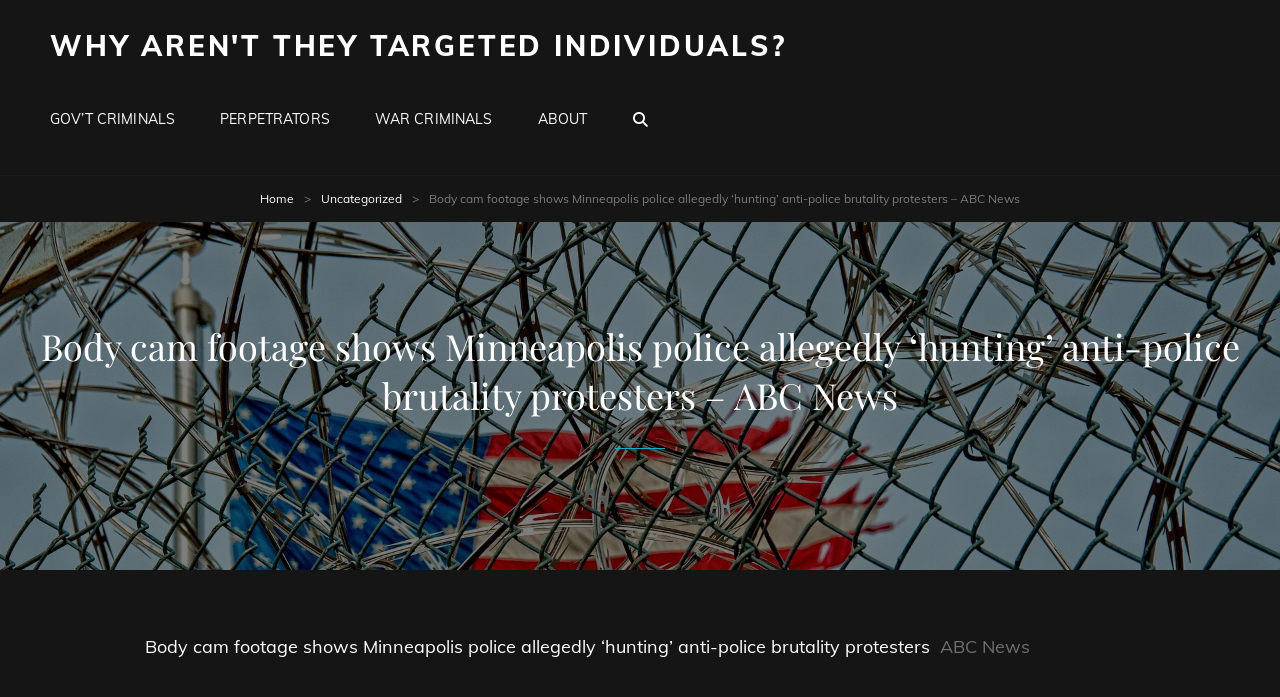

--- FILE ---
content_type: text/html; charset=UTF-8
request_url: https://www.whyarenttheytargeted.org/body-cam-footage-shows-minneapolis-police-allegedly-hunting-anti-police-brutality-protesters-abc-news/
body_size: 9160
content:
<!doctype html>
<html lang="en-US">
<head>
<meta charset="UTF-8">
<meta name="viewport" content="width=device-width, initial-scale=1">
<link rel="profile" href="http://gmpg.org/xfn/11">
<script>(function(html){html.className = html.className.replace(/\bno-js\b/,'js')})(document.documentElement);</script>
<title>Body cam footage shows Minneapolis police allegedly &#8216;hunting&#8217; anti-police brutality protesters &#8211; ABC News &#8211; Why Aren&#039;t They Targeted Individuals?</title>
<meta name='robots' content='max-image-preview:large, max-snippet:-1, max-video-preview:-1' />
<style>img:is([sizes="auto" i], [sizes^="auto," i]) { contain-intrinsic-size: 3000px 1500px }</style>
<link rel="canonical" href="https://www.whyarenttheytargeted.org/body-cam-footage-shows-minneapolis-police-allegedly-hunting-anti-police-brutality-protesters-abc-news/">
<meta name="description" content="Body cam footage shows Minneapolis police allegedly &#039;hunting&#039; anti-police brutality protesters    ABC News">
<meta property="og:title" content="Body cam footage shows Minneapolis police allegedly &#8216;hunting&#8217; anti-police brutality protesters &#8211; ABC News &#8211; Why Aren&#039;t They Targeted Individuals?">
<meta property="og:type" content="article">
<meta property="og:description" content="Body cam footage shows Minneapolis police allegedly &#039;hunting&#039; anti-police brutality protesters    ABC News">
<meta property="og:url" content="https://www.whyarenttheytargeted.org/body-cam-footage-shows-minneapolis-police-allegedly-hunting-anti-police-brutality-protesters-abc-news/">
<meta property="og:locale" content="en_US">
<meta property="og:site_name" content="Why Aren&#039;t They Targeted Individuals?">
<meta property="article:published_time" content="2021-11-14T13:39:44-05:00">
<meta property="article:modified_time" content="2021-11-14T13:39:44-05:00">
<meta property="og:updated_time" content="2021-11-14T13:39:44-05:00">
<meta property="article:section" content="Uncategorized">
<meta name="twitter:card" content="summary_large_image">
<link rel="alternate" type="application/rss+xml" title="Why Aren&#039;t They Targeted Individuals? &raquo; Feed" href="https://www.whyarenttheytargeted.org/feed/" />
<link rel="alternate" type="application/rss+xml" title="Why Aren&#039;t They Targeted Individuals? &raquo; Comments Feed" href="https://www.whyarenttheytargeted.org/comments/feed/" />
<script type="text/javascript">
/* <![CDATA[ */
window._wpemojiSettings = {"baseUrl":"https:\/\/s.w.org\/images\/core\/emoji\/16.0.1\/72x72\/","ext":".png","svgUrl":"https:\/\/s.w.org\/images\/core\/emoji\/16.0.1\/svg\/","svgExt":".svg","source":{"concatemoji":"https:\/\/www.whyarenttheytargeted.org\/wp-includes\/js\/wp-emoji-release.min.js?ver=6.8.3"}};
/*! This file is auto-generated */
!function(s,n){var o,i,e;function c(e){try{var t={supportTests:e,timestamp:(new Date).valueOf()};sessionStorage.setItem(o,JSON.stringify(t))}catch(e){}}function p(e,t,n){e.clearRect(0,0,e.canvas.width,e.canvas.height),e.fillText(t,0,0);var t=new Uint32Array(e.getImageData(0,0,e.canvas.width,e.canvas.height).data),a=(e.clearRect(0,0,e.canvas.width,e.canvas.height),e.fillText(n,0,0),new Uint32Array(e.getImageData(0,0,e.canvas.width,e.canvas.height).data));return t.every(function(e,t){return e===a[t]})}function u(e,t){e.clearRect(0,0,e.canvas.width,e.canvas.height),e.fillText(t,0,0);for(var n=e.getImageData(16,16,1,1),a=0;a<n.data.length;a++)if(0!==n.data[a])return!1;return!0}function f(e,t,n,a){switch(t){case"flag":return n(e,"\ud83c\udff3\ufe0f\u200d\u26a7\ufe0f","\ud83c\udff3\ufe0f\u200b\u26a7\ufe0f")?!1:!n(e,"\ud83c\udde8\ud83c\uddf6","\ud83c\udde8\u200b\ud83c\uddf6")&&!n(e,"\ud83c\udff4\udb40\udc67\udb40\udc62\udb40\udc65\udb40\udc6e\udb40\udc67\udb40\udc7f","\ud83c\udff4\u200b\udb40\udc67\u200b\udb40\udc62\u200b\udb40\udc65\u200b\udb40\udc6e\u200b\udb40\udc67\u200b\udb40\udc7f");case"emoji":return!a(e,"\ud83e\udedf")}return!1}function g(e,t,n,a){var r="undefined"!=typeof WorkerGlobalScope&&self instanceof WorkerGlobalScope?new OffscreenCanvas(300,150):s.createElement("canvas"),o=r.getContext("2d",{willReadFrequently:!0}),i=(o.textBaseline="top",o.font="600 32px Arial",{});return e.forEach(function(e){i[e]=t(o,e,n,a)}),i}function t(e){var t=s.createElement("script");t.src=e,t.defer=!0,s.head.appendChild(t)}"undefined"!=typeof Promise&&(o="wpEmojiSettingsSupports",i=["flag","emoji"],n.supports={everything:!0,everythingExceptFlag:!0},e=new Promise(function(e){s.addEventListener("DOMContentLoaded",e,{once:!0})}),new Promise(function(t){var n=function(){try{var e=JSON.parse(sessionStorage.getItem(o));if("object"==typeof e&&"number"==typeof e.timestamp&&(new Date).valueOf()<e.timestamp+604800&&"object"==typeof e.supportTests)return e.supportTests}catch(e){}return null}();if(!n){if("undefined"!=typeof Worker&&"undefined"!=typeof OffscreenCanvas&&"undefined"!=typeof URL&&URL.createObjectURL&&"undefined"!=typeof Blob)try{var e="postMessage("+g.toString()+"("+[JSON.stringify(i),f.toString(),p.toString(),u.toString()].join(",")+"));",a=new Blob([e],{type:"text/javascript"}),r=new Worker(URL.createObjectURL(a),{name:"wpTestEmojiSupports"});return void(r.onmessage=function(e){c(n=e.data),r.terminate(),t(n)})}catch(e){}c(n=g(i,f,p,u))}t(n)}).then(function(e){for(var t in e)n.supports[t]=e[t],n.supports.everything=n.supports.everything&&n.supports[t],"flag"!==t&&(n.supports.everythingExceptFlag=n.supports.everythingExceptFlag&&n.supports[t]);n.supports.everythingExceptFlag=n.supports.everythingExceptFlag&&!n.supports.flag,n.DOMReady=!1,n.readyCallback=function(){n.DOMReady=!0}}).then(function(){return e}).then(function(){var e;n.supports.everything||(n.readyCallback(),(e=n.source||{}).concatemoji?t(e.concatemoji):e.wpemoji&&e.twemoji&&(t(e.twemoji),t(e.wpemoji)))}))}((window,document),window._wpemojiSettings);
/* ]]> */
</script>
<style id='wp-emoji-styles-inline-css' type='text/css'>
img.wp-smiley, img.emoji {
display: inline !important;
border: none !important;
box-shadow: none !important;
height: 1em !important;
width: 1em !important;
margin: 0 0.07em !important;
vertical-align: -0.1em !important;
background: none !important;
padding: 0 !important;
}
</style>
<!-- <link rel='stylesheet' id='wp-block-library-css' href='https://www.whyarenttheytargeted.org/wp-includes/css/dist/block-library/style.min.css?ver=6.8.3' type='text/css' media='all' /> -->
<link rel="stylesheet" type="text/css" href="//www.whyarenttheytargeted.org/wp-content/cache/wpfc-minified/864vjzuh/e1bpv.css" media="all"/>
<style id='wp-block-library-theme-inline-css' type='text/css'>
.wp-block-audio :where(figcaption){color:#555;font-size:13px;text-align:center}.is-dark-theme .wp-block-audio :where(figcaption){color:#ffffffa6}.wp-block-audio{margin:0 0 1em}.wp-block-code{border:1px solid #ccc;border-radius:4px;font-family:Menlo,Consolas,monaco,monospace;padding:.8em 1em}.wp-block-embed :where(figcaption){color:#555;font-size:13px;text-align:center}.is-dark-theme .wp-block-embed :where(figcaption){color:#ffffffa6}.wp-block-embed{margin:0 0 1em}.blocks-gallery-caption{color:#555;font-size:13px;text-align:center}.is-dark-theme .blocks-gallery-caption{color:#ffffffa6}:root :where(.wp-block-image figcaption){color:#555;font-size:13px;text-align:center}.is-dark-theme :root :where(.wp-block-image figcaption){color:#ffffffa6}.wp-block-image{margin:0 0 1em}.wp-block-pullquote{border-bottom:4px solid;border-top:4px solid;color:currentColor;margin-bottom:1.75em}.wp-block-pullquote cite,.wp-block-pullquote footer,.wp-block-pullquote__citation{color:currentColor;font-size:.8125em;font-style:normal;text-transform:uppercase}.wp-block-quote{border-left:.25em solid;margin:0 0 1.75em;padding-left:1em}.wp-block-quote cite,.wp-block-quote footer{color:currentColor;font-size:.8125em;font-style:normal;position:relative}.wp-block-quote:where(.has-text-align-right){border-left:none;border-right:.25em solid;padding-left:0;padding-right:1em}.wp-block-quote:where(.has-text-align-center){border:none;padding-left:0}.wp-block-quote.is-large,.wp-block-quote.is-style-large,.wp-block-quote:where(.is-style-plain){border:none}.wp-block-search .wp-block-search__label{font-weight:700}.wp-block-search__button{border:1px solid #ccc;padding:.375em .625em}:where(.wp-block-group.has-background){padding:1.25em 2.375em}.wp-block-separator.has-css-opacity{opacity:.4}.wp-block-separator{border:none;border-bottom:2px solid;margin-left:auto;margin-right:auto}.wp-block-separator.has-alpha-channel-opacity{opacity:1}.wp-block-separator:not(.is-style-wide):not(.is-style-dots){width:100px}.wp-block-separator.has-background:not(.is-style-dots){border-bottom:none;height:1px}.wp-block-separator.has-background:not(.is-style-wide):not(.is-style-dots){height:2px}.wp-block-table{margin:0 0 1em}.wp-block-table td,.wp-block-table th{word-break:normal}.wp-block-table :where(figcaption){color:#555;font-size:13px;text-align:center}.is-dark-theme .wp-block-table :where(figcaption){color:#ffffffa6}.wp-block-video :where(figcaption){color:#555;font-size:13px;text-align:center}.is-dark-theme .wp-block-video :where(figcaption){color:#ffffffa6}.wp-block-video{margin:0 0 1em}:root :where(.wp-block-template-part.has-background){margin-bottom:0;margin-top:0;padding:1.25em 2.375em}
</style>
<style id='classic-theme-styles-inline-css' type='text/css'>
/*! This file is auto-generated */
.wp-block-button__link{color:#fff;background-color:#32373c;border-radius:9999px;box-shadow:none;text-decoration:none;padding:calc(.667em + 2px) calc(1.333em + 2px);font-size:1.125em}.wp-block-file__button{background:#32373c;color:#fff;text-decoration:none}
</style>
<style id='global-styles-inline-css' type='text/css'>
:root{--wp--preset--aspect-ratio--square: 1;--wp--preset--aspect-ratio--4-3: 4/3;--wp--preset--aspect-ratio--3-4: 3/4;--wp--preset--aspect-ratio--3-2: 3/2;--wp--preset--aspect-ratio--2-3: 2/3;--wp--preset--aspect-ratio--16-9: 16/9;--wp--preset--aspect-ratio--9-16: 9/16;--wp--preset--color--black: #000000;--wp--preset--color--cyan-bluish-gray: #abb8c3;--wp--preset--color--white: #ffffff;--wp--preset--color--pale-pink: #f78da7;--wp--preset--color--vivid-red: #cf2e2e;--wp--preset--color--luminous-vivid-orange: #ff6900;--wp--preset--color--luminous-vivid-amber: #fcb900;--wp--preset--color--light-green-cyan: #7bdcb5;--wp--preset--color--vivid-green-cyan: #00d084;--wp--preset--color--pale-cyan-blue: #8ed1fc;--wp--preset--color--vivid-cyan-blue: #0693e3;--wp--preset--color--vivid-purple: #9b51e0;--wp--preset--color--medium-black: #676767;--wp--preset--color--gray: #f4f4f4;--wp--preset--color--gold: #c0b283;--wp--preset--color--red: #ff6465;--wp--preset--color--turquoise: #15aebf;--wp--preset--color--blue: #3498dc;--wp--preset--gradient--vivid-cyan-blue-to-vivid-purple: linear-gradient(135deg,rgba(6,147,227,1) 0%,rgb(155,81,224) 100%);--wp--preset--gradient--light-green-cyan-to-vivid-green-cyan: linear-gradient(135deg,rgb(122,220,180) 0%,rgb(0,208,130) 100%);--wp--preset--gradient--luminous-vivid-amber-to-luminous-vivid-orange: linear-gradient(135deg,rgba(252,185,0,1) 0%,rgba(255,105,0,1) 100%);--wp--preset--gradient--luminous-vivid-orange-to-vivid-red: linear-gradient(135deg,rgba(255,105,0,1) 0%,rgb(207,46,46) 100%);--wp--preset--gradient--very-light-gray-to-cyan-bluish-gray: linear-gradient(135deg,rgb(238,238,238) 0%,rgb(169,184,195) 100%);--wp--preset--gradient--cool-to-warm-spectrum: linear-gradient(135deg,rgb(74,234,220) 0%,rgb(151,120,209) 20%,rgb(207,42,186) 40%,rgb(238,44,130) 60%,rgb(251,105,98) 80%,rgb(254,248,76) 100%);--wp--preset--gradient--blush-light-purple: linear-gradient(135deg,rgb(255,206,236) 0%,rgb(152,150,240) 100%);--wp--preset--gradient--blush-bordeaux: linear-gradient(135deg,rgb(254,205,165) 0%,rgb(254,45,45) 50%,rgb(107,0,62) 100%);--wp--preset--gradient--luminous-dusk: linear-gradient(135deg,rgb(255,203,112) 0%,rgb(199,81,192) 50%,rgb(65,88,208) 100%);--wp--preset--gradient--pale-ocean: linear-gradient(135deg,rgb(255,245,203) 0%,rgb(182,227,212) 50%,rgb(51,167,181) 100%);--wp--preset--gradient--electric-grass: linear-gradient(135deg,rgb(202,248,128) 0%,rgb(113,206,126) 100%);--wp--preset--gradient--midnight: linear-gradient(135deg,rgb(2,3,129) 0%,rgb(40,116,252) 100%);--wp--preset--font-size--small: 14px;--wp--preset--font-size--medium: 20px;--wp--preset--font-size--large: 48px;--wp--preset--font-size--x-large: 42px;--wp--preset--font-size--normal: 18px;--wp--preset--font-size--huge: 72px;--wp--preset--spacing--20: 0.44rem;--wp--preset--spacing--30: 0.67rem;--wp--preset--spacing--40: 1rem;--wp--preset--spacing--50: 1.5rem;--wp--preset--spacing--60: 2.25rem;--wp--preset--spacing--70: 3.38rem;--wp--preset--spacing--80: 5.06rem;--wp--preset--shadow--natural: 6px 6px 9px rgba(0, 0, 0, 0.2);--wp--preset--shadow--deep: 12px 12px 50px rgba(0, 0, 0, 0.4);--wp--preset--shadow--sharp: 6px 6px 0px rgba(0, 0, 0, 0.2);--wp--preset--shadow--outlined: 6px 6px 0px -3px rgba(255, 255, 255, 1), 6px 6px rgba(0, 0, 0, 1);--wp--preset--shadow--crisp: 6px 6px 0px rgba(0, 0, 0, 1);}:where(.is-layout-flex){gap: 0.5em;}:where(.is-layout-grid){gap: 0.5em;}body .is-layout-flex{display: flex;}.is-layout-flex{flex-wrap: wrap;align-items: center;}.is-layout-flex > :is(*, div){margin: 0;}body .is-layout-grid{display: grid;}.is-layout-grid > :is(*, div){margin: 0;}:where(.wp-block-columns.is-layout-flex){gap: 2em;}:where(.wp-block-columns.is-layout-grid){gap: 2em;}:where(.wp-block-post-template.is-layout-flex){gap: 1.25em;}:where(.wp-block-post-template.is-layout-grid){gap: 1.25em;}.has-black-color{color: var(--wp--preset--color--black) !important;}.has-cyan-bluish-gray-color{color: var(--wp--preset--color--cyan-bluish-gray) !important;}.has-white-color{color: var(--wp--preset--color--white) !important;}.has-pale-pink-color{color: var(--wp--preset--color--pale-pink) !important;}.has-vivid-red-color{color: var(--wp--preset--color--vivid-red) !important;}.has-luminous-vivid-orange-color{color: var(--wp--preset--color--luminous-vivid-orange) !important;}.has-luminous-vivid-amber-color{color: var(--wp--preset--color--luminous-vivid-amber) !important;}.has-light-green-cyan-color{color: var(--wp--preset--color--light-green-cyan) !important;}.has-vivid-green-cyan-color{color: var(--wp--preset--color--vivid-green-cyan) !important;}.has-pale-cyan-blue-color{color: var(--wp--preset--color--pale-cyan-blue) !important;}.has-vivid-cyan-blue-color{color: var(--wp--preset--color--vivid-cyan-blue) !important;}.has-vivid-purple-color{color: var(--wp--preset--color--vivid-purple) !important;}.has-black-background-color{background-color: var(--wp--preset--color--black) !important;}.has-cyan-bluish-gray-background-color{background-color: var(--wp--preset--color--cyan-bluish-gray) !important;}.has-white-background-color{background-color: var(--wp--preset--color--white) !important;}.has-pale-pink-background-color{background-color: var(--wp--preset--color--pale-pink) !important;}.has-vivid-red-background-color{background-color: var(--wp--preset--color--vivid-red) !important;}.has-luminous-vivid-orange-background-color{background-color: var(--wp--preset--color--luminous-vivid-orange) !important;}.has-luminous-vivid-amber-background-color{background-color: var(--wp--preset--color--luminous-vivid-amber) !important;}.has-light-green-cyan-background-color{background-color: var(--wp--preset--color--light-green-cyan) !important;}.has-vivid-green-cyan-background-color{background-color: var(--wp--preset--color--vivid-green-cyan) !important;}.has-pale-cyan-blue-background-color{background-color: var(--wp--preset--color--pale-cyan-blue) !important;}.has-vivid-cyan-blue-background-color{background-color: var(--wp--preset--color--vivid-cyan-blue) !important;}.has-vivid-purple-background-color{background-color: var(--wp--preset--color--vivid-purple) !important;}.has-black-border-color{border-color: var(--wp--preset--color--black) !important;}.has-cyan-bluish-gray-border-color{border-color: var(--wp--preset--color--cyan-bluish-gray) !important;}.has-white-border-color{border-color: var(--wp--preset--color--white) !important;}.has-pale-pink-border-color{border-color: var(--wp--preset--color--pale-pink) !important;}.has-vivid-red-border-color{border-color: var(--wp--preset--color--vivid-red) !important;}.has-luminous-vivid-orange-border-color{border-color: var(--wp--preset--color--luminous-vivid-orange) !important;}.has-luminous-vivid-amber-border-color{border-color: var(--wp--preset--color--luminous-vivid-amber) !important;}.has-light-green-cyan-border-color{border-color: var(--wp--preset--color--light-green-cyan) !important;}.has-vivid-green-cyan-border-color{border-color: var(--wp--preset--color--vivid-green-cyan) !important;}.has-pale-cyan-blue-border-color{border-color: var(--wp--preset--color--pale-cyan-blue) !important;}.has-vivid-cyan-blue-border-color{border-color: var(--wp--preset--color--vivid-cyan-blue) !important;}.has-vivid-purple-border-color{border-color: var(--wp--preset--color--vivid-purple) !important;}.has-vivid-cyan-blue-to-vivid-purple-gradient-background{background: var(--wp--preset--gradient--vivid-cyan-blue-to-vivid-purple) !important;}.has-light-green-cyan-to-vivid-green-cyan-gradient-background{background: var(--wp--preset--gradient--light-green-cyan-to-vivid-green-cyan) !important;}.has-luminous-vivid-amber-to-luminous-vivid-orange-gradient-background{background: var(--wp--preset--gradient--luminous-vivid-amber-to-luminous-vivid-orange) !important;}.has-luminous-vivid-orange-to-vivid-red-gradient-background{background: var(--wp--preset--gradient--luminous-vivid-orange-to-vivid-red) !important;}.has-very-light-gray-to-cyan-bluish-gray-gradient-background{background: var(--wp--preset--gradient--very-light-gray-to-cyan-bluish-gray) !important;}.has-cool-to-warm-spectrum-gradient-background{background: var(--wp--preset--gradient--cool-to-warm-spectrum) !important;}.has-blush-light-purple-gradient-background{background: var(--wp--preset--gradient--blush-light-purple) !important;}.has-blush-bordeaux-gradient-background{background: var(--wp--preset--gradient--blush-bordeaux) !important;}.has-luminous-dusk-gradient-background{background: var(--wp--preset--gradient--luminous-dusk) !important;}.has-pale-ocean-gradient-background{background: var(--wp--preset--gradient--pale-ocean) !important;}.has-electric-grass-gradient-background{background: var(--wp--preset--gradient--electric-grass) !important;}.has-midnight-gradient-background{background: var(--wp--preset--gradient--midnight) !important;}.has-small-font-size{font-size: var(--wp--preset--font-size--small) !important;}.has-medium-font-size{font-size: var(--wp--preset--font-size--medium) !important;}.has-large-font-size{font-size: var(--wp--preset--font-size--large) !important;}.has-x-large-font-size{font-size: var(--wp--preset--font-size--x-large) !important;}
:where(.wp-block-post-template.is-layout-flex){gap: 1.25em;}:where(.wp-block-post-template.is-layout-grid){gap: 1.25em;}
:where(.wp-block-columns.is-layout-flex){gap: 2em;}:where(.wp-block-columns.is-layout-grid){gap: 2em;}
:root :where(.wp-block-pullquote){font-size: 1.5em;line-height: 1.6;}
</style>
<!-- <link rel='stylesheet' id='rock-band-style-css' href='https://www.whyarenttheytargeted.org/wp-content/themes/my-music-band/style.css?ver=6.8.3' type='text/css' media='all' /> -->
<!-- <link rel='stylesheet' id='rock-band-block-style-css' href='https://www.whyarenttheytargeted.org/wp-content/themes/rock-band/assets/css/blocks.css?ver=1.0' type='text/css' media='all' /> -->
<!-- <link rel='stylesheet' id='my-music-band-fonts-css' href='https://www.whyarenttheytargeted.org/wp-content/fonts/3640e7b4739e5c09a4087751755aa790.css' type='text/css' media='all' /> -->
<!-- <link rel='stylesheet' id='my-music-band-style-css' href='https://www.whyarenttheytargeted.org/wp-content/themes/rock-band/style.css?ver=20250607-234416' type='text/css' media='all' /> -->
<link rel="stylesheet" type="text/css" href="//www.whyarenttheytargeted.org/wp-content/cache/wpfc-minified/fft2viyk/a054o.css" media="all"/>
<style id='my-music-band-style-inline-css' type='text/css'>
#portfolio-content-section.background-image {  background-image: url("https://www.whyarenttheytargeted.org/wp-content/themes/my-music-band/assets/images/portfolio-section-bg.jpg");}
#testimonial-content-section.background-image {  background-image: url("https://www.whyarenttheytargeted.org/wp-content/themes/my-music-band/assets/images/testimonial-bg.jpg");}
</style>
<!-- <link rel='stylesheet' id='font-awesome-css' href='https://www.whyarenttheytargeted.org/wp-content/themes/my-music-band/assets/css/font-awesome/css/all.min.css?ver=6.7.2' type='text/css' media='all' /> -->
<link rel="stylesheet" type="text/css" href="//www.whyarenttheytargeted.org/wp-content/cache/wpfc-minified/1e2j1oep/a054o.css" media="all"/>
<!--[if lt IE 9]>
<script type="text/javascript" src="https://www.whyarenttheytargeted.org/wp-content/themes/my-music-band/assets/js/html5.min.js?ver=3.7.3" id="my-music-band-html5-js"></script>
<![endif]-->
<script src='//www.whyarenttheytargeted.org/wp-content/cache/wpfc-minified/ee543fnf/e1bpv.js' type="text/javascript"></script>
<!-- <script type="text/javascript" src="https://www.whyarenttheytargeted.org/wp-includes/js/jquery/jquery.min.js?ver=3.7.1" id="jquery-core-js"></script> -->
<!-- <script type="text/javascript" src="https://www.whyarenttheytargeted.org/wp-includes/js/jquery/jquery-migrate.min.js?ver=3.4.1" id="jquery-migrate-js"></script> -->
<link rel="https://api.w.org/" href="https://www.whyarenttheytargeted.org/wp-json/" /><link rel="alternate" title="JSON" type="application/json" href="https://www.whyarenttheytargeted.org/wp-json/wp/v2/posts/14193" /><link rel="EditURI" type="application/rsd+xml" title="RSD" href="https://www.whyarenttheytargeted.org/xmlrpc.php?rsd" />
<meta name="generator" content="WordPress 6.8.3" />
<link rel='shortlink' href='https://www.whyarenttheytargeted.org/?p=14193' />
<link rel="alternate" title="oEmbed (JSON)" type="application/json+oembed" href="https://www.whyarenttheytargeted.org/wp-json/oembed/1.0/embed?url=https%3A%2F%2Fwww.whyarenttheytargeted.org%2Fbody-cam-footage-shows-minneapolis-police-allegedly-hunting-anti-police-brutality-protesters-abc-news%2F" />
<link rel="alternate" title="oEmbed (XML)" type="text/xml+oembed" href="https://www.whyarenttheytargeted.org/wp-json/oembed/1.0/embed?url=https%3A%2F%2Fwww.whyarenttheytargeted.org%2Fbody-cam-footage-shows-minneapolis-police-allegedly-hunting-anti-police-brutality-protesters-abc-news%2F&#038;format=xml" />
<style>
/* CSS added by Hide Metadata Plugin */
.entry-meta .byline:before,
.entry-header .entry-meta span.byline:before,
.entry-meta .byline:after,
.entry-header .entry-meta span.byline:after,
.single .byline, .group-blog .byline,
.entry-meta .byline,
.entry-header .entry-meta > span.byline,
.entry-meta .author.vcard  {
content: '';
display: none;
margin: 0;
}</style>
<script type="application/ld+json">{"@context":"http:\/\/schema.org","@type":"BreadcrumbList","itemListElement":[{"@type":"ListItem","position":1,"item":{"@id":"https:\/\/www.whyarenttheytargeted.org\/","name":"Home"}},{"@type":"ListItem","position":2,"item":{"@id":"https:\/\/www.whyarenttheytargeted.org\/category\/uncategorized\/","name":"Uncategorized"}},{"@type":"ListItem","position":3,"item":{"name":"Body cam footage shows Minneapolis police allegedly &#8216;hunting&#8217; anti-police brutality protesters &#8211; ABC News"}}]}</script> 
<style type="text/css" rel="header-image">
.custom-header .wrapper:before {
background-image: url( https://www.whyarenttheytargeted.org/wp-content/uploads/2020/07/cropped-prison-370112_1920-1.jpg);
background-position: center top;
background-repeat: no-repeat;
background-size: cover;
}
</style>
<link rel="icon" href="https://www.whyarenttheytargeted.org/wp-content/uploads/2020/07/cropped-prison-370112_1920-32x32.jpg" sizes="32x32" />
<link rel="icon" href="https://www.whyarenttheytargeted.org/wp-content/uploads/2020/07/cropped-prison-370112_1920-192x192.jpg" sizes="192x192" />
<link rel="apple-touch-icon" href="https://www.whyarenttheytargeted.org/wp-content/uploads/2020/07/cropped-prison-370112_1920-180x180.jpg" />
<meta name="msapplication-TileImage" content="https://www.whyarenttheytargeted.org/wp-content/uploads/2020/07/cropped-prison-370112_1920-270x270.jpg" />
<style type="text/css" id="wp-custom-css">
.site-info{
display:none;	
}
.entry-meta{
display:none;	
}
.byline span{
display:none;	
}
.npp-widget-total{
color:white;	
}		</style>
</head>
<body class="wp-singular post-template-default single single-post postid-14193 single-format-standard wp-embed-responsive wp-theme-my-music-band wp-child-theme-rock-band fluid-layout navigation-classic no-sidebar content-width-layout excerpt-image-top header-media-fluid has-header-media">
<div id="page" class="site">
<a class="skip-link screen-reader-text" href="#content">Skip to content</a>
<header id="masthead" class="site-header">
<div class="site-header-main">
<div class="wrapper">
<div class="site-branding">
<div class="site-identity">
<p class="site-title"><a href="https://www.whyarenttheytargeted.org/" rel="home">Why Aren&#039;t They Targeted Individuals?</a></p>
</div><!-- .site-branding-text-->
</div><!-- .site-branding -->
<div id="site-header-menu" class="site-header-menu">
<div id="primary-menu-wrapper" class="menu-wrapper">
<div class="menu-toggle-wrapper">
<button id="menu-toggle" class="menu-toggle" aria-controls="top-menu" aria-expanded="false"></span><span class="menu-label">Menu</span></button><!-- .menu-toggle -->
</div><!-- .menu-toggle-wrapper -->
<div class="menu-inside-wrapper">
<nav id="site-navigation" class="main-navigation" role="navigation" aria-label="Primary Menu">
<ul id="primary-menu" class="menu nav-menu"><li id="menu-item-26" class="menu-item menu-item-type-custom menu-item-object-custom menu-item-home menu-item-26"><a href="https://www.whyarenttheytargeted.org">Gov&#8217;t Criminals</a></li>
<li id="menu-item-15" class="menu-item menu-item-type-post_type menu-item-object-page menu-item-15"><a href="https://www.whyarenttheytargeted.org/perpetrators/">Perpetrators</a></li>
<li id="menu-item-16" class="menu-item menu-item-type-post_type menu-item-object-page menu-item-16"><a href="https://www.whyarenttheytargeted.org/war-criminals/">War Criminals</a></li>
<li id="menu-item-13" class="menu-item menu-item-type-post_type menu-item-object-page menu-item-13"><a href="https://www.whyarenttheytargeted.org/about/">About</a></li>
</ul>
</nav><!-- .main-navigation -->
<div class="mobile-social-search">
<div class="search-container">
<form role="search" method="get" class="search-form" action="https://www.whyarenttheytargeted.org/">
<label for="search-form-691a35ef9fa90">
<span class="screen-reader-text">Search for:</span>
<input type="search" id="search-form-691a35ef9fa90" class="search-field" placeholder="Search" value="" name="s" />
</label>
<button type="submit" class="search-submit"><span class="screen-reader-text">Search</span></button>
</form>
</div>
</div><!-- .mobile-social-search -->
</div><!-- .menu-inside-wrapper -->
</div><!-- #primary-menu-wrapper.menu-wrapper -->
<div id="primary-search-wrapper" class="menu-wrapper">
<div class="menu-toggle-wrapper">
<button id="social-search-toggle" class="menu-toggle">
<span class="menu-label screen-reader-text">Search</span>
</button>
</div><!-- .menu-toggle-wrapper -->
<div class="menu-inside-wrapper">
<div class="search-container">
<form role="search" method="get" class="search-form" action="https://www.whyarenttheytargeted.org/">
<label for="search-form-691a35ef9fadd">
<span class="screen-reader-text">Search for:</span>
<input type="search" id="search-form-691a35ef9fadd" class="search-field" placeholder="Search" value="" name="s" />
</label>
<button type="submit" class="search-submit"><span class="screen-reader-text">Search</span></button>
</form>
</div>
</div><!-- .menu-inside-wrapper -->
</div><!-- #social-search-wrapper.menu-wrapper -->
<div id="site-header-cart-wrapper" class="menu-wrapper">
</div>
</div><!-- .site-header-menu -->
</div><!-- .wrapper -->
</div><!-- .site-header-main -->
</header><!-- #masthead -->
<div class="below-site-header">
<div class="breadcrumb-area custom">
<nav class="entry-breadcrumbs"><span class="breadcrumb"><a href="https://www.whyarenttheytargeted.org/">Home</a><span class="sep">&gt;</span></span><span class="breadcrumb"><a href="https://www.whyarenttheytargeted.org/category/uncategorized/">Uncategorized</a><span class="sep">&gt;</span></span><span class="breadcrumb-current">Body cam footage shows Minneapolis police allegedly &#8216;hunting&#8217; anti-police brutality protesters &#8211; ABC News</span></nav><!-- .entry-breadcrumbs -->
</div><!-- .breadcrumb-area -->
<div class="custom-header header-media">
<div class="wrapper">
<div class="custom-header-media">
<img src="https://www.whyarenttheytargeted.org/wp-content/uploads/2020/07/cropped-prison-370112_1920-1.jpg"/>		</div>
<div class="custom-header-content sections header-media-section content-align-center">
<div class="section-title-wrapper"><h1 class="entry-title section-title">Body cam footage shows Minneapolis police allegedly &#8216;hunting&#8217; anti-police brutality protesters &#8211; ABC News</h1></div>
<div class="site-header-text"><div class="entry-header"><div class="entry-meta"><span class="posted-on"><span class="screen-reader-text">Posted-on</span><a href="https://www.whyarenttheytargeted.org/body-cam-footage-shows-minneapolis-police-allegedly-hunting-anti-police-brutality-protesters-abc-news/" rel="bookmark"><time class="entry-date published updated" datetime="2021-11-14T13:39:44-05:00">11/14/2021</time></a></span><span class="byline"><span class="screen-reader-text">By line</span><span class="author vcard"><span class="screen-reader-text">Byline</span><a class="url fn n" href="#">whyarenttheytargeted_tpykmu</a></span></span></div><!-- .entry-meta --></div></div>
</div><!-- .custom-header-content -->
</div><!-- .wrapper -->
</div><!-- .custom-header -->
<div id="content" class="site-content">
<div class="wrapper">
<div id="primary" class="content-area">
<main id="main" class="site-main">
<div class="singular-content-wrap">
<article id="post-14193" class="post-14193 post type-post status-publish format-standard hentry category-uncategorized">
<!-- Page/Post Single Image Disabled or No Image set in Post Thumbnail -->
<div class="entry-content">
<div><a href="https://abcnews.go.com/US/body-cam-footage-shows-minneapolis-police-allegedly-hunting/story?id=80434010" target="_blank" rel="noopener">Body cam footage shows Minneapolis police allegedly &#8216;hunting&#8217; anti-police brutality protesters</a>  <font color="#6f6f6f">ABC News</font></div>
</div><!-- .entry-content -->
<footer class="entry-footer">
<div class="entry-meta">
<span class="cat-links"><span class="screen-reader-text">Categories</span><a href="https://www.whyarenttheytargeted.org/category/uncategorized/" rel="category tag">Uncategorized</a></span>		</div><!-- .entry-meta -->
</footer><!-- .entry-footer -->
</article><!-- #post-14193 -->
<nav class="navigation post-navigation" aria-label="Posts">
<h2 class="screen-reader-text">Post navigation</h2>
<div class="nav-links"><div class="nav-previous"><a href="https://www.whyarenttheytargeted.org/shawn-vestal-at-the-supreme-court-the-justices-use-the-right-word-for-torture-the-spokesman-review/" rel="prev"><span class="screen-reader-text">Previous Post</span><span aria-hidden="true" class="nav-subtitle">Prev Article</span> <span class="nav-title">Shawn Vestal: At the Supreme Court, the justices use the right word for torture &#8211; The Spokesman Review</span></a></div><div class="nav-next"><a href="https://www.whyarenttheytargeted.org/port-allen-police-officer-arrested-overnight-on-domestic-violence-charges-wbrz/" rel="next"><span class="screen-reader-text">Next Post</span><span aria-hidden="true" class="nav-subtitle">Next Article</span> <span class="nav-title">Port Allen police officer arrested overnight on domestic violence charges &#8211; WBRZ</span></a></div></div>
</nav>			</div><!-- .singular-content-wrap -->
</main><!-- #main -->
</div><!-- #primary -->

</div><!-- .wrapper -->
</div><!-- #content -->
<footer id="colophon" class="site-footer">
<aside class="widget-area footer-widget-area one" role="complementary">
<div class="wrapper">
<div class="widget-column footer-widget-1">
<section id="archives-2" class="widget widget_archive"><h2 class="widget-title">Archives</h2>
<ul>
<li><a href='https://www.whyarenttheytargeted.org/2025/10/'>October 2025</a></li>
<li><a href='https://www.whyarenttheytargeted.org/2025/08/'>August 2025</a></li>
<li><a href='https://www.whyarenttheytargeted.org/2025/07/'>July 2025</a></li>
<li><a href='https://www.whyarenttheytargeted.org/2025/06/'>June 2025</a></li>
<li><a href='https://www.whyarenttheytargeted.org/2025/05/'>May 2025</a></li>
<li><a href='https://www.whyarenttheytargeted.org/2025/04/'>April 2025</a></li>
<li><a href='https://www.whyarenttheytargeted.org/2025/03/'>March 2025</a></li>
<li><a href='https://www.whyarenttheytargeted.org/2025/02/'>February 2025</a></li>
<li><a href='https://www.whyarenttheytargeted.org/2024/08/'>August 2024</a></li>
<li><a href='https://www.whyarenttheytargeted.org/2024/07/'>July 2024</a></li>
<li><a href='https://www.whyarenttheytargeted.org/2024/06/'>June 2024</a></li>
<li><a href='https://www.whyarenttheytargeted.org/2024/05/'>May 2024</a></li>
<li><a href='https://www.whyarenttheytargeted.org/2024/04/'>April 2024</a></li>
<li><a href='https://www.whyarenttheytargeted.org/2024/03/'>March 2024</a></li>
<li><a href='https://www.whyarenttheytargeted.org/2024/01/'>January 2024</a></li>
<li><a href='https://www.whyarenttheytargeted.org/2023/12/'>December 2023</a></li>
<li><a href='https://www.whyarenttheytargeted.org/2023/11/'>November 2023</a></li>
<li><a href='https://www.whyarenttheytargeted.org/2023/10/'>October 2023</a></li>
<li><a href='https://www.whyarenttheytargeted.org/2023/09/'>September 2023</a></li>
<li><a href='https://www.whyarenttheytargeted.org/2023/08/'>August 2023</a></li>
<li><a href='https://www.whyarenttheytargeted.org/2023/07/'>July 2023</a></li>
<li><a href='https://www.whyarenttheytargeted.org/2023/06/'>June 2023</a></li>
<li><a href='https://www.whyarenttheytargeted.org/2023/03/'>March 2023</a></li>
<li><a href='https://www.whyarenttheytargeted.org/2023/02/'>February 2023</a></li>
<li><a href='https://www.whyarenttheytargeted.org/2023/01/'>January 2023</a></li>
<li><a href='https://www.whyarenttheytargeted.org/2022/12/'>December 2022</a></li>
<li><a href='https://www.whyarenttheytargeted.org/2022/11/'>November 2022</a></li>
<li><a href='https://www.whyarenttheytargeted.org/2022/10/'>October 2022</a></li>
<li><a href='https://www.whyarenttheytargeted.org/2022/09/'>September 2022</a></li>
<li><a href='https://www.whyarenttheytargeted.org/2022/07/'>July 2022</a></li>
<li><a href='https://www.whyarenttheytargeted.org/2022/06/'>June 2022</a></li>
<li><a href='https://www.whyarenttheytargeted.org/2022/05/'>May 2022</a></li>
<li><a href='https://www.whyarenttheytargeted.org/2022/04/'>April 2022</a></li>
<li><a href='https://www.whyarenttheytargeted.org/2022/03/'>March 2022</a></li>
<li><a href='https://www.whyarenttheytargeted.org/2022/02/'>February 2022</a></li>
<li><a href='https://www.whyarenttheytargeted.org/2022/01/'>January 2022</a></li>
<li><a href='https://www.whyarenttheytargeted.org/2021/12/'>December 2021</a></li>
<li><a href='https://www.whyarenttheytargeted.org/2021/11/'>November 2021</a></li>
<li><a href='https://www.whyarenttheytargeted.org/2021/10/'>October 2021</a></li>
<li><a href='https://www.whyarenttheytargeted.org/2021/09/'>September 2021</a></li>
<li><a href='https://www.whyarenttheytargeted.org/2021/08/'>August 2021</a></li>
<li><a href='https://www.whyarenttheytargeted.org/2020/09/'>September 2020</a></li>
<li><a href='https://www.whyarenttheytargeted.org/2020/08/'>August 2020</a></li>
<li><a href='https://www.whyarenttheytargeted.org/2020/07/'>July 2020</a></li>
</ul>
</section>			</div><!-- .widget-area -->
</div><!-- .footer-widgets-wrapper -->
</aside><!-- .footer-widgets -->
<div id="site-generator">
<div class="site-info">Copyright &copy; 2025 <a href="https://www.whyarenttheytargeted.org/">Why Aren&#039;t They Targeted Individuals?</a> <span class="sep"> | </span>Rock Band&nbsp;by&nbsp;<a target="_blank" href="https://catchthemes.com/">Catch Themes</a></div><!-- .site-info -->			</div><!-- #site-generator -->
</footer><!-- #colophon -->
</div><!-- .below-site-header -->
</div><!-- #page -->
<a href="#masthead" id="scrollup" class="backtotop"><span class="screen-reader-text">Scroll Up</span></a><script type="speculationrules">
{"prefetch":[{"source":"document","where":{"and":[{"href_matches":"\/*"},{"not":{"href_matches":["\/wp-*.php","\/wp-admin\/*","\/wp-content\/uploads\/*","\/wp-content\/*","\/wp-content\/plugins\/*","\/wp-content\/themes\/rock-band\/*","\/wp-content\/themes\/my-music-band\/*","\/*\\?(.+)"]}},{"not":{"selector_matches":"a[rel~=\"nofollow\"]"}},{"not":{"selector_matches":".no-prefetch, .no-prefetch a"}}]},"eagerness":"conservative"}]}
</script>
<script type="application/ld+json" id="slim-seo-schema">{"@context":"https://schema.org","@graph":[{"@type":"WebSite","@id":"https://www.whyarenttheytargeted.org/#website","url":"https://www.whyarenttheytargeted.org/","name":"Why Aren&#039;t They Targeted Individuals?","inLanguage":"en-US","potentialAction":{"@id":"https://www.whyarenttheytargeted.org/#searchaction"},"publisher":{"@id":"https://www.whyarenttheytargeted.org/#organization"}},{"@type":"SearchAction","@id":"https://www.whyarenttheytargeted.org/#searchaction","target":"https://www.whyarenttheytargeted.org/?s={search_term_string}","query-input":"required name=search_term_string"},{"@type":"BreadcrumbList","name":"Breadcrumbs","@id":"https://www.whyarenttheytargeted.org/body-cam-footage-shows-minneapolis-police-allegedly-hunting-anti-police-brutality-protesters-abc-news/#breadcrumblist","itemListElement":[{"@type":"ListItem","position":1,"name":"Home","item":"https://www.whyarenttheytargeted.org/"},{"@type":"ListItem","position":2,"name":"Uncategorized","item":"https://www.whyarenttheytargeted.org/category/uncategorized/"},{"@type":"ListItem","position":3,"name":"Body cam footage shows Minneapolis police allegedly &#8216;hunting&#8217; anti-police brutality protesters &#8211; ABC News"}]},{"@type":"WebPage","@id":"https://www.whyarenttheytargeted.org/body-cam-footage-shows-minneapolis-police-allegedly-hunting-anti-police-brutality-protesters-abc-news/#webpage","url":"https://www.whyarenttheytargeted.org/body-cam-footage-shows-minneapolis-police-allegedly-hunting-anti-police-brutality-protesters-abc-news/","inLanguage":"en-US","name":"Body cam footage shows Minneapolis police allegedly &#8216;hunting&#8217; anti-police brutality protesters &#8211; ABC News &#8211; Why Aren&#039;t They Targeted Individuals?","description":"Body cam footage shows Minneapolis police allegedly 'hunting' anti-police brutality protesters    ABC News","datePublished":"2021-11-14T13:39:44-05:00","dateModified":"2021-11-14T13:39:44-05:00","isPartOf":{"@id":"https://www.whyarenttheytargeted.org/#website"},"breadcrumb":{"@id":"https://www.whyarenttheytargeted.org/body-cam-footage-shows-minneapolis-police-allegedly-hunting-anti-police-brutality-protesters-abc-news/#breadcrumblist"},"potentialAction":{"@id":"https://www.whyarenttheytargeted.org/body-cam-footage-shows-minneapolis-police-allegedly-hunting-anti-police-brutality-protesters-abc-news/#readaction"}},{"@type":"ReadAction","@id":"https://www.whyarenttheytargeted.org/body-cam-footage-shows-minneapolis-police-allegedly-hunting-anti-police-brutality-protesters-abc-news/#readaction","target":"https://www.whyarenttheytargeted.org/body-cam-footage-shows-minneapolis-police-allegedly-hunting-anti-police-brutality-protesters-abc-news/"},{"@type":"Organization","@id":"https://www.whyarenttheytargeted.org/#organization","url":"https://www.whyarenttheytargeted.org/","name":"Why Aren&#039;t They Targeted Individuals?"},{"@type":"Article","@id":"https://www.whyarenttheytargeted.org/body-cam-footage-shows-minneapolis-police-allegedly-hunting-anti-police-brutality-protesters-abc-news/#article","url":"https://www.whyarenttheytargeted.org/body-cam-footage-shows-minneapolis-police-allegedly-hunting-anti-police-brutality-protesters-abc-news/","headline":"Body cam footage shows Minneapolis police allegedly 'hunting' anti-police brutality protesters - ABC News","datePublished":"2021-11-14T13:39:44-05:00","dateModified":"2021-11-14T13:39:44-05:00","wordCount":13,"articleSection":["Uncategorized"],"isPartOf":{"@id":"https://www.whyarenttheytargeted.org/body-cam-footage-shows-minneapolis-police-allegedly-hunting-anti-police-brutality-protesters-abc-news/#webpage"},"mainEntityOfPage":{"@id":"https://www.whyarenttheytargeted.org/body-cam-footage-shows-minneapolis-police-allegedly-hunting-anti-police-brutality-protesters-abc-news/#webpage"},"publisher":{"@id":"https://www.whyarenttheytargeted.org/#organization"},"author":{"@id":"https://www.whyarenttheytargeted.org/#/schema/person/c9642483cde48e40207969b6c96d7163"}},{"@type":"Person","@id":"https://www.whyarenttheytargeted.org/#/schema/person/c9642483cde48e40207969b6c96d7163","url":"https://www.whyarenttheytargeted.org","name":")(3n0s","givenName":")(3n0s","image":"https://secure.gravatar.com/avatar/40e6e1ac2d98fb3113f1a6570869773fd78b3dac84bb8e51a9f1234ab6badd5a?s=96&d=wavatar&r=g"}]}</script><script type="text/javascript" src="https://www.whyarenttheytargeted.org/wp-content/themes/my-music-band/assets/js/skip-link-focus-fix.min.js?ver=201800703" id="my-music-band-skip-link-focus-fix-js"></script>
<script type="text/javascript" id="my-music-band-script-js-extra">
/* <![CDATA[ */
var musicBandScreenReaderText = {"expand":"expand child menu","collapse":"collapse child menu"};
/* ]]> */
</script>
<script type="text/javascript" src="https://www.whyarenttheytargeted.org/wp-content/themes/my-music-band/assets/js/functions.min.js?ver=201800703" id="my-music-band-script-js"></script>
<script type="text/javascript" src="https://www.whyarenttheytargeted.org/wp-content/themes/my-music-band/assets/js/fitvids.min.js?ver=1.1" id="jquery-fitvids-js"></script>
</body>
</html><!-- WP Fastest Cache file was created in 0.167 seconds, on 11/16/2025 @ 3:37 PM -->

--- FILE ---
content_type: text/css
request_url: https://www.whyarenttheytargeted.org/wp-content/cache/wpfc-minified/fft2viyk/a054o.css
body_size: 35170
content:
html {
font-family: sans-serif;
line-height: 1.15;
-ms-text-size-adjust: 100%;
-webkit-text-size-adjust: 100%;
}
body {
margin: 0;
}
article,
aside,
footer,
header,
nav,
section {
display: block;
}
h1 {
font-size: 2em;
margin: 0.67em 0;
}
figcaption,
figure,
main {
display: block;
}
figure {
margin: 1em 0;
}
hr {
-webkit-box-sizing: content-box;
-moz-box-sizing: content-box;
box-sizing: content-box;
height: 0;
overflow: visible;
}
pre {
font-family: monospace, monospace;
font-size: 1em;
}
a {
background-color: transparent;
-webkit-text-decoration-skip: objects;
}
a:active,
a:hover {
outline-width: 0;
}
abbr[title] {
border-bottom: 1px #767676 dotted;
text-decoration: none;
}
b,
strong {
font-weight: inherit;
}
b,
strong {
font-weight: 700;
}
code,
kbd,
samp {
font-family: monospace, monospace;
font-size: 1em;
}
dfn {
font-style: italic;
}
mark {
background-color: #eee;
color: #222;
}
small {
font-size: 80%;
}
sub,
sup {
font-size: 75%;
line-height: 0;
position: relative;
vertical-align: baseline;
}
sub {
bottom: -0.25em;
}
sup {
top: -0.5em;
}
audio,
video {
display: inline-block;
}
audio:not([controls]) {
display: none;
height: 0;
}
img {
border-style: none;
}
svg:not(:root) {
overflow: hidden;
}
button,
input,
optgroup,
select,
textarea {
font-family: sans-serif;
font-size: 100%;
line-height: 1.15;
margin: 0;
}
button,
input {
overflow: visible;
}
button,
select {
text-transform: none;
}
button,
html [type="button"],
[type="reset"],
[type="submit"] {
cursor: pointer;
-webkit-appearance: button;
}
button::-moz-focus-inner,
[type="button"]::-moz-focus-inner,
[type="reset"]::-moz-focus-inner,
[type="submit"]::-moz-focus-inner {
border-style: none;
padding: 0;
}
button:-moz-focusring,
[type="button"]:-moz-focusring,
[type="reset"]:-moz-focusring,
[type="submit"]:-moz-focusring {
outline: 1px dotted ButtonText;
}
fieldset {
border: 1px solid #bbb;
margin: 0 2px;
padding: 0.35em 0.625em 0.75em;
}
legend {
-webkit-box-sizing: border-box;
-moz-box-sizing: border-box;
box-sizing: border-box;
color: inherit;
display: table;
max-width: 100%;
padding: 0;
white-space: normal;
}
progress {
display: inline-block;
vertical-align: baseline;
}
textarea {
overflow: auto;
}
[type="checkbox"],
[type="radio"] {
-webkit-box-sizing: border-box;
-moz-box-sizing: border-box;
box-sizing: border-box;
padding: 0;
}
[type="number"]::-webkit-inner-spin-button,
[type="number"]::-webkit-outer-spin-button {
height: auto;
}
[type="search"] {
-webkit-appearance: textfield;
outline-offset: -2px;
}
[type="search"]::-webkit-search-cancel-button,
[type="search"]::-webkit-search-decoration {
-webkit-appearance: none;
}
::-webkit-file-upload-button {
-webkit-appearance: button;
font: inherit;
}
details,
menu {
display: block;
}
summary {
display: list-item;
}
canvas {
display: inline-block;
}
template {
display: none;
}
[hidden] {
display: none;
} body,
button,
input,
select,
textarea {
font-size: 16px;
font-size: 1rem;
font-weight: 400;
line-height: 1.555555555555556;
}
.site-title,
.archive-posts-wrapper .entry-title,
.custom-header-content .site-header-text {
font-size: 22px;
font-size: 1.375rem;
}
.home .header-media .custom-header-content .site-header-text,
#feature-slider-section .entry-title {
font-size: 34px;
font-size: 2.125rem;
font-weight: 400;
}
#footer-instagram .widget-title,
#footer-social-navigation .widget-title,
.section-title,
.entry-title,
.page-title {
font-size: 32px;
font-size: 2rem;
line-height: 1.375;
}
.comments-title,
.comment-reply-title,
.woocommerce-posts-wrapper .entry-title,
.woocommerce .related.products > h2 {
font-size: 28px;
font-size: 1.75rem;
}
.widget .hentry .entry-title {
font-weight: 400;
}
.widget .hentry .entry-title,
.author-description .author-title,
blockquote,
.post-navigation .nav-title,
.events-content-wrapper .entry-title,
.playlist-content-wrapper .entry-title,
.featured-content-wrapper .entry-title,
.portfolio-content-wrapper .entry-title,
.team-content-wrapper .entry-title,
.woocommerce-tabs .panel h2:first-of-type,
ul.products li.product .woocommerce-loop-product__title {
font-size: 20px;
font-size: 1.25rem;
}
.dropdown-toggle,
.site-header .icon,
.wp-caption .wp-caption-text {
font-size: 18px;
font-size: 1.125rem;
}
.menu-toggle,
.menu-toggle-close,
.search-submit,
.site-header input[type="search"],
.header-top-left,
.site-navigation .top-menu a,
.site-navigation .top-menu a,
.site-navigation .secondary-menu a,
.pagination,
.author-bio,
.form-submit input,
.breadcrumb-area,
.widget,
.widget_categories ul a,
.widget_archive ul a,
.home .custom-header-content .entry-title,
#testimonial-content-section .entry-title,
#testimonial-content-section .entry-meta,
#team-content-section .entry-meta {
font-size: 16px;
font-size: 1rem;
}
#portfolio-content-section.style-two .entry-header .entry-meta {
font-size: 15px;
font-size: 0.9375rem;
letter-spacing: 0;
text-transform: capitalize;
}
.main-navigation a,
.comment-notes,
.comment-awaiting-moderation,
.logged-in-as,
.form-allowed-tags,
.comment-subscription-form {
font-size: 14px;
font-size: 0.875rem;
}
button,
.button,
input[type="button"],
input[type="reset"],
input[type="submit"],
.posts-navigation,
.pagination .prev,
.pagination .next,
#content #infinite-handle span button,
.more-link,
.widget_categories li,
.widget_archive li,
.widget .widget-title {
font-size: 13px;
font-size: 0.8125rem;
}
.site-info,
.entry-meta,
.sticky-post,
.breadcrumb-area,
.site-description,
.woocommerce .woocommerce-breadcrumb,
.post-navigation .nav-subtitle {
font-size: 12px;
font-size: 0.75rem;
}
body,
input,
button,
select,
textarea,
.site-title,
.widget .widget-title,
.home .custom-header-content .entry-title,
#testimonial-content-section .entry-title,
#team-content-section .entry-meta {
font-family: 'Muli', sans-serif;
}
h1,
h2,
h3,
h4,
h5,
h6 {
clear: both;
font-weight: 400;
line-height: 1.2;
margin: 0;
text-rendering: optimizeLegibility;
}
h1,
h2,
h3,
h4,
h5,
h6,
.drop-cap:first-letter,
.post-navigation .nav-title,
.comment-meta .author-name a,
#footer-instagram .widget-title,
#footer-social-navigation .widget-title,
.home .header-media .custom-header-content .site-header-text {
font-family: 'Playfair Display', serif;
}
p {
margin: 0 0 1.75em;
}
dfn,
cite,
em,
i {
font-style: italic;
}
blockquote {
border-left: 4px solid;
font-size: 20px;
font-size: 1.25rem;
font-weight: 400;
line-height: 1.458333333333333;
margin: 0 0 1.4736842105em;
overflow: hidden;
padding: 0 0 0 1.263157895em;
}
blockquote,
q {
quotes: "\201C""\201D""\2018""\2019";
}
blockquote:before,
blockquote:after,
q:before,
q:after {
}
blockquote p {
margin-bottom: 1.167em;
}
blockquote cite,
blockquote small {
display: block;
font-size: 16px;
font-size: 1rem;
line-height: 1.555555555555556;
text-decoration: underline;
}
blockquote em,
blockquote i,
blockquote cite {
font-style: normal;
}
blockquote strong,
blockquote b {
font-weight: 400;
}
blockquote > :last-child {
margin-bottom: 0;
}
address {
font-style: italic;
margin: 0 0 1.75em;
}
code,
kbd,
tt,
var,
samp {
font-family: Inconsolata, monospace;
font-size: 16px;
font-size: 1rem;
}
pre {
font-family: Inconsolata, monospace;
line-height: 1.555;
margin: 0 0 1.75em;
max-width: 100%;
overflow: auto;
padding: 1.75em;
white-space: pre;
white-space: pre-wrap;
word-wrap: break-word;
}
code {
padding: 0.125em 0.25em;
}
abbr,
acronym {
border-bottom: 1px dotted;
cursor: help;
}
mark,
ins {
padding: 0.125em 0.25em;
text-decoration: none;
}
big {
font-size: 125%;
} .tiled-gallery .tiled-gallery-item a::after,
#events-section .entry-summary::before,
.comment-meta .comment-permalink::before,
.site-header-cart .cart-contents::before,
.mejs-button button:before,
.my-music-band-mejs-container.mejs-container .mejs-button button:before,
.nav-next .nav-subtitle:after,
.nav-previous .nav-subtitle:before,
.entry-meta .author a:before,
.entry-meta .posted-on a:before,
.cat-links span + a:before,
.tags-links span + a:before,
.wp-custom-header-video-button:before,
.search-toggle:before,
.menu-toggle:before,
.menu-toggle-close:before,
.main-navigation .menu-item-has-children > a::after,
.main-navigation .page_item_has_children > a::after,
.dropdown-toggle:after,
.search-submit:before,
.social-navigation a:before,
#feature-slider-section .cycle-prev:before,
#feature-slider-section .cycle-next:before,
#testimonial-content-section .cycle-prev:before,
#testimonial-content-section .cycle-next:before,
.entry-breadcrumbs a:after,
.comment-reply-title small a:before,
#scrollup:before {
display: inline-block;
font-family: 'FontAwesome';
font-style: normal;
font-variant: normal;
font-weight: normal;
line-height: 1;
text-rendering: auto;
-webkit-font-smoothing: antialiased;
-moz-osx-font-smoothing: grayscale;
}
#events-section .entry-summary::before {
content: "\f041";
margin-right: 7px;
}
.comment-meta .comment-permalink::before {
content: "\f017";
margin-right: 7px;
}
.site-header-cart .cart-contents::before {
content: "\f291";
}
.navigation-classic .site-header-cart .cart-contents::before {
margin-right: 0;
}
.menu-toggle:before {
content: "\f0c9";
}
.menu-toggle.selected:before,
.comment-reply-title small a:before {
content: "\f00d";
}
.search-toggle:before,
.search-submit:before,
#primary-search-wrapper .menu-toggle:before  {
content: "\f002";
font-size: 15px;
font-size: 0.9375rem;
}
.dropdown-toggle:after {
content: "\f0d7";
}
.active.dropdown-toggle:after {
content: "\f0d8";
}
#feature-slider-section .cycle-prev:before {
content: "\f104";
}
#feature-slider-section .cycle-next:before {
content: "\f105";
}
#testimonial-content-section .cycle-prev:before {
content: "\f0d9";
}
#testimonial-content-section .cycle-next:before {
content: "\f0da";
}
.wp-custom-header-video-play:before {
content: "\f04c";
}
.wp-custom-header-video-pause:before {
content: "\f04b";
}
#scrollup:before {
content: "\f106";
}
.entry-meta span a:before {
margin-right: 7px;
}
.entry-meta .posted-on a:before {
content: "\f133";
}
.entry-meta .author a:before {
content: "\f2c0";
}
.entry-footer .cat-links span + a:before {
content: "\f07b";
}
.entry-footer .tags-links span + a:before {
content: "\f02b";
}
.nav-next .nav-subtitle:after {
content: "\f105";
margin-left: 7px;
}
.nav-previous .nav-subtitle:before {
content: "\f104";
margin-right: 7px;
}
#gallery-section .tiled-gallery .tiled-gallery-item a::after {
content: "\f002";
}
#scrollup:before,
#feature-slider-section .cycle-prev:before,
#feature-slider-section .cycle-next:before,
#testimonial-content-section .cycle-prev:before,
#testimonial-content-section .cycle-next:before {
font-size: 24px;
font-size: 1.5rem;
}
.nav-next .nav-subtitle:after,
.nav-previous .nav-subtitle:before {
font-size: 18px;
font-size: 1.125rem;
} html {
-webkit-box-sizing: border-box;
-moz-box-sizing: border-box;
box-sizing: border-box;
}
*,
*:before,
*:after { -webkit-box-sizing: inherit;
-moz-box-sizing: inherit;
box-sizing: inherit;
}
hr {
border: 0;
height: 1px;
margin: 0 auto 1.75em;
}
ul,
ol {
margin: 0 0 1.75em 1.5em;
padding: 0;
}
ul {
list-style: disc;
}
ol {
list-style: decimal;
}
li > ul,
li > ol {
margin-bottom: 0;
}
dl {
margin: 0 0 1.75em;
}
dt {
font-weight: 700;
}
dd {
margin: 0 1.5em 1.75em;
}
img {
height: auto; max-width: 100%; vertical-align: middle;
}
del {
opacity: 0.8;
}
table,
caption {
border-top: 1px solid;
}
table {
border-collapse: collapse;
border-spacing: 0;
margin: 0 0 1.75em;
table-layout: fixed; width: 100%;
}
caption {
font-weight: 700;
text-align: center;
}
th,
td {
font-weight: normal;
text-align: left;
}
th {
font-weight: 700;
}
tr {
border-bottom: 1px solid;
}
caption,
th,
td {
padding: 0.778em;
}
.displaynone {
display: none;
}
.displayblock {
display: block;
}
.cover-link {
display: block;
height: 100%;
}
.drop-cap:first-letter {
float: left;
font-size: 92px;
font-size: 5.75rem;
line-height: 0.6;
margin: 14px 16px 4px -3px;
} .header-top-bar .wrapper,
#secondary-menu-wrapper .wrapper {
padding: 0 15px;
}
.menu-toggle {
padding: 17px;
}
.main-navigation a {
padding: 14px 0;
}
#header-content .wrapper {
padding: 20px 25px;
}
.custom-header-content {
padding: 100px 25px;
}
.posts-navigation a,
.pagination .page-numbers.prev,
.pagination .page-numbers.next,
#content #infinite-handle span button {
padding: 14px 28px;
}
.header-media .more-link .readmore,
#feature-slider-section .more-link .readmore,
#hero-section .more-link .readmore,
.promotion-section .more-link .readmore {
line-height: 1;
padding: 18px 28px;
}
.site-content .wrapper,
.author-info {
padding: 42px 30px;
}
.footer-widget-area {
padding: 21px 0;
}
.widget-column {
padding: 21px 30px;
}
.single .site-main .entry-header,
.page .site-main .entry-header,
.archive .page-header,
.error404 .page-header,
.search .page-header,
.woocommerce-products-header {
margin-bottom: 28px;
}
#service-section .entry-header,
#service-section .entry-summary,
#service-section .entry-content {
padding: 0;
}
#hero-section .entry-header,
#hero-section .entry-summary,
#hero-section .entry-content,
#hero-section .edit-link {
padding: 0;
}
.section-heading-wrapper {
padding: 35px;
margin: 0 auto;
}
.site-main .section-heading-wrapper {
padding-top: 0;
}
.archive-posts-wrapper .hentry,
.archive-posts-wrapper .product,
.site-main .hentry,
.comments-title,
.comment-notes,
.comment-awaiting-moderation,
.logged-in-as,
.form-allowed-tags {
margin: 0 0 35px;
}
.author-title,
.author-avatar,
.author-description,
.comment-reply-title {
margin: 0 0 21px;
}
.widget {
margin: 0 0 42px;
}
.widget .widget-title {
margin: 0 0 28px;
}
.widget li {
margin-bottom: 7px;
}
.widget li > ul,
.widget li > ol {
clear: both;
margin-top: 7px;
margin-left: 14px;
} .events-content-wrapper .hentry,
.featured-content-wrapper .hentry,
.portfolio-content-wrapper .hentry,
.team-content-wrapper .hentry {
margin-bottom: 35px;
}
.product-content-wrapper,
.hero-content-wrapper,
.recent-blog-content-wrapper,
.playlist-content-wrapper,
.events-content-wrapper,
.featured-content-wrapper,
.portfolio-content-wrapper,
.team-content-wrapper {
padding: 0 30px;
}
#portfolio-content-section.content-frame .portfolio-content-wrapper {
margin : 0 30px 35px;
padding: 30px 30px 0;
}
.section-content-wrapper .post-thumbnail {
margin: 0 0 21px;
}
.section-content-wrapper .entry-title,
.section-content-wrapper .entry-meta {
margin: 0 0 14px;
}
.section-content-wrapper .entry-summary,
.section-content-wrapper .entry-content {
margin: 21px 0 0;
width: 100%;
}
.section-content-wrapper .entry-container > :last-child {
margin-bottom: 0;
}
.entry-footer .entry-meta {
margin: 35px 0 0;
}
.custom-header-content .entry-meta,
.singular-content-wrap .entry-header .entry-meta {
margin: 21px 0 0;
}
.comments-area {
margin-top: 35px;
}
.hero-content-wrapper .entry-summary,
.hero-content-wrapper .entry-content {
margin: 35px 0 0;
} .site-header-text > :last-child,
.taxonomy-description-wrapper > :last-child,
.widget-column > :last-child,
.widget-area .widget .hentry:last-child,
.widget-area .widget .hentry .entry-meta,
.widget-area > :last-child,
.widget > :last-child,
.widget li:last-child,
.widget embed:last-child,
.widget iframe:last-child,
.widget object:last-child,
.widget video:last-child,
.entry-content > :last-child,
.entry-summary > :last-child,
.page-content > :last-child,
.comment-content > :last-child,
.textwidget > :last-child,
.widget_nav_menu ul,
#colophon .widget li:last-child {
margin-bottom: 0;
}
.widget-area .ewfeaturedpostpageimage .featured-image {
margin-top: 0;
margin-bottom: 0;
}
.custom-logo {
margin: 0 auto;
}
.has-header-video .custom-header-content {
padding-bottom: 178px;
}
.entry-title {
margin: 0;
}
.widget-area .entry-meta {
margin-top: 0;
}
.taxonomy-description-wrapper {
margin-top: 21px;
}
#testimonial-content-section .hentry {
padding: 0 30px 49px 30px;
}
#testimonial-content-section .entry-container {
padding: 84px 30px 42px;
}
.post-navigation div + div,
.posts-navigation div + div {
margin-top: 30px;
}
.wp-caption .wp-caption-text {
padding: 7px 14px;
}
button,
.button,
input[type="button"],
input[type="reset"],
input[type="submit"],
.catch-instagram-feed-gallery-widget-wrapper .button {
padding: 18px 28px;
}
input[type="date"],
input[type="time"],
input[type="datetime-local"],
input[type="week"],
input[type="month"],
input[type="text"],
input[type="email"],
input[type="url"],
input[type="password"],
input[type="search"],
input[type="tel"],
input[type="number"],
textarea {
padding: 11px 14px;
}
#featured-content-section.style-two .entry-container {
padding: 35px;
}
#featured-content-section.style-two .section-content-wrapper .post-thumbnail {
margin: 0;
}
#footer-social-navigation .widget {
margin: 0;
padding: 0;
}
#site-generator > .social-navigation {
padding-top: 35px;
margin-bottom: 35px;
}
.site-footer .footer-widget-area + #site-generator > .social-navigation {
padding-top: 0;
}
.sidebar {
margin-top: 35px;
}
.woocommerce-pagination {
margin: 0 0 35px;
}
.promotion-section.section {
padding: 0;
margin: 0;
} input {
line-height: normal;
}
button,
button[disabled]:hover,
button[disabled]:focus,
.button,
input[type="button"],
input[type="button"][disabled]:hover,
input[type="button"][disabled]:focus,
input[type="reset"],
input[type="reset"][disabled]:hover,
input[type="reset"][disabled]:focus,
input[type="submit"],
input[type="submit"][disabled]:hover,
input[type="submit"][disabled]:focus {
background-color: transparent;
border: none;
-webkit-border-radius: 5px;
border-radius: 5px;
display: inline-block;
font-weight: 800;
letter-spacing: 0.1em;
line-height: 1;
text-transform: uppercase;
}
.entry-content .button,
.entry-summary .button {
box-shadow: none;
}
button:focus,
input[type="button"]:focus,
input[type="reset"]:focus,
input[type="submit"]:focus {
outline: thin dotted;
outline-offset: -4px;
}
input[type="date"],
input[type="time"],
input[type="datetime-local"],
input[type="week"],
input[type="month"],
input[type="text"],
input[type="email"],
input[type="url"],
input[type="password"],
input[type="search"],
input[type="tel"],
input[type="number"],
textarea {
background-color: transparent;
border: 2px solid;
margin-top: 7px;
width: 100%;
}
input[type="search"] {
-webkit-appearance: textfield;
}
input[type="search"]::-webkit-search-cancel-button,
input[type="search"]::-webkit-search-decoration {
-webkit-appearance: none;
}
input[type="radio"],
input[type="checkbox"] {
margin-right: 0.5em;
}
input[type="date"]:focus,
input[type="time"]:focus,
input[type="datetime-local"]:focus,
input[type="week"]:focus,
input[type="month"]:focus,
input[type="text"]:focus,
input[type="email"]:focus,
input[type="url"]:focus,
input[type="password"]:focus,
input[type="search"]:focus,
input[type="tel"]:focus,
input[type="number"]:focus,
textarea:focus {
background-color: transparent;
outline: 0;
}
.post-password-form {
margin-bottom: 1.75em;
}
.post-password-form label {
display: block;
font-size: 13px;
font-size: 0.8125rem;
letter-spacing: 0.076923077em;
line-height: 1.6153846154;
margin-bottom: 1.75em;
text-transform: uppercase;
}
.post-password-form input[type="password"] {
margin-top: 0.4375em;
}
.post-password-form > :last-child {
margin-bottom: 0;
}
.search-form,
.woocommerce-product-search {
clear: both;
position: relative;
}
input[type="search"].search-field {
-webkit-appearance: none;
-webkit-border-radius: 0;
border-radius: 0;
margin: 0;
padding: 12px 55px 12px 14px;
width: 100%;
}
.search-submit {
border: none;
border-radius: 0;
overflow: hidden;
padding: 0;
position: absolute;
top: 0;
right: 0;
bottom: 0;
width: 49px;
}
select {
border: none;
-webkit-border-radius: 5px;
border-radius: 5px;
font-size: 13px;
font-size: 0.8125rem;
padding: 7px 10px;
}  a {
text-decoration: none;
}
a:focus {
outline: thin dotted;
}
a:hover,
a:active {
outline: 0;
} .main-navigation ul {
list-style: none;
margin: 0;
padding-left: 0;
}
.main-navigation li {
margin: 0;
position: relative;
}
.menu-social-container {
padding: 12px 15px;
}
.main-navigation .menu-item-has-children > a,
.main-navigation .page_item_has_children > a {
padding-right: 49px;
}
.main-navigation a  {
display: block;
line-height: 1.5;
letter-spacing: 0.01em;
text-decoration: none;
text-transform: uppercase;
}
.search-container {
padding: 21px;
}
.main-navigation a,
#primary-menu-wrapper .search-container {
padding: 14px 30px;
}
.main-navigation ul ul {
margin-left: 0.875em;
}
.main-navigation ul ul a {
text-transform: capitalize;
}
.navigation-classic .main-navigation {
clear: both;
border: none;
}
.main-navigation ul li:hover > ul,
.main-navigation ul li.focus > ul {
left: auto;
right: 0;
}
.main-navigation ul ul li:hover > ul,
.main-navigation ul ul li.focus > ul {
left: 100%;
}
.main-navigation ul ul .current_page_item > a,
.main-navigation ul ul .current-menu-item > a {
text-decoration: underline;
}
#primary-search-wrapper {
display: none;
}
.menu-inside-wrapper {
position: absolute;
right: -100%;
top: 61px;
width: 100%;
max-width: 100%;
visibility: hidden;
z-index: 199;
-webkit-transition: all .3s ease-in-out 0s;
-moz-transition: all .3s ease-in-out 0s;
-o-transition: all .3s ease-in-out 0s;
transition: all .3s ease-in-out 0s;
}
.is-open .menu-inside-wrapper {
right: 0;
visibility: visible;
}
body.menu-open {
overflow-y: scroll;
width: 100%;
}
.menu-open .overlay {
background: rgba(255,255,255,.5);
width: 100%;
height: 100%;
z-index: 90;
position: absolute;
}
.menu-toggle-wrapper {
padding: 5px;
}
.menu-toggle {
background-color: transparent;
font-weight: 400;
}
.menu-toggle:hover,
.menu-toggle:focus,
.menu-toggle.selected {
background-color: transparent;
}
#primary-search-wrapper .menu-toggle {
-webkit-border-radius: 38px;
border-radius: 38px;
display: inline-block;
height: 38px;
padding: 0;
text-align: center;
width: 38px;
} .dropdown-toggle {
background-color: transparent;
border: 0;
-webkit-box-shadow: none;
box-shadow: none;
display: block;
font-size: 18px;
font-size: 1.125rem;
right: 0;
line-height: 1.172;
margin: 0 auto;
padding: 14px 19px;
position: absolute;
text-shadow: none;
top: 0;
}
.dropdown-toggle:hover,
.dropdown-toggle:focus,
.dropdown-toggle:focus {
background: transparent;
}
.dropdown-toggle:focus {
outline: thin dotted;
}
.main-navigation ul ul {
display: none;
}
.main-navigation ul .toggled-on {
display: block;
}
#primary-search-wrapper > .social-navigation {
display: none;
float: left;
}
#primary-search-wrapper > .social-navigation .menu-social-container {
padding: 21px 0;
}
.menu-label {
display: none;
} .mobile-social-search {
clear: both;
}
#header-menu-social::before {
border-bottom: 1px solid;
content: '';
display: block;
margin: 21px auto 7px 30px;
width: 50px;
}
.social-navigation,
.social-links-menu {
font-size: 16px;
font-size: 1rem;
padding: 0;
}
.social-navigation ul,
.social-links-menu ul {
list-style: none;
margin: 0;
}
.social-navigation li,
.social-links-menu li {
display: inline-block;
margin: 0;
}
.social-navigation a,
.social-links-menu a {
background-color: transparent;
display: inline-block;
font-size: 16px;
font-size: 1rem;
height: 38px;
line-height: 38px;
overflow: hidden;
margin: 2px 4px;
text-align: center;
width: 38px;
}
.widget .social-links-menu a {
border: 1px solid;
}
#footer-social-navigation .social-navigation,
#site-generator .social-navigation {
margin-bottom: 35px;
text-align: center;
}
.site-footer .menu-social-container,
#footer-social-navigation .menu-social-container {
padding: 0;
}
#footer-social-navigation .social-navigation a,
#site-generator .social-navigation a {
border: none;
-webkit-border-radius: 50%;
border-radius: 50%;
-webkit-transition: background 0.3s,
color 0.3s;
-moz-transition: background 0.3s,
color 0.3s;
transition: background 0.3s,
color 0.3s;
}
#footer-social-navigation .social-navigation a:before,
#site-generator .social-navigation a:before {
line-height: 38px;
}
.widget .social-links-menu a:hover:before,
#footer-social-navigation .social-navigation a:hover:before,
#site-generator .social-navigation a:hover:before {
-webkit-animation: toBottomFromTop 0.3s forwards;
-moz-animation: toBottomFromTop 0.3s forwards;
animation: toBottomFromTop 0.3s forwards;
}
@-webkit-keyframes toBottomFromTop {
49% {
-webkit-transform: translateY(100%);
}
50% {
opacity: 0;
-webkit-transform: translateY(-100%);
}
51% {
opacity: 1;
}
}
@-moz-keyframes toBottomFromTop {
49% {
-moz-transform: translateY(100%);
}
50% {
opacity: 0;
-moz-transform: translateY(-100%);
}
51% {
opacity: 1;
}
}
@keyframes toBottomFromTop {
49% {
transform: translateY(100%);
}
50% {
opacity: 0;
transform: translateY(-100%);
}
51% {
opacity: 1;
}
}
.social-navigation a:before {
content: "\f0c1";
}
.social-navigation a[href*="codepen.io"]:before {
content: "\f1cb";
}
.social-navigation a[href*="digg.com"]:before {
content: "\f1a6";
}
.social-navigation a[href*="dribbble.com"]:before {
content: "\f17d";
}
.social-navigation a[href*="dropbox.com"]:before {
content: "\f16b";
}
.social-navigation a[href*="facebook.com"]:before {
content: "\f09a";
}
.social-navigation a[href*="flickr.com"]:before {
content: "\f16e";
}
.social-navigation a[href*="foursquare.com"]:before {
content: "\f180";
}
.social-navigation a[href*="plus.google.com"]:before {
content: "\f0d5";
}
.social-navigation a[href*="github.com"]:before {
content: "\f09b";
}
.social-navigation a[href*="instagram.com"]:before {
content: "\f16d";
}
.social-navigation a[href*="linkedin.com"]:before {
content: "\f0e1";
}
.social-navigation a[href*="path.com"]:before {
content: "\f20c";
}
.social-navigation a[href*="pinterest.com"]:before {
content: "\f231";
}
.social-navigation a[href*="getpocket.com"]:before {
content: "\f265";
}
.social-navigation a[href*="reddit.com"]:before {
content: "\f1a1";
}
.social-navigation a[href*="skype.com"]:before {
content: "\f17e";
}
.social-navigation a[href*="stumbleupon.com"]:before {
content: "\f1a4";
}
.social-navigation a[href*="tumblr.com"]:before {
content: "\f174";
}
.social-navigation a[href*="twitter.com"]:before {
content: "\f099";
}
.social-navigation a[href*="vimeo.com"]:before {
content: "\f27d";
}
.social-navigation a[href*="wordpress.com"]:before,
.social-navigation a[href*="wordpress.org"]:before {
content: "\f19a";
}
.social-navigation a[href*="youtube.com"]:before {
content: "\f16a";
}
.social-navigation a[href^="mailto:"]:before {
content: "\f0e0";
}
.social-navigation a[href*="spotify.com"]:before {
content: "\f1bc";
}
.social-navigation a[href*="twitch.tv"]:before {
content: "\f1e8";
}
.social-navigation a[href$="/feed/"]:before {
content: "\f09e";
}
.social-navigation a[href*="amazon.com"]:before {
content: "\f270";
}
.social-navigation a[href*="apple.com"]:before {
content: "\f179";
}
.social-navigation a[href*="bandcamp.com"]:before {
content: "\f2d5";
}
.social-navigation a[href*="behance.com"]:before {
content: "\f1b4";
}
.social-navigation a[href*="deviantart.com"]:before {
content: "\f1bd";
}
.social-navigation a[href*="etsy.com"]:before {
content: "\f2d7";
} .post-navigation {
clear: both;
}
.post-navigation a {
display: block;
text-decoration: none;
}
.post-navigation span {
display: block;
}
.post-navigation .nav-subtitle {
font-weight: 700;
letter-spacing: 0.075em;
margin-bottom: 0.875em;
text-transform: uppercase;
}
.post-navigation .nav-title {
display: block;
text-rendering: optimizeLegibility;
}
.post-navigation .nav-previous,
.post-navigation .nav-next {
position: relative;
vertical-align: top;
}
.pagination .prev,
.pagination .next {
width: 100%;
}
.pagination .prev {
float: left;
}
.pagination .next {
float: right;
}
.image-navigation,
.comment-navigation {
border-top: 1px solid;
border-bottom: 1px solid;
font-size: 13px;
font-size: 0.8125rem;
line-height: 1.6153846154;
margin: 0 7.6923% 2.1538461538em;
padding: 1.0769230769em 0;
}
.comment-navigation {
margin-right: 0;
margin-left: 0;
}
.comments-title + .comment-navigation {
border-bottom: 0;
margin-bottom: 0;
}
.image-navigation .nav-previous:not(:empty),
.image-navigation .nav-next:not(:empty),
.comment-navigation .nav-previous:not(:empty),
.comment-navigation .nav-next:not(:empty) {
display: inline-block;
}
.image-navigation .nav-previous:not(:empty) + .nav-next:not(:empty):before,
.comment-navigation .nav-previous:not(:empty) + .nav-next:not(:empty):before {
content: "\002f";
display: inline-block;
opacity: 0.7;
padding: 0 0.538461538em;
}
.posts-navigation,
.pagination,
#content #infinite-handle {
clear: both;
letter-spacing: 0.1em;
text-align: center;
}
#content #infinite-handle {
display: block;
}
#content #infinite-handle span {
background: none transparent;
display: inline-block;
padding: 0;
}
.posts-navigation a,
.pagination .prev,
.pagination .next {
display: inline-block;
font-weight: 800;
line-height: 1.615384615384615;
text-transform: uppercase;
}
#content #infinite-handle span button {
display: inline;
font-weight: 800;
line-height: 1.615384615384615;
}
.infinite-loader #ctis-loading img {
width: 35px;
}
.posts-navigation a,
.pagination .prev,
.pagination .next,
#content #infinite-handle span button,
.header-media .more-link .readmore,
#feature-slider-section .more-link .readmore,
#hero-section .more-link .readmore,
.promotion-section .more-link .readmore {
border: none;
-webkit-border-radius: 5px;
border-radius: 5px;
display: inline-block;
}
.pagination .page-numbers {
display: inline-block;
margin: 7px 0;
padding: 7px;
text-transform: uppercase;
}
.infinite-loader {
clear: both;
} .breadcrumb-area {
text-align: center;
width: 100%;
font-weight: normal;
}
.entry-breadcrumbs,
.woocommerce .woocommerce-breadcrumb {
margin: 0;
padding: 14px 15px;
}
.entry-breadcrumbs a,
.woocommerce .woocommerce-breadcrumb a {
position: relative;
font-weight: normal;
text-decoration: none;
}
.entry-breadcrumbs a:hover,
.entry-breadcrumbs a:focus,
.entry-breadcrumbs a:active,
.woocommerce .woocommerce-breadcrumb a:hover,
.woocommerce .woocommerce-breadcrumb a:focus,
.woocommerce .woocommerce-breadcrumb a:active {
text-decoration: none;
}
.entry-breadcrumbs .sep,
.woocommerce .woocommerce-breadcrumb .sep {
margin: 0 10px;
} #scrollup {
-webkit-border-radius: 5px;
border-radius: 5px;
border: none;
cursor: pointer;
display: none;
outline: none;
padding: 7px;
position: fixed;
bottom: 20px;
right: 20px;
text-decoration: none;
text-align: center;
width: 42px;
height: 42px;
z-index: 9999;
}
#scrollup:hover,
#scrollup:focus {
text-decoration: none;
}  .says,
.screen-reader-text {
clip: rect(1px, 1px, 1px, 1px);
height: 1px;
overflow: hidden;
position: absolute !important;
width: 1px; word-wrap: normal !important;
} .site .skip-link {
background-color: #f1f1f1;
box-shadow: 0 0 1px 1px rgba(0, 0, 0, 0.2);
color: #21759b;
display: block;
font-size: 14px;
font-weight: 700;
left: -9999em;
outline: none;
padding: 15px 23px 14px;
text-decoration: none;
text-transform: none;
top: -9999em;
}
.logged-in .site .skip-link {
box-shadow: 0 0 2px 2px rgba(0, 0, 0, 0.2);
}
.site .skip-link:focus {
clip: auto;
height: auto;
left: 6px;
top: 7px;
width: auto;
z-index: 100000;
} .alignleft {
float: left;
margin: 0.375em 1.75em 1.75em 0;
}
.alignright {
float: right;
margin: 0.375em 0 1.75em 1.75em;
}
.aligncenter {
clear: both;
display: block;
margin: 0 auto 1.75em;
}
blockquote.alignleft {
margin: 0.3157894737em 1.4736842105em 1.473684211em 0;
}
blockquote.alignright {
margin: 0.3157894737em 0 1.473684211em 1.4736842105em;
}
blockquote.aligncenter {
margin-bottom: 1.473684211em;
} .wrapper:before,
.wrapper:after,
.posts-navigation:before,
.posts-navigation:after,
.clear:before,
.clear:after,
.header-top-bar:before,
.header-top-bar:after,
.site-header-top-main:before,
.site-header-top-main:after,
#secondary-menu-wrapper:before,
#secondary-menu-wrapper:after,
#hero-section:before,
#hero-section:after,
.featured-content-wrapper:before,
.featured-content-wrapper:after,
.portfolio-content-wrapper:before,
.portfolio-content-wrapper:after,
.service-content-wrapper:before,
.service-content-wrapper:after,
blockquote:before,
blockquote:after,
.entry-content:before,
.entry-content:after,
.entry-summary:before,
.entry-summary:after,
.comment-content:before,
.comment-content:after,
.site-content:before,
.site-content:after,
.site-main > article:before,
.site-main > article:after,
.post-navigation:before,
.post-navigation:after,
.posts-navigation:before,
.posts-navigation:after,
.pagination:before,
.pagination:after,
.primary-menu:before,
.primary-menu:after,
.social-links-menu:before,
.social-links-menu:after,
.widget:before,
.widget:after,
.textwidget:before,
.textwidget:after,
.content-bottom-widgets:before,
.content-bottom-widgets:after,
#tertiary:before,
#tertiary:after,
#colophon .wrapper:before,
#colophon .wrapper:after,
.site-header-cart li::before,
.site-header-cart li::after,
.widget-area li:before,
.widget-area li:after {
content: "";
display: table;
}
.wrapper:after,
.posts-navigation:after,
.clear:after,
.header-top-bar:after,
.site-header-top-main:after,
#secondary-menu-wrapper:after,
#hero-section:after,
.featured-content-wrapper:after,
.portfolio-content-wrapper:after,
.service-content-wrapper:after,
blockquote:after,
.entry-content:after,
.entry-summary:after,
.comment-content:after,
.site-content:after,
.site-main > article:after,
.post-navigation:after,
.posts-navigation:after,
.pagination:after,
.primary-menu:after,
.social-links-menu:after,
.widget:after,
.textwidget:after,
.content-bottom-widgets:after,
#tertiary:after,
#colophon .wrapper:after,
.site-header-cart li::after,
.widget-area li:after {
clear: both;
} .widget .widget-title {
font-weight: 400;
letter-spacing: 0.2em;
text-transform: uppercase;
}
.widget .widget-title:empty {
margin-bottom: 0;
}
.widget ul,
.widget ol {
list-style: none;
margin-left: 0;
}
.widget-area li {
line-height: 2;
} .widget_categories ul,
.widget_archive ul {
text-align: right;
}
.widget_categories li,
.widget_archive li {
display: block;
height: 1%;
overflow: hidden;
}
.widget_archive li {
border-bottom: 1px solid;
}
.widget_archive ul ul li {
border-top: 1px solid;
}
.widget_archive ul ul > li,
.widget_archive ul > li:last-child {
border-bottom: none;
}
.widget_categories ul a,
.widget_archive ul a {
float: left;
} .widget.widget_calendar table {
margin: 0;
}
.widget_calendar td,
.widget_calendar th {
line-height: 3;
padding: 0;
text-align: center;
}
.widget_calendar caption {
font-weight: 600;
}
.widget_calendar tbody a {
display: block;
font-weight: 600;
text-decoration: none;
} .widget-area .gallery {
margin: 0;
}
.widget_recent_entries .post-date {
display: block;
font-size: 13px;
font-size: 0.8125rem;
line-height: 1.615384615;
margin-bottom: 0.538461538em;
}
.widget_recent_entries li:last-child .post-date {
margin-bottom: 0;
} .widget_rss .rsswidget img {
margin-top: -0.375em;
}
.widget_rss .rss-date,
.widget_rss cite {
display: block;
font-size: 13px;
font-size: 0.8125rem;
font-style: normal;
line-height: 1.615384615;
margin-bottom: 0.538461538em;
}
.widget_rss .rssSummary:last-child {
margin-bottom: 2.1538461538em;
}
.widget_rss li:last-child :last-child {
margin-bottom: 0;
} .tagcloud a {
border: 1px solid;
border-radius: 5px;
display: inline-block;
line-height: 1;
margin: 0 0.1875em 0.4375em 0;
padding: 0.5625em 0.4375em 0.5em;
}
.tagcloud a:hover,
.tagcloud a:focus {
outline: 0;
}
#featured-grid-content .grid-box:hover .caption>.vcenter {
-webkit-transform: translateY(-50%) scale(1);
-ms-transform: translateY(-50%) scale(1);
transform: translateY(-50%) scale(1);
}
#footer-instagram .widget {
margin: 0;
padding: 0;
}
#footer-social-navigation .widget-title,
#footer-instagram .widget-title {
margin: 35px auto;
text-align: center;
letter-spacing: 0;
text-transform: capitalize;
}
#footer-instagram .widget-title {
display: none;
}
.widget-area .catch-instagram-feed-gallery-widget-wrapper .button {
border: none;
}
#footer-instagram .catch-instagram-feed-gallery-widget-wrapper .default .item,
#footer-instagram .catch-instagram-feed-gallery-widget-wrapper.default .item {
margin: 0;
}
#footer-instagram .catch-instagram-feed-gallery-widget-wrapper .default .item,
#footer-instagram .catch-instagram-feed-gallery-widget-wrapper.default .item {
width: 16.666%;
}
#footer-instagram .catch-instagram-feed-gallery-widget-wrapper .default .item:nth-child(3n+1),
#footer-instagram .catch-instagram-feed-gallery-widget-wrapper.default .item:nth-child(3n+1) {
clear: none;
}
#footer-instagram .catch-instagram-feed-gallery-widget-wrapper .default .item:nth-child(6n+1),
#footer-instagram .catch-instagram-feed-gallery-widget-wrapper.default .item:nth-child(6n+1) {
clear: both;
}
#footer-instagram .catch-instagram-feed-gallery-widget-wrapper .default .instagram-button,
#footer-instagram .catch-instagram-feed-gallery-widget-wrapper.default .instagram-button {
display: none;
}
#footer-instagram .catch-instagram-feed-gallery-widget-wrapper .button {
margin-top: 28px;
}
.widget-area .date-label {
display: none;
} #footer-newsletter .wrapper {
max-width: 2560px;
text-align: center;
}
#footer-newsletter .widget {
clear: both;
}
#footer-newsletter .widget.ew-newsletter {
margin: 0;
}
#footer-newsletter .widget-inner {
max-width: 680px;
margin: 0 auto;
padding: 0 30px;
}
#footer-newsletter .ewnewsletter .widget-inner-wrap {
padding: 0;
margin: 0;
}
#footer-newsletter .ewnewsletter .hentry {
margin: 0 0 2.188em;
}
#footer-newsletter .section-heading-wrapper {
padding-left: 0;
padding-right: 0;
}
#footer-newsletter .ew-newsletter-wrap form {
display: -webkit-box;
display: -ms-flexbox;
display: flex;
-ms-flex-wrap: nowrap;
flex-wrap: nowrap;
-webkit-box-pack: center;
-ms-flex-pack: center;
justify-content: center;
}
#footer-newsletter .ewnewsletter .ew-newsletter-wrap .ew-newsletter-subbox {
-webkit-border-radius: 5px;
border-radius: 5px;
border: none;
margin: 0 10px 0 0;
padding: 12px 14px 13px;
}
#footer-newsletter .ewnewsletter .ew-newsletter-wrap #subbutton {
margin: 0;
}
.widget .menu-social-container {
padding: 0;
} #page {
margin: 0 auto;
max-width: 2560px;
overflow-x: hidden;
position: relative;
word-wrap: break-word;
}
.boxed-layout #page {
max-width: 1660px;
}
.wrapper {
margin: 0 auto;
max-width: 1610px;
width: 100%;
}
.header-media-boxed .breadcrumb-area {
margin: 0 auto;
}
.header-media-boxed .breadcrumb-area,
.header-media-boxed:not(.header-media-text-disabled) .header-media .wrapper {
position: relative;
}
.header-media-text-disabled.has-header-video.header-media-boxed .custom-header {
max-width: 1510px;
margin: 0 auto;
}
#top-playlist-section .wrapper,
.header-media .wrapper,
#feature-slider-section-section .wrapper,
#footer-social-navigation .wrapper,
#footer-instagram .wrapper,
.gallery-section .wrapper {
width: 100%;
max-width: 2560px;
}
.promotion-section .wrapper {
max-width: 1610px;
}
#top-playlist-section.boxed .wrapper,
#top-playlist-section.boxed .wp-playlist-tracks,
.header-media-boxed .breadcrumb-area,
.header-media-boxed .header-media .wrapper,
.gallery-section.boxed-layout .wrapper {
max-width: 1510px;
}
.recent-blog-content .wrapper {
max-width: 1040px;
margin: 0 auto;
}
.site-content {
border-bottom: 1px solid;
word-wrap: break-word;
}
.below-site-header {
width: 100%;
overflow-y: hidden;
position: relative;
z-index: 2;
}
body.menu-open {
overflow-y: scroll;
width: 100%;
}
.menu-open .overlay {
background: rgba(0, 0, 0, 0.5);
width: 100%;
height: 100%;
z-index: 9999;
position: absolute;
top: 0;
} #content[tabindex="-1"]:focus {
outline: 0;
} .site-header-main .wrapper {
-webkit-align-items: center;
-ms-flex-align: center;
align-items: center;
display: -webkit-flex;
display: -ms-flexbox;
display: flex;
-webkit-flex-wrap: wrap;
-ms-flex-wrap: wrap;
flex-wrap: wrap;
padding: 0 30px;
position: relative;
}
.site-branding { margin: 14px auto 14px 0;
max-width: 100%;
min-width: 0;
text-align: left;
width: auto;
overflow: hidden;
}
.custom-logo {
display: block;
max-width: 250px;
}
.wp-custom-logo .custom-logo-link {
display: block;
}
.wp-custom-logo .site-identity {
display: none;
}
.site-header-menu {
display: -webkit-box;
display: -ms-flexbox;
display: flex;
-webkit-box-pack: end;
-ms-flex-pack: end;
justify-content: flex-end;
-webkit-flex-wrap: wrap;
-ms-flex-wrap: wrap;
flex-wrap: wrap;
width: auto;
margin-right: -20px;
}
.site-branding {
display: -webkit-box;
display: -ms-flexbox;
display: flex;
-webkit-box-align: center;
-ms-flex-align: center;
align-items: center;
}
.site-title {
font-weight: 800;
line-height: 1.25;
letter-spacing: 0.05em;
margin: 0;
text-transform: uppercase;
}
.site-title a {
text-decoration: none;
}
.site-description {
font-weight: 400;
font-style: italic;
letter-spacing: 0.01em;
line-height: 1.167;
margin-top: 7px;
margin-bottom: 0;
text-transform: capitalize;
}
body.primary-nav-bottom-border .site-header,
body.has-header-media:not(.home) .site-header {
border-bottom: 1px solid;
}
.custom-header {
clear: both;
position: relative;
}
.custom-header .post-thumbnail {
margin: 0;
}
.has-header-video .custom-header-media img {
display: none;
}
.custom-header-content {
display: block;
max-width: 1610px;
margin: 0 auto;
position: relative;
text-align: center;
z-index: 2;
}
.custom-header-content.content-align-left {
text-align: left;
}
.custom-header-content.content-align-left .section-title:after {
margin: 28px 0 auto;
}
.custom-header-content.content-align-right {
text-align: right;
}
.custom-header-content.content-align-right .section-title:after {
margin: 28px 0 auto auto;
}
.custom-header-content .entry-title {
font-weight: 400;
}
.home .custom-header-content .entry-title {
letter-spacing: 0.05em;
text-transform: uppercase;
}
.home .custom-header-content .site-header-text {
line-height: 1.2;
}
.custom-header-content .site-header-text {
margin-top: 21px;
}
.custom-header-media img {
display: none;
}
.header-media-text-disabled .custom-header-media img {
display: block;
position: relative;
}
body:not(.home) .header-media .wrapper::after {
background-color: rgba(0, 0, 0, 0.5);
bottom: 0;
content: "";
height: 100%;
position: absolute;
left: 0;
right: 0;
top: 0;
width: 100%;
z-index: 1;
}
.custom-header .wrapper::before {
content: "";
display: block;
height: 100%;
position: absolute;
left: 0;
top: 0;
width: 100%;
}
.custom-header-media img,
.custom-header-media video,
.custom-header-media iframe {
position: absolute;
top: 0;
left: 0;
width: 100%;
} @supports ( object-fit: cover ) {
.custom-header-media img,
.custom-header-media video,
.custom-header-media iframe {
height: 100%;
left: 0;
-o-object-fit: cover;
object-fit: cover;
top: 0;
-ms-transform: none;
-moz-transform: none;
-webkit-transform: none;
transform: none;
width: 100%;
}
}
.custom-header-media .wp-custom-header-video-button { border-radius: 50%;
font-size: 18px;
font-size: 1.125rem;
opacity: 0;
overflow: hidden;
padding: 14px 16px;
position: absolute;
left: 49%;
bottom: 35px;
z-index: 100;
}
.header-media:hover .wp-custom-header-video-button {
opacity: 1;
}
.header-media-text-disabled.has-header-video .custom-header {
min-height: 280px;
} .site-main .hentry,
.archive-posts-wrapper .product,
.featured-content-wrapper .hentry,
.portfolio-content-wrapper .hentry,
.team-content-wrapper .hentry,
#testimonial-content-section .hentry {
float: left;
position: relative;
width: 100%;
}
.single .site-main .entry-header,
.page .site-main .entry-header,
.archive .page-header,
.error404 .page-header,
.search .page-header,
.woocommerce-products-header {
text-align: center;
}
.post-thumbnail {
display: block;
position: relative;
}
.post-thumbnail img {
display: block;
margin: 0 auto;
}
.entry-content h1,
.entry-summary h1,
.comment-content h1,
.textwidget h1 {
font-size: 32px;
font-size: 2rem;
line-height: 1.25;
margin-top: 1.166666666666667em;
margin-bottom: 0.5833333333333333em;
}
.entry-content h2,
.entry-summary h2,
.comment-content h2,
.textwidget h2 {
font-size: 28px;
font-size: 1.75rem;
line-height: 1.2173913043;
margin-top: 1.555555555555556em;
margin-bottom: 0.778em;
}
.entry-content h3,
.entry-summary h3,
.comment-content h3,
.textwidget h3 {
font-size: 24px;
font-size: 1.5rem;
line-height: 1.1052631579;
margin-top: 1.750em;
margin-bottom: 0.875em;
}
.entry-content h4,
.comment-content h4,
.textwidget h4 {
font-size: 22px;
font-size: 1.375rem;
}
.entry-content h5,
.comment-content h5,
.textwidget h5 {
font-size: 18px;
font-size: 1.125rem;
}
.entry-content h6,
.comment-content h6,
.textwidget h6 {
font-size: 16px;
font-size: 1rem;
}
.entry-content h4,
.entry-content h5,
.entry-content h6,
.entry-summary h4,
.entry-summary h5,
.entry-summary h6,
.comment-content h4,
.comment-content h5,
.comment-content h6,
.textwidget h4,
.textwidget h5,
.textwidget h6 {
line-height: 1.3125;
margin-top: 2.153846153846154em;
margin-bottom: 1.076923076923077em;
}
.entry-content h1:first-child,
.entry-content h2:first-child,
.entry-content h3:first-child,
.entry-content h4:first-child,
.entry-content h5:first-child,
.entry-content h6:first-child,
.entry-summary h1:first-child,
.entry-summary h2:first-child,
.entry-summary h3:first-child,
.entry-summary h4:first-child,
.entry-summary h5:first-child,
.entry-summary h6:first-child,
.comment-content h1:first-child,
.comment-content h2:first-child,
.comment-content h3:first-child,
.comment-content h4:first-child,
.comment-content h5:first-child,
.comment-content h6:first-child,
.textwidget h1:first-child,
.textwidget h2:first-child,
.textwidget h3:first-child,
.textwidget h4:first-child,
.textwidget h5:first-child,
.textwidget h6:first-child {
margin-top: 0;
}
.post-navigation .nav-title,
.entry-title,
.comments-title {
-webkit-hyphens: auto;
-moz-hyphens: auto;
-ms-hyphens: auto;
hyphens: auto;
}
.custom-header-content > :last-child,
.entry-content > :last-child,
.entry-summary > :last-child,
.page-content > :last-child,
.comment-content > :last-child,
.textwidget > :last-child {
margin-bottom: 0;
}
.more-link {
clear: both;
display: block;
font-weight: 800;
line-height: 1.75;
letter-spacing: 0.2em;
margin-top: 28px;
text-decoration: none;
text-transform: uppercase;
word-wrap: break-word;
}
.more-link .readmore {
text-decoration: none;
}
.more-button {
display: inline-block;
}
.view-more {
clear: both;
margin: 0 0 35px;
padding: 0 25px;
text-align: center;
}
.recent-blog-content .view-more {
text-align: left;
}
.author-info {
clear: both;
margin-top: 35px;
text-align: center;
}
.author-avatar .avatar {
height: 125px;
width: 125px;
}
.author-description > :last-child {
margin-bottom: 0;
}
.author-description .author-title {
clear: none;
line-height: 1.75;
}
.author-bio {
overflow: hidden;
}
.author-link {
display: block;
margin-top: 28px;
white-space: nowrap;
}
.entry-footer:empty {
margin: 0;
}
.sticky-post {
display: inline-block;
margin-bottom: 14px;
letter-spacing: 0.075em;
padding: 4px 10px 3px;
text-align: center;
text-transform: uppercase;
z-index: 1;
}
.entry-meta {
line-height: 2;
letter-spacing: 0.1em;
text-transform: uppercase;
}
.entry-meta a {
text-decoration: none;
}
.entry-meta a:hover,
.entry-meta a:focus {
text-decoration: underline;
}
.entry-meta .sep {
display: none;
}
.entry-header .entry-meta > span,
.entry-footer .entry-meta > span {
clear: both;
display: block;
}
.entry-footer .entry-meta > span {
margin: 28px 0 0;
} .updated:not(.published) {
display: none;
}
.taxonomy-description p {
margin: 0.5384615385em 0 1.6153846154em;
}
.taxonomy-description > :last-child {
margin-bottom: 0;
}
.page-links {
clear: both;
margin: 0 0 1.75em;
}
.page-links a,
.page-links > span {
border: 1px solid;
border-radius: 5px;
display: inline-block;
font-size: 13px;
font-size: 0.8125rem;
height: 1.8461538462em;
line-height: 1.6923076923em;
margin-right: 0.3076923077em;
text-align: center;
width: 1.8461538462em;
}
.page-links a:hover,
.page-links a:focus {
border-color: transparent;
}
.page-links > .page-links-title {
border: 0;
height: auto;
margin: 0;
padding-right: 0.6153846154em;
width: auto;
}
.entry-attachment {
margin-bottom: 1.75em;
}
.entry-caption {
font-size: 13px;
font-size: 0.8125rem;
font-style: italic;
line-height: 1.6153846154;
padding-top: 1.0769230769em;
}
.entry-caption > :last-child {
margin-bottom: 0;
}
.content-bottom-widgets {
clear: both;
} .format-aside .entry-title,
.format-image .entry-title,
.format-video .entry-title,
.format-quote .entry-title,
.format-gallery .entry-title,
.format-status .entry-title,
.format-link .entry-title,
.format-audio .entry-title,
.format-chat .entry-title {
font-size: 19px;
font-size: 1.1875rem;
line-height: 1.473684211;
}
.blog .format-status .entry-title,
.archive .format-status .entry-title {
display: none;
} .comments-area {
clear: both;
display: block;
float: left;
width: 100%;
}
.comment-list {
list-style: none;
margin: 0;
}
.comment-list article,
.comment-list .pingback,
.comment-list .trackback {
border-top: 1px solid;
padding: 2em 0;
}
.comment-list article + .comment-respond {
margin-bottom: 3em;
}
.comment-list .children {
list-style: none;
margin: 0;
}
.comment-list .children li > article {
padding-left: 2.5em;
}
.comment-author {
float: left;
margin: 0 1.5em 1.5em 0;
}
.comment-container {
overflow: hidden;
}
.comment-author a {
text-decoration: none;
}
.comment-author .avatar {
height: 86px;
width: 86px;
}
.comment-meta .edit-link,
.pingback .edit-link {
font-size: 13px;
font-size: 0.8125rem;
line-height: 1.6153846154;
}
.comment-meta {
margin-bottom: 0.778em;
}
.comment-meta  .edit-link,
.pingback .edit-link {
display: inline-block;
}
.comment-meta  .edit-link:before,
.pingback .edit-link:before {
content: "\002f";
display: inline-block;
opacity: 0.7;
padding: 0 0.538461538em;
}
.comment-content ul,
.comment-content ol {
margin: 0 0 1.75em 1.5em;
}
.comment-content li > ul,
.comment-content li > ol {
margin-bottom: 0;
}
.comment-reply-link {
border-radius: 5px;
display: inline-block;
font-size: 12px;
font-size: 0.75rem;
font-weight: 700;
line-height: 1;
letter-spacing: 0.075em;
text-decoration: none;
text-transform: uppercase;
margin-top: 2.1538461538em;
padding: 0.583em 0.833em;
}
.comment-reply-link:hover,
.comment-reply-link:focus {
outline: 0;
}
.no-comments {
border-top: 1px solid;
margin: 0;
padding-top: 1.75em;
}
.comment-navigation + .no-comments {
border-top: 0;
padding-top: 0;
}
.form-allowed-tags code {
font-family: Inconsolata, monospace;
}
.form-submit {
margin: 0;
text-align: left;
}
.author-name {
text-transform: capitalize;
}
.comment-reply-title small a {
border: 0;
font-size: 24px;
font-size: 1.5rem;
height: 32px;
overflow: hidden;
width: 26px;
position: absolute;
right: 	14px;
top: 14px;
}
.comment-respond {
border: 1px solid;
margin: 1.25em auto 0;
max-width: 830px;
padding: 35px 42px;
position: relative;
}
.comment-reply-title {
text-align: center;
}
.comment-content a {
word-wrap: break-word;
}
.bypostauthor {
display: block;
}
.comment-notes {
font-style: italic;
}
.comment-meta .author-name {
font-style: normal;
}
.comment-meta a {
text-decoration: none;
}
.comment-meta a:hover,
.comment-meta a:focus {
text-decoration: underline;
}
.comment-meta .comment-permalink {
margin-left: 14px;
} .widget .hentry {
float: left;
margin-bottom: 35px;
width: 100%;
}
.widget a {
text-decoration: none;
}
.sidebar .widget .widget-title {
line-height: 2.153846153846154;
padding: 14px 21px;
text-align: center;
} #colophon .widget-column {
float: left;
position: relative;
width: 100%;
z-index: 2;
}
#colophon .widget {
background-color: transparent;
}
#site-generator {
clear: both;
}
.site-info {
letter-spacing: 0.1em;
padding: 21px 30px;
text-transform: uppercase;
text-align: center;
}
.site-info a {
text-decoration: none;
}
.site-info a:hover,
.site-info a:focus {
text-decoration: underline;
}
#footer-menu-wrapper,
#menu-toggle-footer,
#social-footer-navigation {
margin-bottom: 14px;
}
.site-footer .footer-widget-area + #site-generator .site-info {
border-top: 1px solid;
} .site .avatar {
border-radius: 50%;
}
.entry-content .wp-smiley,
.entry-summary .wp-smiley,
.comment-content .wp-smiley,
.textwidget .wp-smiley {
border: none;
margin-top: 0;
margin-bottom: 0;
padding: 0;
}
.entry-content a img,
.entry-summary a img,
.comment-content a img,
.textwidget a img {
display: block;
} embed,
iframe,
object,
video {
max-width: 100%;
vertical-align: middle;
}
p > embed,
p > iframe,
p > object,
p > video {
margin-bottom: 0;
}
.wp-audio-shortcode,
.wp-video {
margin: 1.625em 0;
}
.wp-playlist-item .wp-playlist-item-length {
top: 0.7777777777777778em;
} .wp-caption {
margin-bottom: 1.75em;
max-width: 100%;
}
.wp-caption img[class*="wp-image-"] {
display: block;
margin: 0;
}
.wp-caption .wp-caption-text {
font-style: italic;
text-align: center;
} .gallery {
margin: 0 -1.1666667% 1.75em;
}
.gallery-item {
display: inline-block;
max-width: 33.33%;
padding: 0 1.1400652% 2.2801304%;
text-align: center;
vertical-align: top;
width: 100%;
}
.gallery-columns-1 .gallery-item {
max-width: 100%;
}
.gallery-columns-2 .gallery-item {
max-width: 50%;
}
.gallery-columns-4 .gallery-item {
max-width: 25%;
}
.gallery-columns-5 .gallery-item {
max-width: 20%;
}
.gallery-columns-6 .gallery-item {
max-width: 16.66%;
}
.gallery-columns-7 .gallery-item {
max-width: 14.28%;
}
.gallery-columns-8 .gallery-item {
max-width: 12.5%;
}
.gallery-columns-9 .gallery-item {
max-width: 11.11%;
}
.gallery-icon img {
margin: 0 auto;
}
.gallery-caption {
display: block;
font-size: 13px;
font-size: 0.8125rem;
font-style: italic;
line-height: 1.6153846154;
padding-top: 0.5384615385em;
}
.gallery-columns-6 .gallery-caption,
.gallery-columns-7 .gallery-caption,
.gallery-columns-8 .gallery-caption,
.gallery-columns-9 .gallery-caption {
display: none;
} .section {
border-bottom: 1px solid;
clear: both;
display: block;
position: relative;
width: 100%;
overflow: hidden;
}
.section-heading-wrapper,
#testimonial-content-section .section-content-wrapper {
display: block;
max-width: 900px;
margin: 0 auto;
position: relative;
text-align: center;
width: 100%;
}
#testimonial-content-section .cycle-slideshow {
overflow: hidden;
}
#hero-section .entry-title:after,
.section-title:after {
border-bottom: 1px solid;
content: '';
display: block;
margin: 28px auto 0;
width: 50px;
}
.archive-post-wrap .entry-footer .entry-meta {
display: -webkit-box;
display: -webkit-flex;
display: -ms-flexbox;
display: flex;
-ms-flex-wrap: wrap;
-webkit-flex-wrap: wrap;
flex-wrap: wrap;
-webkit-box-pack: justify;
-ms-flex-pack: justify;
-webkit-justify-content: space-between;
justify-content: space-between;
letter-spacing: 0.075em;
text-align: left;
width: 100%;
}
.archive-post-wrap .entry-footer .entry-meta > span {
margin: 0;
padding: 8px 14px;
} #feature-slider-section {
border: none;
clear: both;
display: block;
padding: 0;
position: relative;
width: 100%;
overflow: hidden;
}
#feature-slider-section .wrapper {
max-width: 100%;
}
#feature-slider-section .hentry {
width: 100%;
}
#feature-slider-section .slider-image {
margin: 0;
}
#feature-slider-section .slider-image-thumbnail {
background-position: center;
background-repeat: no-repeat;
background-size: cover;
content: "";
display: block;
position: absolute;
top: 0;
left: 0;
width: 100%;
height: 100%;
}
#feature-slider-section .slider-content-wrapper {
padding: 49px 30px;
position: absolute;
top: 50%;
left: 0;
right: 0;
text-align: center;
z-index: 101;
width: 100%;
-webkit-transform: translateY(-50%);
-moz-transform: translateY(-50%);
-ms-transform: translateY(-50%);
-o-transform: translateY(-50%);
transform: translateY(-50%);
}
#feature-slider-section .entry-container {
display: block;
margin: 0 auto;
}
#feature-slider-section .entry-container a {
text-decoration: none;
}
#feature-slider-section .entry-summary,
#feature-slider-section .entry-content {
display: none;
margin-top: 21px;
}
#feature-slider-section .cycle-pager {
display: block;
position: absolute;
bottom: 14px;
left: 0;
text-align: center;
width: 100%;
z-index: 199;
}
#feature-slider-section .cycle-pager span {
cursor: pointer;
display: inline-block;
height: 4px;
margin: 0 5px;
overflow: hidden;
width: 40px;
}
#feature-slider-section .cycle-prev,
#feature-slider-section .cycle-next {
background-color: transparent;
border: 2px solid;
-webkit-border-radius: 50%;
border-radius: 50%;
cursor: pointer;
outline: none;
opacity: 0;
filter: alpha(opacity=0);
letter-spacing: 0;
position: absolute;
top: 48%;
padding: 7px;
text-align: center;
text-decoration: none;
width: 43px;
height: 43px;
z-index: 199;
}
#feature-slider-section .cycle-prev {
left: -42px;
}
#feature-slider-section .cycle-next {
right: -42px;
}
#feature-slider-section .cycle-prev .icon,
#feature-slider-section .cycle-next .icon {
height: 24px;
width: 24px;
}
#feature-slider-section .cycle-prev:hover,
#feature-slider-section .cycle-prev:focus,
#feature-slider-section .cycle-next:hover,
#feature-slider-section .cycle-next:focus {
text-decoration: none;
} .featured-content-wrapper,
.portfolio-content-wrapper {
position: relative;
}
.events-content-wrapper a,
.featured-content-wrapper a,
.portfolio-content-wrapper a {
text-decoration: none;
}
.featured-content-wrapper .post-thumbnail,
.portfolio-content-wrapper .post-thumbnail {
width: 100%;
}
.portfolio-content-wrapper .post-thumbnail img {
width: 100%;
} #featured-content-section.style-two .hentry:hover .hentry-inner,
#featured-content-section.style-two .hentry:focus .hentry-inner {
-webkit-box-shadow: 0px 0px 30px 3px rgba(0,0,0,0.1);
-moz-box-shadow: 0px 0px 30px 3px rgba(0,0,0,0.1);
box-shadow: 0px 0px 30px 3px rgba(0,0,0,0.1);
} #portfolio-content-section.background-image {
border: none;
}
.portfolio-content-wrapper {
overflow: hidden;
}
#portfolio-content-section.style-two .post-thumbnail {
margin: 0;
}
#portfolio-content-section.style-two .hentry {
height: auto;
line-height: 1;
}
#portfolio-content-section.style-two .hentry-inner {
position: relative;
}
#portfolio-content-section.style-two .entry-container {
background: rgba(0,0,0,0.5);
position: absolute;
height: 100%;
width: 100%;
top: 0;
left: 0;
opacity: 1;
}
#portfolio-content-section.style-two .hentry:hover .entry-container {
box-shadow: inset 0 0 50px 0 rgba(0,0,0,.15);
opacity: 1;
}
#portfolio-content-section.style-two .entry-meta {
line-height: 1.647058823529412;
}
#portfolio-content-section.style-two .entry-meta a {
text-decoration: none;
}
#portfolio-content-section.style-two .entry-summary {
display: none;
}
#portfolio-content-section.style-two .entry-container >.inner-wrap {
display: block;
padding: 21px 35px;
position: relative;
top: 100%;
left: 50%;
-webkit-transform: translate(-50%,-100%);
-ms-transform: translate(-50%,-100%);
transform: translate(-50%,-100%);
}
#portfolio-content-section.style-two .section-content-wrapper .entry-title {
display: block;
position: relative;
} #hero-section {
border: none;
text-align: center;
position: relative;
}
.hero-boxed-layout .hero-content-wrapper .hentry {
position: relative;
}
.hero-content-wrapper .post-thumbnail {
background-position: center top;
background-size: cover;
content: "";
float: left;
margin: 0;
padding-bottom: 100%;
width: 100%;
z-index: -1;
}
.hero-content-wrapper .post-thumbnail a {
border: none;
position: absolute;
top: 0;
right:  0;
bottom: 0;
left: 0;
}
.hero-content-wrapper .entry-container {
padding: 28px;
margin: 35px 0;
}
.hero-content-wrapper .entry-container {
clear: both;
width: 100%;
}
#team-content-section .entry-container {
padding: 21px 28px;
text-align: center;
} #team-content-section .post-thumbnail,
#team-content-section .entry-title,
#team-content-section .entry-meta {
margin: 0;
}
#team-content-section .entry-meta {
letter-spacing: 0;
text-transform: capitalize;
}
.team-content-wrapper {
overflow: hidden;
}
#team-content-section .hentry {
height: auto;
}
#team-content-section .hentry-inner {
position: relative;
}
#team-content-section .artist-image-container {
position: relative;
}
#team-content-section .artist-social-profile {
background: rgba(0,0,0,0.5);
position: absolute;
height: 100%;
width: 100%;
top: 0;
left: 0;
opacity: 1;
text-align: center;
}
#team-content-section .artist-social-profile >.social-navigation {
display: block;
padding: 0;
position: relative;
top: 100%;
left: 50%;
transform: translate(-50%, -100%);
} #portfolio-content-section,
#testimonial-content-section {
background-size: cover;
}
#testimonial-content-section .section-content-wrapper {
display: block;
position: relative;
padding-bottom: 56px;
}
#testimonial-content-section .section-content-wrapper .hentry-inner {
position: relative;
}
#testimonial-content-section .section-content-wrapper .hentry-inner:before {
content: "\201C";
opacity: 0.25;
font-size: 165px;
font-size: 10.3125rem;
font-weight: 400;
position: absolute;
top: 100px;
line-height: 0;
left: 0;
width: 100%;
text-align: center;
z-index: 1;
}
#testimonial-content-section .section-content-wrapper .entry-summary,
#testimonial-content-section .section-content-wrapper .entry-content {
margin: 28px 0;
}
#testimonial-content-section .testimonial_slider_wrap {
width: 100%;
}
#testimonial-content-section.layout-two .section-content-wrapper {
max-width: 1580px;
}
#testimonial-content-section.layout-two .cycle-prev,
#testimonial-content-section.layout-two .cycle-next {
display: none;
}
#testimonial-content-section .cycle-prev,
#testimonial-content-section .cycle-next {
background-color: transparent;
border: none;
outline: none;
opacity: 1;
position: absolute;
top: 40%;
padding: 12px 9px 9px 9px;
text-decoration: none;
width: 49px;
height: 49px;
z-index: 199;
}
#testimonial-content-section .cycle-prev {
left: 10px;
}
#testimonial-content-section .cycle-next {
right: 10px;
}
#testimonial-content-section .entry-title,
#testimonial-content-section .entry-meta {
display: block;
line-height: 1.75;
}
#testimonial-content-section .entry-title {
font-weight: 700;
margin: 0 0 7px;
}
#testimonial-content-section .entry-meta {
text-transform: capitalize;
letter-spacing: 0;
margin: 0;
}
#testimonial-content-section .cycle-pager {
bottom: 49px;
display: block;
font-family: arial;
font-size: 54px;
line-height: 0;
position: absolute;
width: 100%;
z-index: 101;
}
#testimonial-content-section .cycle-pager span {
clear: both;
cursor: pointer;
display: inline-block;
height: 16px;
line-height: 16px;
margin: 0 7px;
width: 16px;
}
#testimonial-content-section .cycle-pager > * {
cursor: pointer;
}
#testimonial-content-section .more-link {
display: none;
} #events-section .wrapper,
#playlist-section .wrapper {
max-width: 1090px;
}
.events-content-wrapper .hentry {
border: 1px solid;
text-align: center;
}
.team-content-wrapper .hentry-inner:hover,
.team-content-wrapper .hentry-inner:focus,
.events-content-wrapper .hentry:hover,
.events-content-wrapper .hentry:focus {
-webkit-box-shadow: 0px 0px 30px 3px rgba(0,0,0,0.1);
-moz-box-shadow: 0px 0px 30px 3px rgba(0,0,0,0.1);
box-shadow: 0px 0px 30px 3px rgba(0,0,0,0.1);
}
.events-content-wrapper .entry-header {
margin: 0;
}
.events-content-wrapper .entry-meta {
letter-spacing: 0.1em;
line-height: 1.4583;
margin: 0;
padding: 17px 21px;
text-align: center;
}
.events-content-wrapper .entry-meta a,
.events-content-wrapper .entry-meta a:hover,
.events-content-wrapper .entry-meta a:focus {
text-decoration: none;
}
.events-content-wrapper .entry-meta a strong {
display: block;
font-size: 24px;
font-size: 1.5rem;
margin-bottom: 2px;
}
.events-content-wrapper .posted-on {
margin-right: 0;
}
.events-content-wrapper .entry-meta .posted-on a:before {
content: "";
display: none;
}
.event-list-description {
border-bottom: 1px solid;
}
.events-content-wrapper .entry-summary p {
display: inline;
}
.events-content-wrapper .more-link {
line-height: 1.56;
margin: 0;
padding: 21px;
text-align: center;
}
.event-list-description {
padding: 21px;
} .page-template-page-event #events-section .view-more {
display: none;
} .promotion-section {
border: none;
padding: 0;
position: relative;
text-align: center;
}
.promotion-section .hentry {
margin: 0;
}
.post-thumbnail-background {
background-attachment: fixed;
background-position: center center;
background-repeat: no-repeat;
-webkit-background-size: cover;
background-size: cover;
position: absolute;
top: 0;
left: 0;
right: 0;
bottom: 0;
}
.post-thumbnail-background:before {
bottom: 0;
content: "";
left: 0;
right: 0;
position: absolute;
top: 0;
}
.promotion-section .post-thumbnail-background {
z-index: 1;
}
.promotion-section .content-wrapper {
padding: 0 30px;
}
.promotion-section .entry-container {
max-width: 730px;
margin: 84px 0;
position: relative;
z-index: 2;
}
.promotion-section.content-align-right .entry-container {
float: right;
}
.promotion-section .entry-container .section-title:after {
margin: 28px auto 0;
}
.promotion-section.content-align-center .entry-container {
display: block;
margin-left: auto;
margin-right: auto;
}
.promotion-section.content-frame .entry-container-frame {
padding: 3em;
}
.promotion-section .cover-link {
position: absolute;
top: 0;
right: 0;
bottom: 0;
left: 0;
}
#hero-section.text-align-left,
.promotion-section.text-align-left {
text-align: left;
}
#hero-section.text-align-left .entry-title::after,
.promotion-section.text-align-left .entry-title::after {
margin: 21px 0 auto;
}
#hero-section.text-align-right,
.promotion-section.text-align-right {
text-align: right;
}
#hero-section.text-align-right .entry-title::after,
.promotion-section.text-align-right .entry-title::after {
margin: 21px 0 auto auto;
} #playlist-section {
border: none;
position: relative;
}
.playlist-content-wrapper .hentry {
position: relative;
margin: 0 0 35px;
}
.playlist-content-wrapper .post-thumbnail {
background-position: center center;
background-size: cover;
content: "";
float: left;
padding-bottom: 100%;
position: relative;
width: 100%;
}
.playlist-content-wrapper .post-thumbnail a {
border: none;
position: absolute;
top: 0;
right:  0;
bottom: 0;
left: 0;
}
.playlist-content-wrapper .entry-container {
clear: both;
width: 100%;
}
.playlist-content-wrapper .entry-footer {
text-align: left;
}
.playlist-content-wrapper .wp-playlist .wp-playlist-current-item {
display: none;
margin-bottom: -.625em;
} .mejs-offscreen {
border: 0;
clip: rect(1px, 1px, 1px, 1px);
-webkit-clip-path: inset(50%);
clip-path: inset(50%);
height: 1px;
margin: -1px;
overflow: hidden;
padding: 0;
position: absolute;
width: 1px;
word-wrap: normal;
}
.mejs-container {
background: #000;
font-family: Helvetica, Arial, serif;
position:relative;
text-align: left;
text-indent: 0;
vertical-align: top;
}
.mejs-container,
.mejs-container * {
box-sizing: border-box;
}
.mejs-container video::-webkit-media-controls,
.mejs-container video::-webkit-media-controls-panel,
.mejs-container video::-webkit-media-controls-panel-container,
.mejs-container video::-webkit-media-controls-start-playback-button {
-webkit-appearance: none;
display: none!important;
}
.mejs-fill-container,
.mejs-fill-container .mejs-container {
height: 100%;
width: 100%;
}
.mejs-fill-container {
background: 0 0;
margin: 0 auto;
overflow: hidden;
position: relative;
}
.mejs-container:focus {
outline: none;
}
.mejs-iframe-overlay {
height: 100%;
position: absolute;
width: 100%;
}
.mejs-embed,
.mejs-embed body {
background: #000;
height: 100%;
margin: 0;
overflow: hidden;
padding: 0;
width: 100%;
}
.mejs-fullscreen {
overflow: hidden!important;
}
.mejs-container-fullscreen {
bottom: 0;
left: 0;
overflow: hidden;
position: fixed;
right: 0;
top: 0;
z-index: 1000;
}
.mejs-container-fullscreen .mejs-mediaelement,
.mejs-container-fullscreen video {
height: 100%!important;
width: 100%!important;
}
.mejs-background,
.mejs-mediaelement {
left: 0;
position: absolute;
top: 0;
}
.mejs-mediaelement {
height: 100%;
width: 100%;
z-index: 0;
}
.mejs-poster {
background-position: 50% 50%;
background-repeat: no-repeat;
background-size: cover;
left: 0;
position: absolute;
top: 0;
z-index: 1;
}
:root .mejs-poster-img {
display: none;
}
.mejs-poster-img {
border: 0;
padding: 0;
}
.mejs-overlay {
-webkit-box-align:center;
-webkit-align-items:center;
-ms-flex-align:center;
align-items:center;
display:-webkit-box;
display:-webkit-flex;
display:-ms-flexbox;
display:flex;
-webkit-box-pack:center;
-webkit-justify-content:center;
-ms-flex-pack:center;
justify-content:center;
left:0;
position:absolute;
top:0;
}
.mejs-layer {
z-index: 1;
}
.mejs-overlay-play {
cursor: pointer;
}
.mejs-overlay-button {
background: url(//www.whyarenttheytargeted.org/wp-includes/js/mediaelement/mejs-controls.svg) no-repeat;
background-position: 0 -39px;
height: 80px;
width: 80px;
}
.mejs-overlay:hover>.mejs-overlay-button {
background-position: -80px -39px;
}
.mejs-overlay-loading {
height: 80px;
width: 80px;
}
.mejs-overlay-loading-bg-img {
-webkit-animation: a 1s linear infinite;
animation: a 1s linear infinite;
background: transparent url(//www.whyarenttheytargeted.org/wp-includes/js/mediaelement/mejs-controls.svg) -160px -40px no-repeat;
display: block;
height: 80px;
width: 80px;
z-index: 1;
}
@-webkit-keyframes a {
to {
-webkit-transform: rotate(1turn);
transform: rotate(1turn);
}
}
@keyframes a {
to {
-webkit-transform: rotate(1turn);
transform: rotate(1turn);
}
}
.mejs-controls {
bottom: 0;
display: -webkit-box;
display: -webkit-flex;
display: -ms-flexbox;
display: flex;
height: 40px;
padding: 0;
left: 0;
list-style-type: none;
margin: 0;
position: absolute;
width: 100%;
z-index: 3;
}
.mejs-controls:not([style*="display: none"]) {
background: rgba(255, 0, 0, .7);
background: -webkit-linear-gradient(transparent, rgba(0, 0, 0, .35));
background: linear-gradient(transparent, rgba(0, 0, 0, .35));
}
.mejs-button,
.mejs-time,
.mejs-time-rail {
font-size: 10px;
height: 40px;
line-height: 10px;
margin: 0;
width: 40px;
}
.mejs-button>button {
background: transparent url(//www.whyarenttheytargeted.org/wp-includes/js/mediaelement/mejs-controls.svg);
border: 0;
cursor: pointer;
display: block;
font-size: 0;
height: 20px;
line-height: 0;
margin: 10px 6px;
overflow: hidden;
padding: 0;
position: absolute;
text-decoration: none;
width: 20px;
}
.mejs-button>button:focus {
outline: 1px dotted #999;
}
.mejs-container-keyboard-inactive [role=slider],
.mejs-container-keyboard-inactive [role=slider]:focus,
.mejs-container-keyboard-inactive a,
.mejs-container-keyboard-inactive a:focus,
.mejs-container-keyboard-inactive button,
.mejs-container-keyboard-inactive button:focus {
outline: 0;
}
.mejs-time {
box-sizing: content-box;
color: #fff;
font-size: 16px;
font-size: 1rem;
font-weight: 700;
height: 24px;
overflow: hidden;
padding: 16px 10px 0;
text-align: center;
width: auto;
}
.mejs-play>button {
background-position: 0 0;
}
.mejs-pause>button {
background-position: -20px 0;
}
.mejs-replay>button {
background-position: -160px 0;
}
.mejs-time-rail {
direction: ltr;
-webkit-box-flex: 1;
-webkit-flex-grow: 1;
-ms-flex-positive: 1;
flex-grow: 1;
height: 40px;
margin: 0 10px;
padding-top: 10px;
position: relative;
}
.mejs-time-buffering,
.mejs-time-current,
.mejs-time-float,
.mejs-time-float-corner,
.mejs-time-float-current,
.mejs-time-hovered,
.mejs-time-loaded,
.mejs-time-marker,
.mejs-time-total {
border-radius: 2px;
cursor: pointer;
display: block;
height: 4px;
position: absolute;
}
.mejs-time-total {
background: hsla(0, 0%, 100%, .3);
margin: 5px 0 0;
width: 100%;
}
.mejs-time-buffering {
-webkit-animation: b 2s linear infinite;
animation: b 2s linear infinite;
background: -webkit-linear-gradient(135deg, hsla(0, 0%, 100%, .4) 25%, transparent 0, transparent 50%, hsla(0, 0%, 100%, .4) 0, hsla(0, 0%, 100%, .4) 75%, transparent 0, transparent);
background: linear-gradient(-45deg, hsla(0, 0%, 100%, .4) 25%, transparent 0, transparent 50%, hsla(0, 0%, 100%, .4) 0, hsla(0, 0%, 100%, .4) 75%, transparent 0, transparent);
background-size: 15px 15px;
width: 100%;
}
@-webkit-keyframes b {
0% {
background-position: 0 0;
}
to {
background-position: 40px 0;
}
}
@keyframes b {
0% {
background-position: 0 0;
}
to {
background-position: 40px 0;
}
}
.mejs-time-loaded {
background: hsla(0, 0%, 100%, .3);
}
.mejs-time-current,
.mejs-time-handle-content {
background : #c0b283;
}
.mejs-time-hovered {
background: hsla(0, 0%, 100%, .5);
z-index: 10;
}
.mejs-time-hovered.negative {
background: rgba(0, 0, 0, .2);
}
.mejs-time-buffering,
.mejs-time-current,
.mejs-time-hovered,
.mejs-time-loaded {
left: 0;
-webkit-transform: scaleX(0);
-ms-transform: scaleX(0);
transform: scaleX(0);
-webkit-transform-origin: 0 0;
-ms-transform-origin: 0 0;
transform-origin: 0 0;
-webkit-transition: all .15s ease-in;
transition: all .15s ease-in;
width: 100%;
}
.mejs-time-buffering {
-webkit-transform: scaleX(1);
-ms-transform: scaleX(1);
transform: scaleX(1);
}
.mejs-time-hovered {
-webkit-transition: height .1s cubic-bezier(.44, 0, 1, 1);
transition: height .1s cubic-bezier(.44, 0, 1, 1);
}
.mejs-time-hovered.no-hover {
-webkit-transform: scaleX(0)!important;
-ms-transform: scaleX(0)!important;
transform: scaleX(0)!important;
}
.mejs-time-handle,
.mejs-time-handle-content {
border: 2px solid;
border-color: #c0b283;
cursor: pointer;
left: 0;
position: absolute;
-webkit-transform: translateX(0);
-ms-transform: translateX(0);
transform: translateX(0);
z-index: 11;
}
.mejs-time-handle-content {
border: 2px solid;
border-color: #c0b283;
border-radius: 50%;
height: 10px;
left: -3px;
top: -5px;
-webkit-transform: scale(1);
-ms-transform: scale(1);
transform: scale(1);
width: 10px;
}
.mejs-time-float {
background: #eee;
border: 1px solid #333;
bottom: 100%;
color: #111;
display: none;
height: 17px;
margin-bottom: 9px;
position: absolute;
text-align: center;
-webkit-transform: translateX(-50%);
-ms-transform: translateX(-50%);
transform: translateX(-50%);
width: 36px;
}
.mejs-time-float-current {
display: block;
left: 0;
margin: 2px;
text-align: center;
width: 30px;
}
.mejs-time-float-corner {
border: 5px solid #eee;
border-color: #eee transparent transparent;
border-radius: 0;
display: block;
height: 0;
left: 50%;
line-height: 0;
position: absolute;
top: 100%;
-webkit-transform: translateX(-50%);
-ms-transform: translateX(-50%);
transform: translateX(-50%);
width: 0;
}
.mejs-long-video .mejs-time-float {
margin-left: -23px;
width: 64px;
}
.mejs-long-video .mejs-time-float-current {
width: 60px;
}
.mejs-broadcast {
color: #fff;
height: 10px;
position: absolute;
top: 15px;
width: 100%;
}
.mejs-fullscreen-button>button {
background-position: -80px 0;
}
.mejs-unfullscreen>button {
background-position: -100px 0;
}
.mejs-mute>button {
background-position: -60px 0;
}
.mejs-unmute>button {
background-position: -40px 0;
}
.mejs-volume-button {
position: relative;
}
.mejs-volume-button>.mejs-volume-slider {
-webkit-backface-visibility: hidden;
background: rgba(50, 50, 50, .7);
border-radius: 0;
bottom: 100%;
display: none;
height: 115px;
left: 50%;
margin: 0;
position: absolute;
-webkit-transform: translateX(-50%);
-ms-transform: translateX(-50%);
transform: translateX(-50%);
width: 25px;
z-index: 1;
}
.mejs-volume-button:hover {
border-radius: 0 0 4px 4px;
}
.mejs-volume-total {
background: hsla(0, 0%, 100%, .5);
height: 100px;
left: 50%;
margin: 0;
position: absolute;
top: 8px;
-webkit-transform: translateX(-50%);
-ms-transform: translateX(-50%);
transform: translateX(-50%);
width: 2px;
}
.mejs-volume-current {
left: 0;
margin: 0;
width: 100%;
}
.mejs-volume-current,
.mejs-volume-handle {
background: hsla(0, 0%, 100%, .9);
position: absolute;
}
.mejs-volume-handle {
border-radius: 1px;
cursor: ns-resize;
height: 6px;
left: 50%;
-webkit-transform: translateX(-50%);
-ms-transform: translateX(-50%);
transform: translateX(-50%);
width: 16px;
}
.mejs-horizontal-volume-slider {
display: block;
height: 36px;
position: relative;
vertical-align: middle;
width: 56px;
}
.mejs-horizontal-volume-total {
background: rgba(50, 50, 50, .8);
height: 8px;
top: 16px;
width: 50px;
}
.mejs-horizontal-volume-current,
.mejs-horizontal-volume-total {
border-radius: 2px;
font-size: 1px;
left: 0;
margin: 0;
padding: 0;
position: absolute;
}
.mejs-horizontal-volume-current {
background: hsla(0, 0%, 100%, .8);
height: 100%;
top: 0;
width: 100%;
}
.mejs-horizontal-volume-handle {
display: none;
}
.mejs-captions-button,
.mejs-chapters-button {
position: relative;
}
.mejs-captions-button>button {
background-position: -140px 0;
}
.mejs-chapters-button>button {
background-position: -180px 0;
}
.mejs-captions-button>.mejs-captions-selector,
.mejs-chapters-button>.mejs-chapters-selector {
background: rgba(50, 50, 50, .7);
border: 1px solid transparent;
border-radius: 0;
bottom: 100%;
margin-right: -43px;
overflow: hidden;
padding: 0;
position: absolute;
right: 50%;
visibility: visible;
width: 86px;
}
.mejs-chapters-button>.mejs-chapters-selector {
margin-right: -55px;
width: 110px;
}
.mejs-captions-selector-list,
.mejs-chapters-selector-list {
list-style-type: none!important;
margin: 0;
overflow: hidden;
padding: 0;
}
.mejs-captions-selector-list-item,
.mejs-chapters-selector-list-item {
color: #fff;
cursor: pointer;
display: block;
list-style-type: none!important;
margin: 0 0 6px;
overflow: hidden;
padding: 0 10px;
}
.mejs-captions-selector-list-item:hover,
.mejs-chapters-selector-list-item:hover {
background-color: #c8c8c8!important;
background-color: hsla(0, 0%, 100%, .4)!important;
}
.mejs-captions-selector-input,
.mejs-chapters-selector-input {
clear: both;
float: left;
left: -1000px;
margin: 3px 3px 0 5px;
position: absolute;
}
.mejs-captions-selector-label,
.mejs-chapters-selector-label {
cursor: pointer;
float: left;
font-size: 10px;
line-height: 15px;
padding: 4px 0 0;
}
.mejs-captions-selected,
.mejs-chapters-selected {
color: #21f8f8;
}
.mejs-captions-translations {
font-size: 10px;
margin: 0 0 5px;
}
.mejs-captions-layer {
bottom: 0;
color: #fff;
font-size: 16px;
left: 0;
line-height: 20px;
position: absolute;
text-align: center;
}
.mejs-captions-layer a {
color: #fff;
text-decoration: underline;
}
.mejs-captions-layer[lang=ar] {
font-size: 20px;
font-weight: 400;
}
.mejs-captions-position {
bottom: 15px;
left: 0;
position: absolute;
width: 100%;
}
.mejs-captions-position-hover {
bottom: 35px;
}
.mejs-captions-text,
.mejs-captions-text * {
background: hsla(0, 0%, 8%, .5);
box-shadow: 5px 0 0 hsla(0, 0%, 8%, .5), -5px 0 0 hsla(0, 0%, 8%, .5);
padding: 0;
white-space: pre-wrap;
}
.mejs-container.mejs-hide-cues video::-webkit-media-text-track-container {
display: none;
}
.mejs-overlay-error {
position: relative;
}
.mejs-overlay-error>img {
left: 0;
position: absolute;
top: 0;
z-index: -1;
}
.mejs-cannotplay,
.mejs-cannotplay a {
color: #fff;
font-size: .8em;
}
.mejs-cannotplay {
position: relative;
}
.mejs-cannotplay a,
.mejs-cannotplay p {
display: inline-block;
padding: 0 15px;
width: 100%;
}
.wp-playlist-caption,
.wp-playlist-current-item .wp-playlist-item-artist,
.wp-playlist-current-item .wp-playlist-item-title,
.wp-playlist-item-album {
text-overflow: ellipsis;
white-space: nowrap;
overflow: hidden;
}
.mejs-container {
clear: both;
max-width: 100%;
}
.mejs-container * {
font-family: Helvetica, Arial;
}
.mejs-container,
.mejs-container .mejs-controls,
.mejs-embed,
.mejs-embed body {
background: #f4f4f4;
}
.mejs-time {
font-weight: 400;
word-wrap: normal;
}
.mejs-controls a.mejs-horizontal-volume-slider {
display: table;
}
.mejs-controls .mejs-horizontal-volume-slider .mejs-horizontal-volume-current,
.mejs-controls .mejs-time-rail .mejs-time-loaded {
background: #fff;
}
.mejs-controls .mejs-time-rail .mejs-time-current {
background: #0073aa;
}
.mejs-controls .mejs-horizontal-volume-slider .mejs-horizontal-volume-total,
.mejs-controls .mejs-time-rail .mejs-time-total {
background: rgba(255, 255, 255, .33);
}
.mejs-controls .mejs-horizontal-volume-slider .mejs-horizontal-volume-current,
.mejs-controls .mejs-horizontal-volume-slider .mejs-horizontal-volume-total {
border-radius: 0;
}
.mejs-overlay-loading {
background: 0 0;
}
.mejs-controls button:hover {
border: none;
-webkit-box-shadow: none;
box-shadow: none;
}
.me-cannotplay {
width: auto!important;
}
.media-embed-details .wp-audio-shortcode {
display: inline-block;
max-width: 400px;
}
.audio-details .embed-media-settings {
overflow: visible;
}
.media-embed-details .embed-media-settings .setting span {
max-width: 400px;
width: auto;
}
.media-embed-details .embed-media-settings .checkbox-setting span {
display: inline-block;
}
.media-embed-details .embed-media-settings {
padding-top: 0;
top: 28px;
}
.media-embed-details .instructions {
padding: 16px 0;
max-width: 600px;
}
.media-embed-details .setting .remove-setting,
.media-embed-details .setting p {
color: #a00;
font-size: 10px;
text-transform: uppercase;
}
.media-embed-details .setting .remove-setting {
padding: 0;
}
.media-embed-details .setting a:hover {
color: #dc3232;
}
.media-embed-details .embed-media-settings .checkbox-setting {
float: none;
margin: 0 0 10px;
}
.wp-video {
max-width: 100%;
height: auto;
}
.wp_attachment_holder .wp-audio-shortcode,
.wp_attachment_holder .wp-video {
margin-top: 18px;
}
.wp-video-shortcode video,
video.wp-video-shortcode {
max-width: 100%;
display: inline-block;
}
.video-details .wp-video-holder {
width: 100%;
max-width: 640px;
}
.wp-playlist {
border: 1px solid #ccc;
padding: 10px;
margin: 12px 0 18px;
font-size: 14px;
line-height: 1.5;
}
.wp-admin .wp-playlist {
margin: 0 0 18px;
}
.wp-playlist video {
display: inline-block;
max-width: 100%;
}
.wp-playlist audio {
display: none;
max-width: 100%;
width: 400px;
}
.wp-playlist-caption,
.wp-playlist-item-meta {
display: block;
font-size: 12px;
font-size: 0.75rem;
line-height: 1.5;
}
.wp-playlist .mejs-container {
margin: 0;
max-width: 100%;
}
.wp-playlist .mejs-controls .mejs-button button {
outline: 0;
}
.wp-playlist-light {
background: #fff;
color: #000;
}
.wp-playlist-dark {
color: #fff;
background: #232323;
}
.wp-playlist-caption {
max-width: 88%;
}
.wp-playlist-item .wp-playlist-caption {
text-decoration: none;
color: #000;
max-width: -webkit-calc(100% - 40px);
max-width: calc(100% - 40px);
}
.wp-playlist-item-title {
font-size: 14px;
line-height: 1.5;
}
.wp-playlist-item-album {
font-style: italic;
}
.wp-playlist-item-artist {
font-size: 12px;
font-size: 0.75rem;
text-transform: capitalize;
}
.wp-playlist-item-length {
position: absolute;
right: 3px;
top: 0;
font-size: 14px;
line-height: 1.5;
}
.wp-playlist-tracks {
margin-top: 10px;
}
.wp-playlist-item {
position: relative;
cursor: pointer;
padding: 0 3px;
border-bottom: 1px solid #ccc;
}
.wp-playlist-item:last-child {
border-bottom: 0;
}
.wp-playlist-dark .wp-playlist-caption {
color: #ddd;
}
.wp-playlist-playing {
font-weight: normal;
background: #f7f7f7;
}
.wp-playlist-light .wp-playlist-playing {
background: #fff;
color: #000;
}
.wp-playlist-dark .wp-playlist-playing {
background: #000;
color: #fff;
}
.wp-playlist-current-item {
overflow: hidden;
margin-bottom: 10px;
height: 60px;
}
.wp-playlist .wp-playlist-current-item img {
float: left;
max-width: 60px;
height: auto;
margin-right: 10px;
padding: 0;
border: 0;
}
.wp-audio-playlist .me-cannotplay span {
padding: 5px 15px;
}
.mejs-toggle-playlist button {
z-index: 3;;
}
.my-music-band-mejs-container.mejs-container {
background: 0 0;
padding-bottom: .625em;
}
.my-music-band-mejs-container.mejs-container .mejs-controls {
background: 0 0;
margin: 0;
position: relative;
}
.my-music-band-mejs-container.mejs-container .mejs-controls a:hover {
opacity: 1;
}
.my-music-band-mejs-container.mejs-container .mejs-controls .mejs-button {
cursor: pointer;
display: block;
height: 40px;
position: relative;
}
.my-music-band-mejs-container.mejs-container .mejs-button button {
background: 0 0;
height: 100%;
margin: 0;
position: absolute;
top: 0;
right: 0;
bottom: 0;
left: 0;
width: 100%;
}
.my-music-band-mejs-container.mejs-container .mejs-controls .mejs-button button:before {
font-size: 16px;
font-size: 1rem;
line-height: 40px;
position: absolute;
top: 0;
right: 0;
bottom: 0;
left: 0;
text-align: center;
}
.my-music-band-mejs-container.mejs-container .mejs-controls .mejs-horizontal-volume-slider .mejs-horizontal-volume-total,
.my-music-band-mejs-container.mejs-container .mejs-controls .mejs-horizontal-volume-slider .mejs-horizontal-volume-current {
border-radius: 0;
height: 4px;
top: 10px;
}
.my-music-band-mejs-container.mejs-container .mejs-controls .mejs-time {
color: #4d4d4d;
font-weight: 400;
height: 40px;
line-height: 40px;
padding-bottom: 0;
padding-top: 0;
}
.my-music-band-mejs-container.mejs-container .mejs-controls .mejs-time-rail {
height: 40px;
margin: 0;
padding: 18px 0 0;
}
.my-music-band-mejs-container.mejs-container .mejs-controls .mejs-time-rail .mejs-time-total,
.my-music-band-mejs-container.mejs-container .mejs-controls .mejs-time-rail .mejs-time-loaded,
.my-music-band-mejs-container.mejs-container .mejs-controls .mejs-time-rail .mejs-time-float {
border: none;
margin: 0;
}
.my-music-band-mejs-container.mejs-container .mejs-controls .mejs-time-rail .mejs-time-float {
height: 0;
overflow: hidden;
top: -1.9em;
visibility: hidden;
}
.my-music-band-mejs-container.mejs-container .mejs-controls .mejs-time-rail .mejs-time-float-corner {
border-top-color: #ddd;
}
.my-music-band-mejs-container.mejs-container .mejs-controls .mejs-time-rail .mejs-time-total,
.my-music-band-mejs-container.mejs-container .mejs-controls .mejs-time-rail .mejs-time-loaded,
.my-music-band-mejs-container.mejs-container .mejs-controls .mejs-time-rail .mejs-time-float {
background-color: #fff;
}
.my-music-band-mejs-container.mejs-container .mejs-controls .mejs-time-rail .mejs-time-current {
background-color: #c3b17c;
}
.my-music-band-mejs-container.mejs-container .mejs-controls .mejs-horizontal-volume-slider {
height: 10px;
margin-top: 18px;
}
.my-music-band-mejs-container.mejs-container .mejs-controls .mejs-horizontal-volume-slider .mejs-horizontal-volume-current,
.my-music-band-mejs-container.mejs-container .mejs-controls .mejs-horizontal-volume-slider .mejs-horizontal-volume-total {
position: absolute;
top: 0;
bottom: 0;
left: 0;
}
.my-music-band-mejs-container.mejs-container .mejs-controls .mejs-horizontal-volume-slider .mejs-horizontal-volume-total {
background: #fff
}
.my-music-band-mejs-container.mejs-container .mejs-controls .mejs-horizontal-volume-slider .mejs-horizontal-volume-current {
background: #c3b17c;
}
.my-music-band-mejs-container.mejs-container button {
color: #373737;
}
.wp-playlist-dark .my-music-band-mejs-container.mejs-container button {
color: #fff;
}
.wp-audio-shortcode {
border: none;
margin: 1.313em 0 2.625em;
}
.wp-video-shortcode.mejs-container {
padding: 0;
}
.wp-video-shortcode.mejs-container .mejs-controls {
background: #222;
top: auto;
}
body .wp-playlist {
border: none;
font-size: 16px;
font-size: 1rem;
line-height: 1.625;
margin: 0.875em 0 2.625em;
padding: 0;
position: relative;;
}
body .wp-playlist .wp-playlist-current-item img {
margin-right: 10px;
width: 40px;
height: 40px;
}
body .wp-playlist-caption,
body .wp-playlist-item-title {
font-size: 16px;
font-size: 1rem;
line-height: 1.75;
}
body .wp-playlist-caption:hover {
opacity: 1;
}
body .wp-playlist-current-item {
border:none;
height: auto;
margin-bottom: 0;
padding: .625em;
}
body .wp-playlist-current-item .wp-playlist-item-title,
body .wp-playlist-playing {
font-weight: normal;
}
body .wp-playlist-tracks {
border: none;
margin: 0;
}
body .wp-playlist-item {
padding: .75em 0;
}
body .wp-playlist-dark .wp-playlist-item {
border-color: #313131;
padding: .75em;
}
body .wp-playlist-item:last-child {
border-bottom: 1px solid;
}
#top-playlist-section .wp-playlist-item-length {
font-size: 13px;
font-size: 0.8125rem;
}
body .wp-playlist-item-length {
font-size: 16px;
font-size: 1rem;
top: auto;
right: 0;
bottom: 1.23076923em;
}
body .wp-playlist-dark .wp-playlist-item-length {
right: .75em;
}
body .wp-playlist-item-artist {
display: block;
}
body .wp-playlist-light,
body .wp-playlist-light .wp-playlist-caption,
body .wp-playlist-current-item .wp-playlist-item-title,
body .wp-playlist-playing {
background: 0 0;
}
body .wp-playlist-item:hover,
body .wp-playlist-item:focus,
body .wp-playlist-playing,
body .wp-playlist-light .wp-playlist-playing {
background: 0 0;
}
body  .wp-playlist.wp-playlist-dark .wp-playlist-caption {
color: #ddd;
}
.my-music-band-mejs-container.mejs-container .mejs-controls {
padding: 0 0.625em;
}
.my-music-band-mejs-container.mejs-container .mejs-toggle-playlist button:before {
content: "\f0ca";
}
.my-music-band-mejs-container.mejs-container .mejs-toggle-playlist.is-open button:before {
content:"\f00d";
}
.my-music-band-mejs-container.mejs-container .mejs-next button:before {
content:"\f051";
}
.my-music-band-mejs-container.mejs-container .mejs-previous button:before {
content:"\f048";
}
.my-music-band-mejs-container.mejs-container .mejs-play button:before,
.my-music-band-mejs-container.mejs-container .mejs-replay button:before {
content:"\f04b";
}
.my-music-band-mejs-container.mejs-container .mejs-pause button:before {
content:"\f04c";
}
.my-music-band-mejs-container.mejs-container .mejs-volume-button button:before {
content:"\f028";
}
.my-music-band-mejs-container.mejs-container .mejs-volume-button.mejs-unmute button:before {
content:"\f026";
}
.my-music-band-mejs-container.mejs-container .mejs-fullscreen-button button:before {
content:"\f0b2";
} #top-playlist-section {
border: 0;
overflow: initial;
padding: 0;
width: 100%;
}
#top-playlist-section .wp-playlist,
#top-playlist-section .entry-content,
#playlist-section .entry-content {
margin: 0;
}
#top-playlist-section .wp-playlist-item {
font-weight: 600;
padding: 0.625em 1.25em;
}
#top-playlist-section .wp-playlist-current-item {
padding: 0.3125em 0.625em;
}
#top-playlist-section .wp-playlist .wp-playlist-item-album,
#top-playlist-section .wp-playlist .wp-playlist-current-item img {
display: none;
}
#top-playlist-section .wp-playlist-item-length {
right: 1.75em;
}
#top-playlist-section .wp-playlist-tracks {
border-top: 1px solid;
right: 0;
left: 0;
position: absolute;
top: 100%;
max-width: 2560px;
margin: 0 auto;
width: 100%;
z-index: 9999;
}
.my-music-band-mejs-top-playlist-container.mejs-container .mejs-time,
.my-music-band-mejs-top-playlist-container.mejs-container .mejs-time-rail,
.my-music-band-mejs-top-playlist-container.mejs-container .mejs-button.mejs-volume-button,
.my-music-band-mejs-top-playlist-container.mejs-container a.mejs-horizontal-volume-slider {
display: none;
}
#top-playlist-section .my-music-band-mejs-container.mejs-container .mejs-button.mejs-toggle-playlist button:before {
font-size: 18px;
font-size: 1.125rem;
}
#top-playlist-section .wp-playlist-caption,
#top-playlist-section .wp-playlist-item-title {
font-size: 13px;
font-size: 0.8125rem;
}
#top-playlist-section .wp-playlist-item-title {
font-weight: 700;
line-height: 1.692307692307692;
}
#top-playlist-section .wp-playlist,
#top-playlist-section .wp-playlist-current-item {
display: -webkit-box;
display: -ms-flexbox;
display: flex;
-ms-flex-wrap: nowrap;
flex-wrap: nowrap;
-webkit-box-align: center;
-ms-flex-align: center;
align-items: center;
}
#top-playlist-section .wp-playlist-current-item {
-webkit-box-flex: 0;
-ms-flex: 0 1 43%;
flex: 0 1 43%;
}
#top-playlist-section .my-music-band-mejs-top-playlist-container {
-webkit-box-flex: 0;
-ms-flex: 0 1 57%;
flex: 0 1 57%;
padding: .3125em 0 .3125em .5em;
}
#top-playlist-section .my-music-band-mejs-container.mejs-container .mejs-controls {
-webkit-box-pack: end;
-ms-flex-pack: end;
justify-content: flex-end;
}
#top-playlist-section .mejs-container.my-music-band-mejs-container .mejs-inner {
margin-right: 56px;
}
#top-playlist-section .mejs-container.my-music-band-mejs-container .mejs-toggle-playlist {
position: absolute;
right: 0;
top: 0;
height: 100%;
width: 49px;
}
#top-playlist-section .mejs-container.my-music-band-mejs-container .mejs-toggle-playlist button {
border: none;
border-radius: 0;
background: 0 0;
color: #fff;
}
#top-playlist-section .my-music-band-mejs-container.mejs-container .mejs-time {
font-size: 13px;
font-size: 0.8125rem;
}
#top-playlist-section .my-music-band-mejs-container.mejs-container .mejs-controls .mejs-time.mejs-currenttime-container {
display: none;
}
.wp-video-playlist .my-music-band-mejs-container.mejs-container .mejs-controls {
position: absolute;
bottom: 0;
left: 0;
width: 100%;
} #gallery-section {
border-bottom: none;
padding-bottom: 0;
}
#gallery-section .tiled-gallery .tiled-gallery-item a::before {
background-color: rgba(0, 0, 0, 0.5);
}
#gallery-section .tiled-gallery .tiled-gallery-item a::before {
content: "";
height: 100%;
left: 0;
position: absolute;
top: 0;
width: 100%;
z-index: 1;
}
#gallery-section .tiled-gallery .tiled-gallery-item a::after {
-webkit-border-radius: 5px;
border-radius: 5px;
cursor: pointer;
display: block;
height: 38px;
padding: 12px 10px;
width: 38px;
text-align: center;
z-index: 2;
left: 50%;
position: absolute;
top: 50%;
transform: translate(-50%, -50%);
font-size: 14px;
}
#gallery-section .tiled-gallery .tiled-gallery-item a::before,
#gallery-section .tiled-gallery .tiled-gallery-item a::after {
opacity: 0;
}
#gallery-section .tiled-gallery .tiled-gallery-item:hover a::before,
#gallery-section .tiled-gallery .tiled-gallery-item:hover a::after {
opacity: 1;
}
#gallery-section .entry-container {
position: relative;
}
#gallery-section .entry-container p,
#gallery-section .entry-container h1,
#gallery-section .entry-container h2,
#gallery-section .entry-container h3,
#gallery-section .entry-container h4,
#gallery-section .entry-container h5,
#gallery-section .entry-container h6,
#gallery-section .entry-container textarea {
max-width: 900px;
margin-left: auto;
margin-right: auto;
padding: 0 35px;
}
#gallery-section .entry-footer {
display: block;
position: absolute;
bottom: 35px;
right: 35px;
z-index: 199;
}
#gallery-section .entry-footer .edit-link a {
padding: 7px 14px;
text-decoration: none;
} .app-image-container {
-webkit-box-orient: vertical;
-webkit-box-direction: normal;
-ms-flex-flow: column wrap;
flex-flow: column wrap;
-webkit-box-pack: center;
-ms-flex-pack: center;
justify-content: center;
display: -webkit-box;
display: -ms-flexbox;
display: flex;
}
.promotion-section.text-align-right .app-image-container {
-webkit-box-pack: end;
-ms-flex-pack: end;
justify-content: flex-end;
}
.promotion-section.text-align-left .app-image-container {
-webkit-box-pack: start;
-ms-flex-pack: start;
justify-content: flex-start;
}
.app-image-container div + div {
margin-top: 14px;
}
#app-section.content-frame .entry-container-frame {
background-color: rgba(0,0,0,0.4);
}  .woocommerce-shorting-wrapper:before,
.woocommerce-shorting-wrapper:after {
content: "";
display: table;
table-layout: fixed;
}
.woocommerce-shorting-wrapper:after {
clear: both;
} .woocommerce-products-header,
.single-product .woocommerce-posts-wrapper {
margin: 0 auto;
max-width: 990px;
width: 100%;
}
.woocommerce-products-header {
text-align: center;
}
.woocommerce-posts-wrapper {
padding-bottom: 0;
}
.woocommerce-products-header .page-description {
margin-top: 24px;
}
.woocommerce-products-header .page-description p {
margin-bottom: 0;
}
.woocommerce-products-header .page-title {
margin-bottom: 16px;
}
.woocommerce-shorting-wrapper {
border-top: 1px solid;
border-bottom: 1px solid;
clear: both;
display: block;
padding: 24px 0;
}
.woocommerce-ordering,
.woocommerce-result-count {
display: inline-block;
margin: 0;
}
.woocommerce-result-count {
float: left;
}
.woocommerce-ordering {
clear: none;
float: right;
} table.shop_table_responsive thead {
display: none;
}
table.shop_table_responsive tbody th {
display: none;
}
table.shop_table_responsive tr td {
clear: both;
display: block;
padding: 7px 21px;
text-align: right;
}
table.shop_table_responsive tr td:before {
content: attr(data-title) ": ";
float: left;
}
table.shop_table_responsive tr td.product-remove a {
display: block;
font-size: 24px;
font-size: 1.5rem;
margin: 0 auto;
text-align: center;
}
table.shop_table_responsive tr td a,
.product-container a.added_to_cart {
text-decoration: none;
}
table.shop_table_responsive tr td.product-remove:before {
display: none;
}
table.shop_table_responsive tr td.actions:before,
table.shop_table_responsive tr td.download-actions:before {
display: none;
}
table.shop_table_responsive tr td.download-actions .button {
display: block;
text-align: center;
} ul.products {
content: "";
display: table;
table-layout: fixed;
margin: 0;
padding: 0;
width: 100%;
}
ul.products li.product {
list-style: none;
float: left;
position: relative;
margin: 0 0 35px;
}
ul.products li.product a {
text-decoration: none;
}
ul.products li.product .woocommerce-loop-product__title {
line-height: 1.5;
margin: 0;
}
ul.products li.product .price {
font-size: 14px;
font-size: 0.875rem;
line-height: 1.5;
}
ul.products li.product img {
display: block;
margin: 0 auto .778em;
}
.product-container a {
display: block;
}
.product-container a.button,
.woocommerce .product-container .wc-forward {
display: inline-block;
margin-top: 10px;
} .infinite-scroll .woocommerce-pagination {
display: none;
} .onsale {
background-color: #c0b283;
color: #fff;
-webkit-border-radius: 0;
border-radius: 0;
font-size: 11px;
font-size: 0.6875rem;
line-height: 1.2;
min-height: auto;
min-width: auto;
margin: 0;
padding: 7px 14px;
position: absolute;
top: 0;
left: 0;
right: auto;
letter-spacing: 0.1em;
text-align: center;
text-transform: uppercase;
} span.price del,
p.price del {
opacity: .5;
}
span.price ins,
p.price ins {
background: transparent;
}
.price del + ins {
margin-left: .327em;
} .woocommerce a.button,
.woocommerce button.button,
.woocommerce button.button.alt,
.woocommerce input.button,
.woocommerce input.button.alt,
.woocommerce .product-container .wc-forward {
padding: 18px 28px;
}
.woocommerce button.pswp__button:hover,
.woocommerce button.pswp__button:focus {
background-color: transparent;
}
.woocommerce-form-login button[type="submit"] {
margin-right: 14px;
}
.woocommerce .product-container .wc-forward {
-webkit-border-radius: 5px;
border-radius: 5px;
font-size: 11px;
font-size: 0.6875rem;
font-weight: 800;
line-height: 1;
letter-spacing: 0.1em;
margin-top: 7px;
padding: 12px 18px;
text-decoration: none;
text-transform: uppercase;
}
.woocommerce .product-container .button {
background-color: transparent;
border: 1px solid;
font-size: 11px;
font-size: 0.6875rem;
padding: 11px 18px;
}
.widget .woocommerce-mini-cart__buttons {
margin-bottom: 0;
}
.woocommerce-mini-cart__buttons .button {
margin: 0 2px 7px 2px;
} .single-product div.product {
content: "";
display: table;
table-layout: fixed;
position: relative;
}
.single-product div.product div.images {
margin-bottom: 1.75em;
}
.single-product div.product .woocommerce-product-gallery,
.single-product div.product .entry-summary {
float: none;
text-align: left;
width: 100%;
}
.single-product div.product .woocommerce-product-gallery {
position: relative;
}
.single-product div.product .onsale {
z-index: 2;
}
.single-product div.product figure {
margin: 0;
}
.single-product div.product .entry-summary {
margin: 0;
padding: 0;
}
.single-product div.product .entry-summary .entry-title {
text-align: left;
margin: 0;
}
.single-product div.product .woocommerce-product-rating {
font-size: 16px;
font-size: 1rem;
margin-top: 7px;
}
.single-product div.product .woocommerce-product-rating .star-rating {
float: left;
margin: 0 7px 0 0;
}
.single-product div.product .woocommerce-product-rating .woocommerce-review-link {
text-decoration: none;
}
.single-product div.product p.price {
margin: 0.875em 0;
}
.single-product div.product .woocommerce-product-gallery .woocommerce-product-gallery__trigger {
position: absolute;
top: 1em;
right: 1em;
display: block;
z-index: 99;
}
.single-product div.product .woocommerce-product-gallery .flex-viewport {
margin-bottom: 1em;
}
.single-product div.product .woocommerce-product-gallery .flex-control-thumbs {
content: "";
display: table;
table-layout: fixed;
margin: 0;
padding: 0;
width: 100%;
}
.single-product div.product .woocommerce-product-gallery .flex-control-thumbs li {
list-style: none;
cursor: pointer;
float: left;
}
.single-product div.product .woocommerce-product-gallery .flex-control-thumbs li img {
opacity: .5;
}
.single-product div.product .woocommerce-product-gallery .flex-control-thumbs li img.flex-active {
opacity: 1;
}
.single-product div.product .woocommerce-product-gallery .flex-control-thumbs li:hover img {
opacity: 1;
}
.single-product div.product .woocommerce-product-gallery.woocommerce-product-gallery--columns-2 .flex-control-thumbs li {
width: 50%;
}
.single-product div.product .woocommerce-product-gallery.woocommerce-product-gallery--columns-2 .flex-control-thumbs li:nth-child(2n) {
margin-right: 0;
}
.single-product div.product .woocommerce-product-gallery.woocommerce-product-gallery--columns-2 .flex-control-thumbs li:nth-child(2n+1) {
clear: both;
}
.single-product div.product .woocommerce-product-gallery.woocommerce-product-gallery--columns-3 .flex-control-thumbs li {
width: 33.3333333%;
}
.single-product div.product .woocommerce-product-gallery.woocommerce-product-gallery--columns-3 .flex-control-thumbs li:nth-child(3n) {
margin-right: 0;
}
.single-product div.product .woocommerce-product-gallery.woocommerce-product-gallery--columns-3 .flex-control-thumbs li:nth-child(3n+1) {
clear: both;
}
.single-product div.product .woocommerce-product-gallery.woocommerce-product-gallery--columns-4 .flex-control-thumbs li {
width: 25%;
}
.single-product div.product .woocommerce-product-gallery.woocommerce-product-gallery--columns-4 .flex-control-thumbs li:nth-child(4n) {
margin-right: 0;
}
.single-product div.product .woocommerce-product-gallery.woocommerce-product-gallery--columns-4 .flex-control-thumbs li:nth-child(4n+1) {
clear: both;
}
.single-product div.product .woocommerce-product-gallery.woocommerce-product-gallery--columns-5 .flex-control-thumbs li {
width: 20%;
}
.single-product div.product .woocommerce-product-gallery.woocommerce-product-gallery--columns-5 .flex-control-thumbs li:nth-child(5n) {
margin-right: 0;
}
.single-product div.product .woocommerce-product-gallery.woocommerce-product-gallery--columns-5 .flex-control-thumbs li:nth-child(5n+1) {
clear: both;
}
.single-product div.product form.cart {
margin: 0 0 1.5em;
}
.single-product div.product form.cart .quantity {
float: left;
margin-right: 21px;
}
.single-product .product_meta {
border-top: 1px solid;
display: block;
font-size: 14px;
font-size: 0.875rem;
padding-top: 1.5em;
}
.single-product .woocommerce-variation-price {
margin: 0 0 1.5em;
}
.variations .reset_variations {
margin-left: 14px;
}
.single-product .product_meta a,
.woocommerce-info a,
.variations .reset_variations {
text-decoration: none;
}
.single-product div.product .related,
.single-product div.product .upsells,
.cart-collaterals .cross-sells,
.cart-collaterals .cart_totals {
margin-top: 35px;
}
.related h2:first-of-type {
margin-bottom: 0.778em;
}
.cart-collaterals .cross-sells {
text-align: center;
}
#reviews #comments ol.commentlist,
ul.woocommerce-error {
margin-left: 0;
list-style: none;
}
#reviews #comments ol.commentlist li {
margin-bottom: 1.5em;
position: relative;
}
#reviews #comments ol.commentlist li img.avatar {
-webkit-border-radius: 50%;
border-radius: 50%;
float: left;
position: absolute;
top: 7px;
left: 0;
width: 60px;
}
#reviews #comments ol.commentlist li .comment-text {
margin: 0 0 0 60px;
padding: 0 0 0 35px;
}
#reviews #comments ol.commentlist li .star-rating {
float: right;
}
#reviews #comments ol.commentlist .meta {
margin-bottom: 7px;
}
#reviews .comment-respond .comment-form-rating {
margin-top: 7px;
text-align: center;
}
#reviews .comment-respond .comment-form-rating .stars {
margin-top: 7px;
margin-bottom: 21px;
}
#reviews .comment-respond .comment-reply-title {
display: block;
margin-bottom: 21px;
}
.stock:empty:before {
display: none;
}
.stock.in-stock {
color: #0f834d;
}
.stock.out-of-stock {
color: #e2401c;
} table.shop_table,
.quantity .qty {
font-size: 16px;
font-size: 1rem;
}
table.cart .product-thumbnail {
text-align: center;
}
table.cart .product-thumbnail:before {
display: none;
}
table.cart .product-thumbnail img {
margin: 0 auto;
width: 80px;
}
table.cart .coupon label {
display: none;
}
table.cart td.actions input,
table.cart td.actions .button {
margin: 14px 0;
display: block;
width: 100%;
}
.woocommerce .wc-proceed-to-checkout a.button {
width: 100%;
}
.cart_totals h2,
.woocommerce .wc-proceed-to-checkout a.button,
.cart_totals .wc-proceed-to-checkout,
.woocommerce-checkout-payment .place-order,
#payment .form-row {
text-align: center;
}
.added_to_cart.disabled,
.added_to_cart:disabled,
.button.disabled, .button:disabled,
button.disabled, button:disabled,
input[type="button"].disabled,
input[type="button"]:disabled,
input[type="reset"].disabled,
input[type="reset"]:disabled,
input[type="submit"].disabled,
input[type="submit"]:disabled {
opacity: .5 !important;
cursor: not-allowed;
} .woocommerce-account .woocommerce-MyAccount-navigation {
border-top: 1px solid;
margin: 0 0 1.5em;
}
.woocommerce-account .woocommerce-MyAccount-navigation ul {
list-style: none;
margin: 0;
}
.woocommerce-account .woocommerce-MyAccount-navigation li {
border-bottom: 1px solid;
margin: 0;
}
.woocommerce-account .woocommerce-MyAccount-navigation a {
display: block;
text-decoration: none;
padding: 7px 21px;
}
.woocommerce-MyAccount-content {
padding-top: 30px;
}
.woocommerce-MyAccount-content > :last-child {
margin-bottom: 0;
}
.woocommerce-MyAccount-content fieldset {
margin: 0 0 1.5em;
padding: 7px 15px;
}
.woocommerce-MyAccount-content fieldset p {
margin: 0 0 1.5em;
}
.woocommerce-MyAccount-content .woocommerce-orders-table__cell .woocommerce-button {
margin-bottom: 7px;
}
.woocommerce-MyAccount-content .woocommerce-orders-table__cell .woocommerce-button:last-child {
margin-bottom: 0;
}  .site-header-cart {
content: "";
display: table;
list-style: none;
margin: 0;
padding: 5px;
position: relative;
table-layout: fixed;
}
.site-header-cart li {
margin: 0;
}
.site-header-cart .cart-contents {
background-color: transparent;
display: block;
font-size: 16px;
font-size: 1rem;
letter-spacing: 0.1em;
line-height: 1;
padding: 17px;
text-decoration: none;
text-transform: uppercase;
}
.site-header-cart .cart-contents .count {
margin-left: 7px;
}
.navigation-classic .menu-inside-wrapper .site-header-cart .cart-contents {
display: inline-block;
}
.navigation-classic .site-header-cart .cart-contents .count,
.navigation-classic .site-header-cart .cart-contents .amount {
display: inline;
}
.site-header-cart .cart-contents .count,
.site-header-cart .cart-contents .amount,
.navigation-classic .site-header-cart .cart-contents .count,
.navigation-classic .site-header-cart .cart-contents .amount {
display: none;
}
.site-header-cart .widget_shopping_cart {
display: none;
font-size: 14px;
font-size: 0.875rem;
}
.site-header-cart .product_list_widget {
list-style: none;
margin: 0;
padding: 0;
}
.site-header-cart .product_list_widget .mini_cart_item,
.site-header-cart .woocommerce-mini-cart__total,
.site-header-cart .woocommerce-mini-cart__empty-message { margin: 0;
padding: 14px 20px;
}
.site-header-cart .product_list_widget .mini_cart_item .remove_from_cart_button {
margin-right: 5px;
}
.site-header-cart .product_list_widget .mini_cart_item a {
text-decoration: none;
}
.site-header-cart .product_list_widget .mini_cart_item a:hover,
.site-header-cart .product_list_widget .mini_cart_item a:focus {
text-decoration: underline;
}
.product_list_widget li img {
max-width: 3.571em;
float: right;
}
.site-header-cart .product_list_widget img {
margin-left: 1em;
}
.site-header-cart .woocommerce-mini-cart__total,
.site-header-cart .woocommerce-mini-cart__buttons {
text-align: center;
}
.site-header-cart .woocommerce-mini-cart__buttons a {
display: block;
margin: 14px 30px;
padding: 11px 28px;
}
.site-header-menu > #site-header-cart-wrapper {
display: none;
}
#primary-menu-wrapper #site-header-cart-wrapper {
display: block;
text-align: center;
width: 100%;
}
#primary-menu-wrapper .site-header-cart {
display: block;
padding: 14px 30px;
}
#primary-menu-wrapper .site-header-cart .cart-contents {
padding: 0;
width: 100%;
}
#primary-menu-wrapper .site-header-cart .cart-contents::before {
margin-right: 7px;
}
#primary-menu-wrapper .site-header-cart .cart-contents .amount,
#primary-menu-wrapper .site-header-cart .cart-contents .count {
display: inline-block;
} .woocommerce-pagination ul {
display: inline-block;
margin: 0 auto;
}
.woocommerce-pagination ul li {
display: inline-block;
list-style: none;
height: 2.75em;
line-height: 2.75em;
margin: 0.1em;
text-align: center;
width: 2.75em;
}
.woocommerce-pagination ul li span.current,
.woocommerce-pagination ul li a {
display: block;
}
.woocommerce-pagination ul li a {
background-color: transparent;
text-decoration: none;
} .star-rating {
font-size: 0.8em;
font-family: 'star';
font-weight: 400;
height: 1.618em;
line-height: 1.618;
margin: 7px 0;
overflow: hidden;
position: relative;
width: 5.3em;
}
.widget .star-rating {
margin: 0 7px 0 0;
}
.widget_rating_filter ul li .star-rating {
font-size: 16px;
font-size: 1rem;
line-height: 1.2;
display: inline-block;
vertical-align: bottom;
}
.widget_rating_filter .wc-layered-nav-rating a {
text-decoration: none;
}
.star-rating:before {
content: "\53\53\53\53\53";
opacity: .25;
float: left;
top: 0;
left: 0;
position: absolute;
}
.star-rating span {
overflow: hidden;
float: left;
top: 0;
left: 0;
position: absolute;
padding-top: 1.5em;
}
.star-rating span:before {
content: "\53\53\53\53\53";
top: 0;
position: absolute;
left: 0;
}
p.stars a {
position: relative;
height: 1em;
width: 1em;
text-indent: -999em;
display: inline-block;
text-decoration: none;
margin-right: 1px;
font-weight: 400;
}
p.stars a:before {
display: block;
position: absolute;
top: 0;
left: 0;
width: 1em;
height: 1em;
line-height: 1;
font-family: "star";
content: "\53";
text-indent: 0;
opacity: .25;
}
p.stars a:hover ~ a:before {
content: "\53";
opacity: .25;
}
p.stars:hover a:before {
content: "\53";
opacity: 1;
}
p.stars.selected a.active:before {
content: "\53";
opacity: 1;
}
p.stars.selected a.active ~ a:before {
content: "\53";
opacity: .25;
}
p.stars.selected a:not(.active):before {
content: "\53";
opacity: 1;
} .woocommerce-tabs {
clear: both;
display: block;
overflow: hidden;
}
.woocommerce-tabs ul.tabs {
list-style: none;
margin: 3.111em 0 0;
padding: 0;
position: relative;
text-align: left;
text-transform: capitalize;
}
.woocommerce-tabs ul.tabs::after {
position: absolute;
content: ' ';
width: 100%;
bottom: 0;
left: 0;
border-bottom: 1px solid;
z-index: 1;
}
.woocommerce-tabs ul.tabs li {
display: inline-block;
margin: 0;
position: relative;
}
.woocommerce-tabs ul.tabs li a {
display: block;
padding: 14px 35px;
text-decoration: none;
}
.woocommerce-tabs ul.tabs li.active {
border: 1px solid;
z-index: 2;
}
.woocommerce-tabs ul.tabs li.active a {
background-color: transparent;
}
.woocommerce-tabs .panel {
border: 1px solid #e7e7e7;
border-width: 0 1px 1px;
margin: 0;
padding: 35px;
text-align: left;
}
.woocommerce-tabs .panel h2:first-of-type {
font-size: 20px;
font-size: 1.25rem;
margin-bottom: 21px;
}
.woocommerce-tabs .panel p:last-child {
margin-bottom: 0;
} .woocommerce-password-strength {
text-align: right;
}
.woocommerce-password-strength.strong {
color: #0f834d;
}
.woocommerce-password-strength.short {
color: #e2401c;
}
.woocommerce-password-strength.bad {
color: #e2401c;
}
.woocommerce-password-strength.good {
color: #3d9cd2;
} .form-row.woocommerce-validated input.input-text {
box-shadow: inset 2px 0 0 #0f834d;
}
.form-row.woocommerce-invalid input.input-text {
box-shadow: inset 2px 0 0 #e2401c;
}
.required {
color: #e2401c;
}
.quantity .qty {
-webkit-border-radius: 0;
border-radius: 0;
margin: 0;
padding: 11px 7px;
width: 3.54em;
text-align: center;
} .woocommerce-message,
.woocommerce-info,
.woocommerce-error,
.woocommerce-noreviews,
p.no-comments {
clear: both;
content: "";
display: table;
margin-bottom: 1.5em;
padding: 2em;
table-layout: fixed;
width: 100%;
}
.woocommerce-message a.button {
margin-right: 14px;
}
.woocommerce-info,
.woocommerce-message {
border-top: 4px solid;
}
.woocommerce-error {
border-top: 4px solid #e2401c;
}
.woocommerce-error li:last-child {
margin-bottom: 0;
}
.demo_store {
display: -webkit-box;
display: -ms-flexbox;
display: flex;
-webkit-box-align: center;
-ms-flex-align: center;
align-items: center;
-webkit-box-pack: justify;
-ms-flex-pack: justify;
justify-content: space-between;
position: fixed;
left: 0;
bottom: 0;
right: 0;
margin: 0;
padding: 1em;
z-index: 9999;
}
ul.wc_payment_methods {
list-style: none;
margin: 0;
}
ul.wc_payment_methods li {
margin-bottom: 0;
}
ul.wc_payment_methods .about_paypal {
float: right;
}
ul.wc_payment_methods p:last-child {
margin-bottom: 0;
}
ul.wc_payment_methods .payment_box {
padding: 14px 26px;
font-size: 16px;
font-size: 1rem;
line-height: 1.5;
margin: 7px 0;
}
#add_payment_method #payment .payment_method_paypal img,
.woocommerce-cart #payment .payment_method_paypal img,
.woocommerce-checkout #payment .payment_method_paypal img {
margin-left: 7px;
max-height: 33px;
}
.demo_store .woocommerce-store-notice__dismiss-link {
-webkit-border-radius: 5px;
border-radius: 5px;
float: right;
font-size: 13px;
font-size: 0.8125rem;
font-weight: 800;
letter-spacing: 0.1em;
line-height: 1;
margin-left: 14px;
padding: 18px 28px;
text-decoration: none;
text-transform: uppercase;
}  .widget_price_filter .price_slider {
margin-bottom: 1.5em;
}
.widget_price_filter .price_slider_amount {
text-align: right;
line-height: 2.4em;
}
.widget_price_filter .price_slider_amount .button {
float: left;
}
.widget_price_filter .ui-slider {
position: relative;
text-align: left;
}
.widget_price_filter .ui-slider .ui-slider-handle {
position: absolute;
z-index: 2;
width: 1em;
height: 1em;
cursor: ew-resize;
outline: none;
box-sizing: border-box;
margin-top: -.25em;
opacity: 1;
}
.widget_price_filter .ui-slider .ui-slider-handle:last-child {
margin-left: -1em;
}
.widget_price_filter .ui-slider .ui-slider-handle:hover,
.widget_price_filter .ui-slider .ui-slider-handle.ui-state-active {
box-shadow: 0 0 0 0.25em rgba(0, 0, 0, 0.1);
}
.widget_price_filter .ui-slider .ui-slider-range {
position: absolute;
z-index: 1;
display: block;
border: 0;
}
.widget_price_filter .ui-slider-horizontal {
height: .5em;
}
.widget_price_filter .ui-slider-horizontal .ui-slider-range {
height: 100%;
}
dl.variation {
font-size: 14px;
font-size: 0.875rem
}
dl.variation dd {
margin: 0;
}
dl.variation p {
margin-bottom: 7px;
}
.widget_layered_nav_filters a:before {
content: "x";
margin-right: 7px;
}
.columns-1 ul.products li.product {
width: 100%;
margin-right: 0;
}
.woocommerce-checkout-payment .place-order {
padding: 1em;
}
.widget_shopping_cart_content {
padding: 11px 0;
}
.site-header-cart .product_list_widget .mini_cart_item span.quantity {
display: block;
}
#site-header-cart-wrapper {
text-align: left;
}  @-ms-viewport {
width: device-width;
}
@viewport {
width: device-width;
} @media screen and (min-width: 30em) { .columns-2 ul.products li.product,
.columns-4 ul.products li.product,
.columns-6 ul.products li.product {
width: 48.3445%;
margin-right: 3.3113%;
}
.columns-2 ul.products li.product:nth-child(2n+2),
.columns-4 ul.products li.product:nth-child(2n+2),
.columns-6 ul.products li.product:nth-child(2n+2) {
margin-right: 0;
}
ul.products.columns-2 li.product:nth-child(2n+1),
ul.products.columns-4 li.product:nth-child(2n+1),
ul.products.columns-6 li.product:nth-child(2n+1) {
clear: both;
} #top-playlist-section {
left: 0;
position: fixed;
top: 0;
z-index: 200;
}
.top-playlist-enabled #masthead {
padding-top: 50px;
}
.admin-bar #top-playlist-section {
top: 46px;
}
.admin-bar.playlist-fixed #top-playlist-section {
top: 0;
}
.wp-custom-logo .custom-logo-link,
.wp-custom-logo .site-identity {
display: inline-block;
}
.wp-custom-logo .custom-logo-link {
margin-right: 15px;
margin-bottom: 0;
}
.menu-label {
display: inline-block;
margin-left: 7px;
}
} @media screen and (min-width: 37.5625em) {
.admin-bar.playlist-fixed #top-playlist-section {
top: 46px;
}
} @media screen and (min-width: 40em) { .site-header-cart {
padding: 10px 15px;
}
.site-header-cart .widget_shopping_cart {
top: 71px;
}
table.cart td.actions {
text-align: right;
}
table.cart td.actions .coupon {
display: inline-block;
float: left;
}
table.cart td.actions input,
table.cart td.actions .button,
.woocommerce .wc-proceed-to-checkout a.button {
display: inline-block;
width: auto;
}
.single-product div.product div.images {
margin-bottom: 0;
}
.single-product div.product .woocommerce-product-gallery,
.single-product div.product .entry-summary {
float: left;
text-align: left;
width: 50%;
}
.single-product div.product .entry-summary {
margin: 0;
padding-left: 35px;
} .menu-toggle {
padding: 12px;
}
.menu-toggle-wrapper {
padding: 15px;
}
.menu-inside-wrapper {
top: 71px;
}
.playlist-content-wrapper .hentry-inner {
display: table;
table-layout: fixed;
width: 100%;
}
.playlist-content-wrapper .post-thumbnail {
display: table-cell;
vertical-align: middle;
bottom: 0;
left: 0;
margin: 0;
padding-bottom: 0;
position: absolute;
top: 0;
width: 42%;
}
.playlist-content-wrapper .entry-container {
display: table-cell;
float: right;
padding: 0 0 0 35px;
vertical-align: middle;
width: 58%;
}
.playlist-content-wrapper .entry-container.full-width {
display: block;
float: none;
margin: 0 auto;
max-width: 960px;
padding: 0;
width: 100%;
}
.playlist-content-wrapper .entry-header,
.playlist-content-wrapper .entry-title {
margin-top: 0;
}
.content-align-left .playlist-content-wrapper .entry-container {
padding: 0 35px 0 0;
}
.author-info {
text-align: left;
}
.author-avatar {
float : left;
margin: 0 35px 0 0;
}
.author-description {
overflow: hidden;
}
#testimonial-content-section.layout-two .cycle-prev,
#testimonial-content-section.layout-two .cycle-next {
display: block;
}
#testimonial-content-section.layout-two .hentry {
width: 50%;
}
#testimonial-content-section.layout-two .hentry {
padding-left: 35px;
padding-right: 35px;
}
#testimonial-content-section.layout-two .hentry:nth-child(2n+1) {
clear: both;
}
.excerpt-image-left .has-post-thumbnail .post-wrapper,
.excerpt-image-right .has-post-thumbnail .post-wrapper {
display: flex;
-webkit-box-orient: horizontal;
-webkit-box-direction: normal;
-ms-flex-flow: row nowrap;
flex-flow: row nowrap;
-webkit-box-align: center;
-webkit-align-items: center;
-moz-box-align: center;
-ms-flex-align: center;
align-items: center;
position: relative;
width: 100%;
}
.excerpt-image-right .has-post-thumbnail .post-wrapper .entry-container,
.excerpt-image-left .has-post-thumbnail .post-wrapper .post-thumbnail {
-webkit-box-ordinal-group: 2;
-webkit-order: 1;
-moz-box-ordinal-group: 2;
-ms-flex-order: 1;
order: 1;
}
.excerpt-image-right .has-post-thumbnail .post-wrapper .post-thumbnail,
.excerpt-image-left .has-post-thumbnail .post-wrapper .entry-container {
-webkit-box-ordinal-group: 3;
-webkit-order: 2;
-moz-box-ordinal-group: 3;
-ms-flex-order: 2;
order: 2;
}
.excerpt-image-left .has-post-thumbnail .post-wrapper .post-thumbnail,
.excerpt-image-right .has-post-thumbnail .post-wrapper .post-thumbnail {
-webkit-box-flex: 0;
-webkit-flex: 0 1 40%;
-moz-box-flex: 0;
-ms-flex: 0 1 40%;
flex: 0 1 40%;
margin: 0;
}
.excerpt-image-left .has-post-thumbnail .post-wrapper .entry-container,
.excerpt-image-right .has-post-thumbnail .post-wrapper .entry-container {
-webkit-box-flex: 0;
-webkit-flex: 0 1 60%;
-moz-box-flex: 0;
-ms-flex: 0 1 60%;
flex: 0 1 60%;
margin: 0;
}
.excerpt-image-left .has-post-thumbnail .post-wrapper .entry-container {
padding: 0 0 0 30px;
}
.excerpt-image-right .has-post-thumbnail .post-wrapper .entry-container {
padding: 0 30px 0 0;
}
.excerpt-image-right .has-post-thumbnail .sticky-post {
left: auto;
right: 60px;
}
.excerpt-image-right .has-post-thumbnail .sticky-post,
.excerpt-image-left .has-post-thumbnail .sticky-post {
position: relative;
top: auto;
}
.excerpt-image-left .has-post-thumbnail .sticky-post {
left: auto;
}
.excerpt-image-right .has-post-thumbnail .sticky-post {
right: auto;
}
.featured-content-wrapper.layout-three,
.portfolio-content-wrapper.layout-three,
.team-content-wrapper.layout-three {
margin-left: -15px;
margin-right: -15px;
}
#portfolio-content-section.content-frame .portfolio-content-wrapper.layout-three {
margin: 0 30px 35px;
}
.featured-content-wrapper.layout-three .hentry,
.portfolio-content-wrapper.layout-three .hentry,
.team-content-wrapper.layout-three .hentry {
padding: 0 15px;
}
.two-columns .hentry {
width: 50%;
}
.three-columns .hentry,
.featured-content-wrapper.layout-three .hentry,
.portfolio-content-wrapper.layout-three .hentry,
.team-content-wrapper.layout-three .hentry,
#colophon .three .widget-column {
width: 33.33%;
}
.four-columns .hentry {
width: 25%;
}
.five-columns .hentry {
width: 20%;
}
.six-columns .hentry {
width: 16.66%;
}
.seven-columns .hentry {
width: 14.28%;
}
.eight-columns .hentry {
width: 12.5%;
}
.nine-columns .hentry {
width: 11.11%;
}
.nine-columns .hentry:nth-child(9n+1),
.eight-columns .hentry:nth-child(8n+1),
.seven-columns .hentry:nth-child(7n+1),
.six-columns .hentry:nth-child(6n+1),
.five-columns .hentry:nth-child(5n+1),
.four-columns .hentry:nth-child(4n+1),
.three-columns .hentry:nth-child(3n+1),
.featured-content-wrapper.layout-three .hentry:nth-child(3n+1),
.portfolio-content-wrapper.layout-three .hentry:nth-child(3n+1),
.team-content-wrapper.layout-three .hentry:nth-child(3n+1),
.two-columns .hentry:nth-child(2n+1) {
clear: both;
}
.featured-content-wrapper.layout-four .hentry,
.portfolio-content-wrapper.layout-four .hentry,
.team-content-wrapper.layout-four .hentry,
.featured-content-wrapper.layout-two .hentry,
.portfolio-content-wrapper.layout-two .hentry,
.team-content-wrapper.layout-two .hentry,
#colophon .two .widget-column,
#colophon .four .widget-column,
.content-bottom-widgets .widget-area:nth-child(1):nth-last-child(2),
.content-bottom-widgets .widget-area:nth-child(2):nth-last-child(1) {
width: 50%;
}
.featured-content-wrapper.layout-four .hentry,
.portfolio-content-wrapper.layout-four .hentry,
.team-content-wrapper.layout-four .hentry,
.featured-content-wrapper.layout-two .hentry,
.portfolio-content-wrapper.layout-two .hentry,
.team-content-wrapper.layout-two .hentry {
padding: 0 15px;
}
.pagination .prev,
.pagination .next {
width: auto;
}
.posts-navigation .nav-links div:nth-child(1):nth-last-child(2),
.posts-navigation .nav-links div:nth-child(2):nth-last-child(1),
.post-navigation .nav-links div:nth-child(1):nth-last-child(2),
.post-navigation .nav-links div:nth-child(2):nth-last-child(1) {
display: inline-block;
width: 48%;
}
.posts-navigation .nav-links div:nth-child(1):nth-last-child(2) {
margin-right: 2%;
}
.posts-navigation .nav-links div:nth-child(2):nth-last-child(1) {
margin-left: 2%;
}
.post-navigation .nav-links div:nth-child(1):nth-last-child(2) {
margin-right: 2%;
}
.post-navigation .nav-links div:nth-child(2):nth-last-child(1) {
margin-left: 2%;
}
.post-navigation .nav-previous,
.posts-navigation .nav-previous {
text-align: left;
}
.post-navigation .nav-next,
.posts-navigation .nav-next {
float: right;
text-align: right;
}
.post-navigation div + div,
.posts-navigation div + div {
margin-top: 0;
}
.entry-header .entry-meta > span {
margin-right: 35px;
}
.entry-header .entry-meta > span:last-child {
margin-right: 0;
}
.entry-header .entry-meta > span {
clear: none;
display: inline-block;
}
.entry-meta .sep {
display: inline;
margin: 0 2px;
}
.featured-content-wrapper.layout-four,
.team-content-wrapper.layout-four,
.featured-content-wrapper.layout-two,
.team-content-wrapper.layout-team {
margin-left: -15px;
margin-right: -15px;
}
#portfolio-content-section.content-frame .portfolio-content-wrapper {
padding: 30px 15px 0;
}
#portfolio-content-section.content-frame .portfolio-content-wrapper.layout-one {
padding: 30px 30px 0;
}
.content-bottom-widgets .widget-area:nth-child(1):nth-last-child(2),
.content-bottom-widgets .widget-area:nth-child(2):nth-last-child(1) {
float: left;
}
.featured-content-wrapper.layout-two .hentry:nth-child(2n+1),
.featured-content-wrapper.layout-four .hentry:nth-child(2n+1),
.portfolio-content-wrapper.layout-two .hentry:nth-child(2n+1),
.portfolio-content-wrapper.layout-four .hentry:nth-child(2n+1),
.team-content-wrapper.layout-two .hentry:nth-child(2n+1),
.team-content-wrapper.layout-four .hentry:nth-child(2n+1),
#colophon .two .widget-column:nth-child(2n+1),
#colophon .four .widget-column:nth-child(2n+1) {
clear: both;
}
.widget {
border-top: none;
}
#testimonial-content-section .hentry {
padding-right: 30px;
padding-left: 30px;
}
.hero-content-wrapper {
padding: 0;
}
.hero-boxed-layout .hero-content-wrapper {
padding-left: 30px;
}
.hero-boxed-layout.content-align-left .hero-content-wrapper {
padding-left: 0;
padding-right: 30px;
}
.hero-content-wrapper .hentry-inner {
display: table;
table-layout: fixed;
width: 100%;
}
.hero-content-wrapper .post-thumbnail {
display: table-cell;
vertical-align: middle;
bottom: 0;
left: 0;
padding-bottom: 0;
position: absolute;
top: 0;
width: 50%;
}
.content-align-left .playlist-content-wrapper .post-thumbnail {
left: auto;
right: 0;
}
.content-align-left .playlist-content-wrapper .entry-container {
float: left;
}
.content-align-left .hero-content-wrapper .post-thumbnail {
left: auto;
right: 0;
}
.content-align-left .hero-content-wrapper .entry-container {
float: left;
}
.hero-content-wrapper .entry-container {
display: table-cell;
float: right;
margin: 42px 30px;
max-width: 780px;
padding: 35px;
vertical-align: middle;
width: 50%;
}
.hero-content-wrapper .entry-container.full-width {
display: block;
float: none;
max-width: 990px;
margin-left: auto;
margin-right: auto;
width: auto;
}
.hero-content-wrapper .entry-container.full-width .entry-footer {
text-align: center;
}
.hero-content-wrapper .entry-header,
.hero-content-wrapper .entry-title {
margin-top: 0;
}
.app-image-container.layout-two {
-webkit-box-orient: horizontal;
-webkit-box-direction: normal;
-ms-flex-flow: row wrap;
flex-flow: row wrap;
}
.app-image-container.layout-two div + div {
margin-top: 0;
margin-left: 35px;
}
} @media screen and (min-width: 48em) { .site-header-cart {
padding: 23px 15px;
}
ul.products.columns-3 li.product,
ul.products.columns-6  li.product {
width: 31.1259%;
margin-right: 3.3113%;
}
ul.products.columns-4  li.product:nth-child(2n+2),
ul.products.columns-6  li.product:nth-child(2n+2) {
margin-right: 3.3113%;
}
ul.products.columns-3  li.product:nth-child(3n+3),
ul.products.columns-4  li.product:nth-child(4n+4),
ul.products.columns-5  li.product:nth-child(5n+5),
ul.products.columns-6  li.product:nth-child(6n+6) {
margin-right: 0;
}
ul.products.columns-6  li.product:nth-child(3n+3) {
margin-right: 0;
}
ul.products.columns-4  li.product {
width: 22.5166%;
margin-right: 3.3113%;
}
ul.products.columns-5  li.product {
width: 17.351%;
margin-right: 3.3113%;
}
.full-width .related ul.products li.product,
.full-width .upsells ul.products li.product,
.full-width .cross-sells ul.products li.product {
width: 25%;
}
.two-columns .columns-4 ul.products li.product {
width: 50%;
}
ul.products.columns-4 li.product:nth-child(2n+1),
ul.products.columns-6  li.product:nth-child(2n+1),
.full-width .related ul.products li.product:nth-child(2n+1),
.full-width .upsells ul.products li.product:nth-child(2n+1),
.full-width .cross-sells ul.products li.product:nth-child(2n+1) {
clear: none;
}
.two-columns .columns-4 ul.products li.product:nth-child(2n+1),
ul.products.columns-3 li.product:nth-child(3n+1),
ul.products.columns-4 li.product:nth-child(4n+1),
ul.products.columns-5 li.product:nth-child(5n+1),
ul.products.columns-6 li.product:nth-child(6n+1),
.full-width .related ul.products li.product:nth-child(4n+1),
.full-width .upsells ul.products li.product:nth-child(4n+1),
.full-width .cross-sells ul.products li.product:nth-child(4n+1) {
clear: both;
}
table.shop_table {
background-color: transparent;
}
table.cart td.actions input,
table.cart td.actions .button {
margin: 0;
}
table.shop_table_responsive tr td {
padding: 10px;
}
table.shop_table_responsive tr td.product-thumbnail {
width: 100px;
}
table.shop_table_responsive thead {
display: table-header-group;
}
table.shop_table_responsive tbody th {
display: table-cell;
}
table.shop_table_responsive tr th,
table.shop_table_responsive tr td {
text-align: left;
}
table.shop_table_responsive tr td {
display: table-cell;
}
table.shop_table_responsive tr td:before {
display: none;
}
table.shop_table_responsive tr td.product-remove a {
text-align: left;
}
table.cart .product-thumbnail img {
margin: 0;
}
.col2-set .form-row-first {
float: left;
margin-right: 3.8%;
}
.col2-set .form-row-last {
float: right;
margin-right: 0;
}
.col2-set .form-row-first,
.col2-set .form-row-last {
width: 48.1%;
}
.woocommerce-account .woocommerce-MyAccount-navigation {
float: left;
width: 30%;
margin: 0;
}
.woocommerce-account .woocommerce-MyAccount-content {
float: right;
width: 66%;
}
.woocommerce-account .woocommerce-MyAccount-content p:first-child {
margin-top: 0;
}
.woocommerce-account .woocommerce-MyAccount-content form > h3 {
margin-top: 0;
}
.woocommerce-MyAccount-content {
padding-top: 0;
}
.site-header-cart .cart-contents {
padding: 10px;
}
.site-header-cart .cart-contents .count {
display: inline;
}
.site-header-cart .widget_shopping_cart {
position: absolute;
top: 100%;
width: 285px;
z-index: 199;
right: -999em;
display: block;
}
.site-header-cart:hover .widget_shopping_cart,
.site-header-cart.focus .widget_shopping_cart {
right: 0;
display: block;
}
.site-header-menu > #site-header-cart-wrapper {
display: block;
}
#primary-menu-wrapper #site-header-cart-wrapper {
display: none;
} .my-music-band-mejs-top-playlist-container.mejs-container .mejs-time,
.my-music-band-mejs-top-playlist-container.mejs-container .mejs-time-rail,
.my-music-band-mejs-top-playlist-container.mejs-container .mejs-button.mejs-volume-button,
.my-music-band-mejs-top-playlist-container.mejs-container a.mejs-horizontal-volume-slider {
display: block;
}
#top-playlist-section .wp-playlist-current-item {
-webkit-box-flex: 0;
-ms-flex: 0 1 25%;
flex: 0 1 25%;
}
#top-playlist-section .my-music-band-mejs-top-playlist-container {
-webkit-box-flex: 0;
-ms-flex: 0 1 75%;
flex: 0 1 75%;
}
.site-title {
letter-spacing: 0.1em;
}
#primary-search-wrapper {
display: block;
}
.menu-toggle-wrapper {
display: block;
float: left;
padding: 23px 15px;
}
.menu-toggle {
padding: 10px;
}
.menu-inside-wrapper {
width: 335px;
top: 100%;
right: 0;
opacity: 0;
}
.is-open .menu-inside-wrapper {
visibility: visible;
opacity: 1;
}
.navigation-classic .mobile-social-search {
display: none;
}
.navigation-default .mobile-social-search .search-container {
display: none;
}
#hero-content-section .section-content-wrapper {
padding-left: 55px;
padding-right: 55px;
}
#feature-slider-section .entry-container {
width: 70%;
}
#feature-slider-section .entry-container {
max-width: 945px;
}
#feature-slider-section .entry-summary,
#feature-slider-section .entry-content {
display: block;
}
#feature-slider-section:hover .cycle-prev,
#feature-slider-section:focus .cycle-prev,
#feature-slider-section:hover .cycle-next,
#feature-slider-section:focus .cycle-next {
opacity: 1;
filter: alpha(opacity=100);
}
#feature-slider-section:hover .cycle-prev,
#feature-slider-section:focus .cycle-prev {
left: 21px;
}
#feature-slider-section:hover .cycle-next,
#feature-slider-section:focus .cycle-next {
right: 21px;
}
.custom-logo {
margin: 0;
}
.custom-header-content .entry-meta,
.singular-content-wrap .entry-header .entry-meta {
margin: 28px 0 0;
}
.widget .social-links-menu a {
height: 49px;
line-height: 49px;
width: 49px;
}
#footer-social-navigation .social-navigation a,
#site-generator .social-navigation a {
border: none;
-webkit-border-radius: 50%;
border-radius: 50%;
height: 49px;
width: 49px;
}
#footer-social-navigation .social-navigation a:before,
#site-generator .social-navigation a:before {
line-height: 49px;
}
.header-media-text-disabled.has-header-video .custom-header {
min-height: 395px;
}
} @media screen and (min-width: 48.9375em) {
.admin-bar #top-playlist-section ,
.admin-bar.playlist-fixed #top-playlist-section {
top: 32px;
}
} @media screen and (min-width: 64em) { ul.products.columns-6  li.product {
width: 13.90725%;
margin-right: 3.3113%;
}
ul.products.columns-6 li.product:nth-child(3n+3) {
margin-right: 3.3113%;
}
ul.products.columns-6 li.product:nth-child(6n+6) {
margin-right: 0;
} .site-header-menu {
margin-right: 0;
}
.site-header-main .wrapper {
padding: 7px 30px;
}
.site-branding {
margin: 14px auto 14px 20px;
}
#top-playlist-section .wp-playlist .wp-playlist-current-item img {
display: block;
}
#top-playlist-section .mejs-container.my-music-band-mejs-container .mejs-toggle-playlist {
width: 56px;
}
.is-open .menu-inside-wrapper {
right: 3.75%;
}
.sidebar {
margin-top: 0;
}
#top-playlist-section.boxed .wrapper,
.header-media-boxed .breadcrumb-area,
.header-media-boxed .header-media .wrapper,
.gallery-section.boxed-layout .wrapper,
.header-media-text-disabled.has-header-video.header-media-boxed .custom-header {
width: 92.5%;
}
.playlist-content-wrapper .entry-container {
padding: 0 0 0 50px;
}
.content-align-left .playlist-content-wrapper .entry-container {
padding: 0 50px 0 0;
}
#testimonial-content-section .section-content-wrapper .hentry-inner:before {
font-size: 195px;
font-size: 12.1875rem;
top: 130px;
}
#testimonial-content-section .entry-container {
padding: 112px 50px 56px;
}
#portfolio-content-section.style-two.content-frame .hentry {
margin-bottom: 50px;
}
#portfolio-content-section.style-two .entry-container {
opacity: 0;
}
#portfolio-content-section.style-two .hentry:hover .entry-container {
opacity: 1;
}
.hero-boxed-layout .hero-content-wrapper {
padding-left: 50px;
}
.hero-boxed-layout.content-align-left .hero-content-wrapper {
padding-left: 0;
padding-right: 50px;
}
.boxed-layout #page {
width: 96%;
}
.navigation-classic #header-menu-social:before {
margin: 21px auto 21px;
} .events-content-wrapper .entry-title,
.events-content-wrapper .entry-summary,
.events-content-wrapper .entry-content {
margin: 0;
padding: 0;
}
.events-content-wrapper .hentry {
text-align: left;
}
.event-list-item .entry-container {
display: -webkit-box;
display: -ms-flexbox;
display: flex;
width: 100%;
-ms-flex-flow: row nowrap;
flex-flow: row nowrap;
-webkit-box-align: center;
-ms-flex-align: center;
align-items: center;
position: relative;
min-height: 90px;
}
.events-content-wrapper .entry-meta {
display: -webkit-box;
display: -ms-flexbox;
display: flex;
-webkit-box-align: center;
-ms-flex-align: center;
align-items: center;
-webkit-box-pack: center;
-ms-flex-pack: center;
justify-content: center;
position: absolute;
bottom: 0;
left: 0;
top: 0;
height: 100%;
width: 80px;
}
.event-list-description {
border-bottom: none;
border-right: 1px solid;
display: -webkit-box;
display: -ms-flexbox;
display: flex;
-webkit-box-align: center;
-ms-flex-align: center;
align-items: center;
-ms-flex-preferred-size: 753px;
flex-basis: 753px;
margin-left: 80px;
padding: 0;
}
.event-title,
.event-list-item-venue {
padding: 28px;
}
.event-title {
-webkit-box-flex: 1;
-ms-flex: 1;
flex: 1;
}
.event-title + .event-list-item-venue {
-ms-flex-preferred-size: 50%;
flex-basis: 50%;
}
.events-content-wrapper .event-list-item-actions {
min-width: 154px;
}
.events-content-wrapper .more-link {
padding: 35px 28px;
} #team-content-section .artist-social-profile >.social-navigation {
top: 50%;
transform: translate(-50%, -50%);
}
#team-content-section .artist-social-profile {
opacity: 0;
}
#team-content-section .hentry:hover .artist-social-profile {
box-shadow: inset 0 0 50px 0 rgba(0,0,0,.15);
opacity: 1;
}
#feature-slider-section:hover .cycle-prev,
#feature-slider-section:focus .cycle-prev {
left: 42px;
}
#feature-slider-section:hover .cycle-next,
#feature-slider-section:focus .cycle-next {
right: 42px;
}
.widget-column {
padding: 35px 50px;
}
.page .site-main .hentry {
margin: 0;
}
.section,
#footer-newsletter .widget {
padding: 21px 0;
}
.site-content .wrapper {
padding: 56px 25px;
}
#hero-section {
padding: 0;
}
.single .site-main .entry-header,
.page .site-main .entry-header,
.archive .page-header,
.error404 .page-header,
.search .page-header,
.woocommerce-products-header {
margin-bottom: 42px;
}
.comments-area,
.singular-content-wrap .entry-footer {
margin-top: 42px;
}
.author-info {
margin-top: 42px;
}
#footer-social-navigation .widget-title,
#footer-instagram .widget-title {
margin: 56px auto 35px;
}
#footer-social-navigation .social-navigation {
margin-bottom: 56px;
}
.site-footer .footer-widget-area + #site-generator .social-navigation {
margin-bottom: 42px;
}
.site-main .hentry,
.archive-posts-wrapper .hentry,
.archive-posts-wrapper .product {
margin: 0 0 42px;
}
.woocommerce-pagination {
margin: 7px 0 35px;
}
.boxed-layout .site-inner {
width: 96%;
}
.single .site-main .post-thumbnail,
.page .site-main .post-thumbnail {
padding: 0;
margin: 30px 0;
}
input[type="search"].search-field {
display: block;
}
#colophon .four .widget-column {
width: 25%;
}
#colophon .four .widget-column:nth-child(2n+1) {
clear: none;
}
#colophon .four .widget-column:nth-child(4n+1) {
clear: both;
}
.featured-content-wrapper.layout-four,
.portfolio-content-wrapper.layout-four,
.team-content-wrapper.layout-four,
.featured-content-wrapper.layout-three,
.portfolio-content-wrapper.layout-three,
.team-content-wrapper.layout-three,
.featured-content-wrapper.layout-two,
.portfolio-content-wrapper.layout-two,
.team-content-wrapper.layout-two,
.content-area,
.sidebar,
.content-bottom-widgets,
.featured-content-wrapper.layout-four .hentry,
.portfolio-content-wrapper.layout-four .hentry,
.team-content-wrapper.layout-four .hentry,
.featured-content-wrapper.layout-three .hentry,
.portfolio-content-wrapper.layout-three .hentry,
.team-content-wrapper.layout-three .hentry,
.featured-content-wrapper.layout-two .hentry,
.portfolio-content-wrapper.layout-two .hentry,
.team-content-wrapper.layout-two .hentry,
.header-media-text-disabled.has-header-video.header-media-boxed .custom-header {
padding: 0 25px;
}
#portfolio-content-section.content-frame .portfolio-content-wrapper.layout-three,
#portfolio-content-section.content-frame .portfolio-content-wrapper.layout-two,
#portfolio-content-section.content-frame .portfolio-content-wrapper.layout-one {
padding: 50px 25px 0;
}
.featured-content-wrapper.layout-four,
.portfolio-content-wrapper.layout-four,
.team-content-wrapper.layout-four,
.featured-content-wrapper.layout-three,
.portfolio-content-wrapper.layout-three,
.team-content-wrapper.layout-three,
.featured-content-wrapper.layout-two,
.portfolio-content-wrapper.layout-two,
.team-content-wrapper.layout-two {
margin-left: 0;
margin-right: 0;
}
#portfolio-content-section.content-frame .portfolio-content-wrapper.layout-four,
#portfolio-content-section.content-frame .portfolio-content-wrapper.layout-three,
#portfolio-content-section.content-frame .portfolio-content-wrapper.layout-two,
#portfolio-content-section.content-frame .portfolio-content-wrapper.layout-one {
margin: 0 50px 35px;
}
.featured-content-wrapper.layout-four .hentry:nth-child(2n+1),
.portfolio-content-wrapper.layout-four .hentry:nth-child(2n+1),
.team-content-wrapper.layout-four .hentry:nth-child(2n+1) {
clear: none;
}
.featured-content-wrapper.layout-four .hentry:nth-child(4n+1),
.portfolio-content-wrapper.layout-four .hentry:nth-child(4n+1),
.team-content-wrapper.layout-four .hentry:nth-child(4n+1) {
clear: both;
}
.featured-content-wrapper.layout-one .hentry,
.portfolio-content-wrapper.layout-one .hentry,
.team-content-wrapper.layout-one .hentry {
padding: 0 20px;
}
.featured-content-wrapper.layout-four .hentry,
.portfolio-content-wrapper.layout-four .hentry,
.team-content-wrapper.layout-four .hentry {
width: 25%;
}
.product-content-wrapper {
padding: 0 50px;
}
.content-area {
float: left;
margin-right: -100%;
width: 70%;
max-width: 1040px;
}
.sidebar {
border-top: none;
float: left;
margin-left: 70%;
width: 30%;
max-width: 440px;
}
.content-right .content-area {
float: right;
margin-right: 0;
margin-left: -100%;
}
.content-right .sidebar {
float: left;
margin-right: 70%;
margin-left: 0;
}
.no-sidebar .content-area {
float: none;
margin: 0 auto;
width: 100%;
}
.no-sidebar.full-width-layout .content-area {
margin: 0;
width: 100%;
max-width: 100%;
}
.excerpt-image-left .has-post-thumbnail .post-wrapper .entry-container {
padding: 0 0 0 45px;
}
.excerpt-image-right .has-post-thumbnail .post-wrapper .entry-container {
padding: 0 45px 0 0;
}
.sidebar .widget {
width: 100%;
}
#testimonial-content-section .hentry {
padding-right: 35px;
padding-left: 35px;
}
.entry-content blockquote.alignleft,
.entry-content blockquote.alignright {
width: 52%;
}
.home .header-media .custom-header-content .site-header-text,
#feature-slider-section .entry-title {
font-size: 52px;
font-size: 3.25rem;
}
.site-title,
.archive-posts-wrapper .entry-title {
font-size: 24px;
font-size: 1.5rem;
}
blockquote,
.post-navigation .nav-title,
.events-content-wrapper .entry-title,
.playlist-content-wrapper .entry-title,
.featured-content-wrapper .entry-title,
.portfolio-content-wrapper .entry-title,
.team-content-wrapper .entry-title,
.woocommerce-tabs .panel h2:first-of-type,
ul.products li.product .woocommerce-loop-product__title {
font-size: 22px;
font-size: 1.375rem;
}
body,
input,
textarea,
.home .custom-header-content .entry-title,
#testimonial-content-section .entry-title,
#team-content-section .entry-meta,
table.shop_table,
.quantity .qty {
font-size: 18px;
font-size: 1.125rem;
}
#footer-instagram .widget-title,
#footer-social-navigation .widget-title,
.section-title,
.entry-title,
.page-title,
.entry-content h1,
.entry-summary h1,
.comment-content h1,
.textwidget h1 {
font-size: 36px;
font-size: 2.25rem;
}
.comments-title,
.comment-reply-title,
.woocommerce-posts-wrapper .entry-title,
.woocommerce .related.products > h2,
.entry-content h2,
.entry-summary h2,
.comment-content h2,
.textwidget h2 {
font-size: 32px;
font-size: 2rem;
}
.entry-content h3,
.entry-summary h3,
.comment-content h3,
.textwidget h3 {
font-size: 28px;
font-size: 1.75rem;
}
.entry-content h4,
.comment-content h4,
.textwidget h4 {
font-size: 24px;
font-size: 1.5rem;
}
.entry-content h5,
.comment-content h5,
.textwidget h5 {
font-size: 22px;
font-size: 1.375rem;
}
.entry-content h6,
.comment-content h6,
.textwidget h6 {
font-size: 18px;
font-size: 1.125rem;
}
#portfolio-content-section.style-two .entry-header .entry-meta {
font-size: 17px;
font-size: 1.0625rem;
}
.hero-content-wrapper .entry-container {
padding: 56px;
margin: 56px 50px;
}
.events-content-wrapper,
.playlist-content-wrapper,
.recent-blog-content-wrapper {
padding: 0 50px;
}
.comment-respond {
padding: 42px 63px;
}
.promotion-section .content-wrapper {
padding: 0 50px;
}
.promotion-section.content-frame .entry-container-frame {
padding: 4.5em 4em;
}
.header-media-text-disabled.has-header-video .custom-header {
min-height: 510px;
}
} @media screen and (min-width: 75em) {
.top-playlist-enabled #masthead {
padding-top: 56px;
}
#top-playlist-section .wp-playlist-current-item {
-webkit-box-flex: 0;
-ms-flex: 0 1 20%;
flex: 0 1 20%;
}
#top-playlist-section .my-music-band-mejs-top-playlist-container {
-webkit-box-flex: 0;
-ms-flex: 0 1 80%;
flex: 0 1 80%;
padding-top: .5em;
padding-bottom: .5em;
}
#top-playlist-section .wp-playlist-item-length,
#top-playlist-section .my-music-band-mejs-container.mejs-container .mejs-time,
#top-playlist-section .wp-playlist-caption,
#top-playlist-section .wp-playlist-item-title {
font-size: 14px;
font-size: 0.875rem;
}
body .wp-playlist .wp-playlist-current-item img {
width: 46px;
height: 46px;
}
.site-header-main .wrapper {
padding: 14px 30px;
}
.navigation-classic .site-branding {
text-align: left;
}
.site-content .wrapper {
padding: 63px 25px;
}
.single .site-main .entry-header,
.page .site-main .entry-header,
.archive .page-header,
.error404 .page-header,
.search .page-header,
.woocommerce-products-header {
margin-bottom: 49px;
}
.comments-area,
.singular-content-wrap .entry-footer {
margin-top: 49px;
}
.author-info {
margin-top: 49px;
}
#footer-social-navigation .widget-title,
#footer-instagram .widget-title {
margin: 63px auto 42px;
}
#footer-social-navigation .social-navigation {
margin-bottom:63px;
}
.site-footer .footer-widget-area + #site-generator .social-navigation {
margin-bottom: 49px;
}
.section,
#footer-newsletter .widget {
padding: 28px 0;
}
.site-main .hentry,
.archive-posts-wrapper .hentry,
.archive-posts-wrapper .product {
margin: 0 0 49px;
}
.woocommerce-pagination {
margin: 14px 0 35px;
}
.excerpt-image-left .has-post-thumbnail .sticky-post,
.excerpt-image-right .has-post-thumbnail .sticky-post {
position: absolute;
top: 0px;
}
.excerpt-image-left .has-post-thumbnail .sticky-post {
left: 0;
}
.excerpt-image-right .has-post-thumbnail .sticky-post {
right: 0;
}
.site-title,
.archive-posts-wrapper .entry-title {
font-size: 28px;
font-size: 1.75rem;
}
.post-navigation .nav-subtitle {
font-size: 13px;
font-size: 0.8125rem;
}
.custom-header-content .entry-meta,
.singular-content-wrap .entry-header .entry-meta {
margin: 35px 0 0;
}
.custom-header-content .more-link {
margin-top: 35px;
}
.navigation-classic .menu-toggle {
display: none;
}
.navigation-classic #primary-search-wrapper .menu-toggle {
display: block;
}
.navigation-classic #primary-menu-wrapper .menu-inside-wrapper {
position: relative;
display: block;
float: left;
top: 0;
left: 0;
right: 0;
visibility: visible;
opacity: 1;
width: auto;
bottom: auto;
background-color: transparent;
box-shadow: none;
overflow: inherit;
}
.navigation-classic .main-navigation a {
padding: 28px 20px;
line-height: 2;
}
.navigation-classic .main-navigation li.menu-item-has-children ul ul a {
padding-left: 20px;
}
.navigation-classic .main-navigation .menu-item-has-children > a::after,
.navigation-classic .main-navigation .page_item_has_children > a::after {
content: "\f0d7";
font-size: 16px;
font-size: 1rem;
padding-left: 7px;
}
.navigation-classic .main-navigation ul ul .menu-item-has-children > a::after,
.navigation-classic .main-navigation ul ul .page_item_has_children > a::after {
-webkit-transform: rotate(90deg);
-moz-transform: rotate(90deg);
-ms-transform: rotate(90deg);
transform: rotate(90deg);
padding: 0;
position: absolute;
top: 14px;
right: 21px;
}
.navigation-classic .main-navigation ul ul {
display: block;
float: left;
margin: 0;
padding: 14px 0;
position: absolute;
top: 70px;
left: -999em;
z-index: 99999;
}
.navigation-classic .main-navigation ul ul ul {
left: -999em;
top: 0;
}
.navigation-classic .main-navigation ul ul a {
padding: 7px 20px;
width: 268px;
}
.navigation-classic .main-navigation ul li:hover > ul,
.navigation-classic .main-navigation ul li.focus > ul {
left: auto;
right: 0;
}
.navigation-classic .main-navigation li {
border-bottom: none;
}
.navigation-classic .main-navigation ul ul li:hover > ul,
.navigation-classic .main-navigation ul ul li.focus > ul {
left: auto;
right: 100%;
}
.navigation-classic .main-navigation ul ul .current_page_item > a,
.navigation-classic .main-navigation ul ul .current-menu-item > a {
text-decoration: underline;
}
.navigation-classic .main-navigation li {
display: inline-block;
}
.navigation-classic .social-top div {
border-bottom: none;
}
.navigation-classic .dropdown-toggle,
.navigation-classic .main-navigation ul .dropdown-toggle.toggled-on,
.navigation-classic #primary-menu-wrapper .menu-toggle-wrapper {
display: none;
}
} @media screen and (min-width: 85.375em) {
#primary-search-wrapper > .social-navigation {
display: block;
}
.custom-header-content {
padding: 200px 50px;
}
body:not(.home) .custom-header-content {
padding: 150px 50px;
}
.has-header-video .custom-header-content {
padding-bottom: 312px;
}
.comment-respond {
padding: 49px 77px;
}
.header-media-text-disabled.has-header-video .custom-header {
min-height: 625px;
}
} @media screen and (min-width: 90em) {
.home .header-media .custom-header-content .site-header-text,
#feature-slider-section .entry-title {
font-size: 64px;
font-size: 4rem;
}
blockquote,
.post-navigation .nav-title,
.events-content-wrapper .entry-title,
.playlist-content-wrapper .entry-title,
.featured-content-wrapper .entry-title,
.portfolio-content-wrapper .entry-title,
.team-content-wrapper .entry-title,
.woocommerce-tabs .panel h2:first-of-type,
ul.products li.product .woocommerce-loop-product__title {
font-size: 24px;
font-size: 1.5rem;
}
blockquote cite,
blockquote small {
font-size: 18px;
font-size: 1.125rem;
}
#footer-instagram .widget-title,
#footer-social-navigation .widget-title,
.section-title,
.entry-title,
.page-title,
.entry-content h1,
.entry-summary h1,
.comment-content h1,
.textwidget h1 {
font-size: 48px;
font-size: 3rem;
}
.comments-title,
.comment-reply-title,
.woocommerce-posts-wrapper .entry-title,
.woocommerce .related.products > h2,
.entry-content h2,
.entry-summary h2,
.comment-content h2,
.textwidget h2 {
font-size: 36px;
font-size: 2.25rem;
}
.entry-content h3,
.entry-summary h3,
.comment-content h3,
.textwidget h3 {
font-size: 32px;
font-size: 2rem;
}
.entry-content h4,
.entry-summary h4,
.comment-content h4,
.textwidget h4 {
font-size: 26px;
font-size: 1.625rem;
}
.custom-header-content {
padding: 254px 50px;
}
body:not(.home) .custom-header-content {
padding: 180px 50px;
}
.has-header-video .custom-header-content {
padding-bottom: 362px;
}
.section,
#footer-newsletter .widget {
padding: 35px 0;
}
.section-heading-wrapper {
padding: 35px 35px 42px;
}
.taxonomy-description-wrapper {
margin-top: 28px;
}
.site-content .wrapper {
padding: 70px 25px;
}
.single .site-main .entry-header,
.page .site-main .entry-header,
.archive .page-header,
.error404 .page-header,
.search .page-header,
.woocommerce-products-header {
margin-bottom: 56px;
}
.comments-area,
.singular-content-wrap .entry-footer {
margin-top: 56px;
}
.author-info {
margin-top: 56px;
}
#footer-social-navigation .widget-title,
#footer-instagram .widget-title {
margin: 70px auto 42px;
}
#footer-social-navigation .social-navigation {
margin-bottom: 70px;
}
.site-footer .footer-widget-area + #site-generator .social-navigation {
margin-bottom: 56px;
}
.site-main .hentry,
.archive-posts-wrapper .hentry,
.archive-posts-wrapper .product {
margin: 0 0 56px;
}
.woocommerce-pagination {
margin: 21px 0 35px;
}
.hero-content-wrapper .entry-container {
padding: 56px 84px;
margin: 70px 50px;
}
.comment-respond {
padding: 56px 84px;
}
#gallery-section .tiled-gallery .tiled-gallery-item a::after {
height: 50px;
padding: 17px;
width: 50px;
}
} @media screen and (min-width: 100em) {
#top-playlist-section.boxed .wrapper,
.header-media-boxed .breadcrumb-area,
.header-media-boxed .header-media .wrapper,
.gallery-section.boxed-layout .wrapper,
.header-media-text-disabled.has-header-video.header-media-boxed .custom-header {
width: 94%;
}
.is-open .menu-inside-wrapper {
right: 3%;
}
.section,
#footer-newsletter .widget {
padding: 49px 0;
}
#footer-social-navigation .widget-title,
#footer-instagram .widget-title {
margin: 84px auto 42px;
}
#footer-social-navigation .social-navigation {
margin-bottom: 84px;
}
.site-content .wrapper {
padding: 84px 25px;
}
.hero-content-wrapper .entry-container {
padding: 70px 100px;
margin: 84px 50px;
}
.home .header-media .custom-header-content .site-header-text,
#feature-slider-section-section .entry-title {
font-size: 72px;
font-size: 4.5rem;
}
.comment-respond {
padding: 56px 130px;
}
#testimonial-content-section .entry-container {
padding: 140px 130px 84px;
}
#testimonial-content-section .section-content-wrapper .hentry-inner:before {
top: 151px;
}
.taxonomy-description-wrapper {
margin-top: 35px;
}
.header-media-text-disabled.has-header-video .custom-header {
min-height: 750px;
}
} a,
button,
button[disabled]:hover,
button[disabled]:focus,
.button,
input[type="button"],
input[type="button"][disabled]:hover,
input[type="button"][disabled]:focus,
input[type="reset"],
input[type="reset"][disabled]:hover,
input[type="reset"][disabled]:focus,
input[type="submit"],
input[type="submit"][disabled]:hover,
input[type="submit"][disabled]:focus,
#feature-slider-section .cycle-prev,
#feature-slider-section .cycle-next {
-webkit-transition: color 0.2s ease-in-out,background-color 0.2s ease-in-out,;
-moz-transition: color 0.2s ease-in-out,background-color 0.2s ease-in-out;
-o-transition: color 0.2s ease-in-out,background-color 0.2s ease-in-out;
transition: color 0.2s ease-in-out,background-color 0.2s ease-in-out;
}
#portfolio-content-section.style-two .entry-container,
#portfolio-content-section.style-two .entry-container >.inner-wrap {
-webkit-transition: opacity 0.2s ease-in-out;
-moz-transition: opacity 0.2s ease-in-out;
-o-transition: opacity 0.2s ease-in-out;
transition: opacity 0.2s ease-in-out;
}
#top-playlist-section .wp-playlist .wp-playlist-playing {
-webkit-transition: background-color 0.2s ease-in-out;
-moz-transition: background-color 0.2s ease-in-out;
-o-transition: background-color 0.2s ease-in-out;
transition: background-color 0.2s ease-in-out;
}
.custom-header-media .wp-custom-header-video-button { -webkit-transition: background-color 0.2s ease-in-out, border-color 0.2s ease-in-out, color 0.3s ease-in-out;
-moz-transition: background-color 0.2s ease-in-out, border-color 0.2s ease-in-out, color 0.3s ease-in-out;
-o-transition: background-color 0.2s ease-in-out, border-color 0.2s ease-in-out, color 0.3s ease-in-out;
transition: background-color 0.2s ease-in-out, border-color 0.2s ease-in-out, color 0.3s ease-in-out;
}
.events-content-wrapper .hentry,
.team-content-wrapper .hentry-inner,
#featured-content-section.style-two .hentry .hentry-inner {
-webkit-transition: box-shadow 0.2s ease-in-out;
-moz-transition: box-shadow 0.2s ease-in-out;
-o-transition: box-shadow 0.2s ease-in-out;
transition: box-shadow 0.2s ease-in-out;
}
#top-playlist-section,
#team-content-section .artist-social-profile,
#team-content-section .artist-social-profile >.social-navigation,
#gallery-section .tiled-gallery .tiled-gallery-item a::before {
-webkit-transition: all 0.2s ease-in-out;
-moz-transition: all 0.2s ease-in-out;
-o-transition: all 0.2s ease-in-out;
transition: all 0.2s ease-in-out;
}  body {
background: #f0f0f0;
} #page,
.menu-inside-wrapper,
#testimonial-content-section .hentry-inner,
.my-music-band-mejs-container.mejs-container .mejs-controls .mejs-time-rail .mejs-time-total,
.my-music-band-mejs-container.mejs-container .mejs-controls .mejs-time-rail .mejs-time-loaded,
.my-music-band-mejs-container.mejs-container .mejs-controls .mejs-time-rail .mejs-time-float,
.my-music-band-mejs-container.mejs-container .mejs-controls .mejs-horizontal-volume-slider .mejs-horizontal-volume-total,
.woocommerce-account .woocommerce-MyAccount-navigation a {
background-color: #fff;
}
.woocommerce-pagination ul li span.current,
.woocommerce-pagination ul li a:hover {
background: #fff;
}
.woocommerce-tabs ul.tabs li.active,
.woocommerce div.product .woocommerce-tabs ul.tabs li.active {
border-bottom-color: #fff;
} hr,
pre,
select,
.author-info,
#footer-newsletter,
#footer-social-navigation,
.woocommerce nav.woocommerce-pagination,
#primary-menu-wrapper #site-header-cart-wrapper,
#testimonial-content-section,
#portfolio-content-section.content-frame,
#primary-search-wrapper .search-container,
.wp-caption .wp-caption-text,
.sidebar .widget .widget-title,
.archive-post-wrap .entry-footer .entry-meta,
.hero-content-wrapper .entry-container,
#featured-content-section.style-two,
#team-content-section,
#top-playlist-section .wp-playlist-light.wp-playlist,
#top-playlist-section .wp-playlist-tracks,
.wp-audio-shortcode.my-music-band-mejs-container.mejs-container .mejs-controls,
.wp-playlist-light .wp-playlist,
.wp-playlist-light .wp-playlist-current-item,
.wp-playlist-light .my-music-band-mejs-container.mejs-container .mejs-controls,
.woocommerce-account .woocommerce-MyAccount-navigation a:hover,
.woocommerce-account .woocommerce-MyAccount-navigation a:focus,
.woocommerce-account .woocommerce-MyAccount-navigation .is-active a,
.woocommerce-tabs ul.tabs li a,
.woocommerce-message,
.woocommerce-info,
.woocommerce-error,
.woocommerce-noreviews,
.demo_store,
p.no-comments,
ul.wc_payment_methods .payment_box,
.widget_price_filter .price_slider_wrapper .ui-widget-content {
background-color: #f4f4f4;
}
@media screen and (min-width: 48em) {
table.shop_table .cart-subtotal th,
table.shop_table .order-total th,
.site-header-cart .widget_shopping_cart {
background-color: #f4f4f4;
}
}
@media screen and (min-width: 64em) {
.navigation-classic .main-navigation ul ul {
background-color: #f4f4f4;
}
}
body.has-header-media:not(.home) .site-header,
body.primary-nav-bottom-border .site-header,
body .wp-playlist-item,
body .wp-playlist-item:last-child,
.woocommerce nav.woocommerce-pagination ul,
.my-music-band-mejs-container.mejs-container .mejs-controls .mejs-time-rail .mejs-time-float-corner {
border-color: #f4f4f4;
} .header-media .wrapper,
#feature-slider-section,
#gallery-section,
.site-footer,
#footer-social-navigation .social-navigation a,
#portfolio-content-section.background-image:not(.content-frame) {
background-color: #373737;
} #site-generator .social-navigation a,
#colophon .wp-caption .wp-caption-text,
.promotion-section.content-frame .entry-container-frame {
background-color: rgba(33,33,33, 0.75);
} body,
input,
select,
textarea,
input[type="date"],
input[type="time"],
input[type="datetime-local"],
input[type="week"],
input[type="month"],
input[type="text"],
input[type="email"],
input[type="url"],
input[type="password"],
input[type="search"],
input[type="tel"],
input[type="number"],
textarea,
.image-navigation,
.comment-navigation,
.sidebar .widget a,
.wp-playlist-light .wp-playlist,
body .wp-playlist-playing,
body .wp-playlist .wp-playlist-playing,
body .wp-playlist .wp-playlist-playing .wp-playlist-caption,
body .wp-playlist-current-item .wp-playlist-item-title,
body .wp-playlist-item:hover,
body .wp-playlist-item:focus,
body .wp-playlist-item:hover .wp-playlist-caption,
body .wp-playlist-item:focus .wp-playlist-caption,
span.price ins,
p.price ins {
color: #676767;
} body .wp-playlist,
body .wp-playlist .wp-playlist-caption {
color: #bcbcbc;
} #colophon .widget,
#colophon .widget a {
color: #f4f4f4;
}
.site-info a,
.site-info a:hover,
.site-info a:focus {
color: #f4f4f4;
} #colophon .widget-title,
.widget_categories li,
.widget_archive li,
#colophon .widget a:hover,
#colophon .widget a:focus,
.site-info {
color: rgba( 255,255,255,0.45 );
} h1, h2, h3, h4, h5, h6,
input[type="date"]:focus,
input[type="time"]:focus,
input[type="datetime-local"]:focus,
input[type="week"]:focus,
input[type="month"]:focus,
input[type="text"]:focus,
input[type="email"]:focus,
input[type="url"]:focus,
input[type="password"]:focus,
input[type="search"]:focus,
input[type="tel"]:focus,
input[type="number"]:focus,
textarea:focus,
.drop-cap::first-letter,
.post-navigation a,
.page-links > .page-links-title,
.comment-author,
.comment-reply-title small a:hover,
.comment-reply-title small a:focus,
#testimonial-content-section .section-content-wrap,
.woocommerce-pagination ul li span.current,
.woocommerce-pagination ul li a:hover {
color: #212121;
} a,
.site-title a,
.site-description,
.menu-toggle,
.menu-toggle-close,
.dropdown-toggle,
#search-toggle,
#share-toggle,
.main-navigation a,
.entry-title a,
.entry-header .cat-links a:hover,
.entry-header .cat-links a:focus,
.more-link:hover,
.more-link:focus,
.events-content-wrapper .hentry:hover .event-list-item-actions a,
.events-content-wrapper .hentry:hover .event-list-item-actions a,
.events-content-wrapper .hentry:focus .event-list-item-actions a,
.events-content-wrapper .hentry:focus .event-list-item-actions a,
.widget .social-links-menu a,
.site-header-menu .social-navigation a,
#top-playlist-section .wp-playlist,
#top-playlist-section .wp-playlist .wp-playlist-caption,
#top-playlist-section .wp-playlist-current-item .wp-playlist-item-title,
.wp-playlist-light .my-music-band-mejs-container.mejs-container button,
table.shop_table_responsive tr td a:hover,
table.shop_table_responsive tr td a:focus,
.product-container a.added_to_cart:hover,
.product-container a.added_to_cart:focus,
.single-product .product_meta a:hover,
.single-product .product_meta a:focus,
.single-product div.product .woocommerce-product-rating .woocommerce-review-link:hover,
.single-product div.product .woocommerce-product-rating .woocommerce-review-link:focus,
.woocommerce-info a:hover,
.woocommerce-info a:focus,
.variations .reset_variations:hover,
.variations .reset_variations:focus,
.site-header-cart .cart-contents,
.woocommerce-tabs ul.tabs li a {
color: #373737;
} a:focus,
a:hover,
.site-title a:hover,
.site-title a:focus,
.menu-toggle:hover,
.menu-toggle-close:hover,
.dropdown-toggle:hover,
.main-navigation .current-menu-item > a,
.main-navigation .current-menu-ancestor > a,
#search-toggle:hover,
#share-toggle:hover,
.menu-toggle:focus,
.menu-toggle-close:focus,
.dropdown-toggle:focus,
#search-toggle:focus,
#share-toggle:focus,
.main-navigation a:hover,
.main-navigation a:focus,
.main-navigation ul.menu li:hover > a,
.main-navigation ul.menu li.focus > a,
.main-navigation ul.menu li:active > a,
.entry-header .cat-links a,
.entry-meta a:hover,
.entry-meta a:focus,
.entry-title a:hover,
.entry-title a:focus,
.more-link,
.comment-permalink:hover,
.comment-permalink:focus,
#cancel-comment-reply-link:hover,
#cancel-comment-reply-link:focus,
.widget .social-links-menu a:hover,
.widget .social-links-menu a:focus,
.site-header-menu .social-navigation a:hover,
.site-header-menu .social-navigation a:focus,
.post-navigation .nav-subtitle,
.post-navigation a:hover .nav-title,
.post-navigation a:focus .nav-title,
.sidebar .widget a:hover,
.sidebar .widget a:focus,
.events-content-wrapper .hentry:focus .entry-title a,
.events-content-wrapper .hentry:hover .entry-title a,
#testimonial-content-section .section-content-wrapper .hentry-inner:before,
#testimonial-content-section .cycle-pager span.cycle-pager-active,
#team-content-section .artist-social-profile .social-navigation a:hover,
#team-content-section .artist-social-profile .social-navigation a:focus,
#gallery-section .entry-container a:hover,
#gallery-section .entry-container a:focus,
.my-music-band-mejs-container.mejs-container button:hover,
.my-music-band-mejs-container.mejs-container button:focus,
.wp-playlist-light .my-music-band-mejs-container.mejs-container button:hover,
.wp-playlist-light .my-music-band-mejs-container.mejs-container button:focus,
#top-playlist-section .wp-playlist-item:hover,
#top-playlist-section .wp-playlist-item:focus,
#top-playlist-section .wp-playlist-item:hover .wp-playlist-caption,
#top-playlist-section .wp-playlist-item:focus .wp-playlist-caption,
body .wp-playlist-item-artist,
table.shop_table_responsive tr td a,
.product-container a.added_to_cart,
.single-product .product_meta a,
.woocommerce-info a,
.variations .reset_variations,
.site-header-cart .cart-contents:hover,
.site-header-cart .cart-contents:focus,
.star-rating span:before,
p.stars:hover a:before,
p.stars.selected a.active:before,
p.stars.selected a:not(.active):before,
.woocommerce-tabs ul.tabs li.active a,
.single-product div.product .woocommerce-product-rating .woocommerce-review-link {
color: #c0b283;
}
mark,
ins,
.page-links a,
.my-music-band-mejs-container.mejs-container .mejs-controls .mejs-time-rail .mejs-time-current,
.my-music-band-mejs-container.mejs-container .mejs-controls .mejs-volume-button .mejs-volume-current,
.my-music-band-mejs-container.mejs-container .mejs-controls .mejs-volume-button .mejs-volume-handle,
.my-music-band-mejs-container.mejs-container .mejs-controls .mejs-horizontal-volume-slider .mejs-horizontal-volume-current,
.widget_price_filter .ui-slider .ui-slider-handle,
.widget_price_filter .ui-slider .ui-slider-range {
background-color: #c0b283;
}
input[type="date"]:focus,
input[type="time"]:focus,
input[type="datetime-local"]:focus,
input[type="week"]:focus,
input[type="month"]:focus,
input[type="text"]:focus,
input[type="email"]:focus,
input[type="url"]:focus,
input[type="password"]:focus,
input[type="search"]:focus,
input[type="tel"]:focus,
input[type="number"]:focus,
textarea:focus,
blockquote,
.rtl blockquote,
.page-links a,
.section-title:after,
#header-menu-social:before,
#hero-section .entry-title:after,
#feature-slider-section .cycle-prev:hover,
#feature-slider-section .cycle-prev:focus,
#feature-slider-section .cycle-next:hover,
#feature-slider-section .cycle-next:focus,
.woocommerce-info,
.woocommerce-message {
border-color: #c0b283;
} .entry-meta a,
#events-section .entry-summary::before,
blockquote cite,
blockquote small,
.comment-permalink,
#cancel-comment-reply-link,
#testimonial-content-section .cycle-pager span,
.my-music-band-mejs-container.mejs-container .mejs-controls .mejs-time,
.woocommerce-pagination ul li a,
p.stars a:before,
p.stars a:hover ~ a:before,
p.stars.selected a.active ~ a:before {
color: #979797;
} input[type="date"],
input[type="time"],
input[type="datetime-local"],
input[type="week"],
input[type="month"],
input[type="text"],
input[type="email"],
input[type="url"],
input[type="password"],
input[type="search"],
input[type="tel"],
input[type="number"],
textarea,
fieldset,
.widget .social-links-menu a,
#top-playlist-section .wp-playlist-item,
#top-playlist-section .wp-playlist-tracks,
.image-navigation,
.comment-navigation,
.comment-list article,
.comment-list .pingback,
.comment-list .trackback,
.comment-respond,
.no-comments,
table,
caption,
tr,
.section,
.site-content,
.events-content-wrapper .hentry,
.event-list-description,
.widget_archive li,
.widget_archive ul ul li,
.woocommerce-shorting-wrapper,
.single-product .product_meta,
.woocommerce-account .woocommerce-MyAccount-navigation,
.woocommerce-account .woocommerce-MyAccount-navigation li,
.woocommerce-tabs .panel,
.woocommerce-tabs ul.tabs::after,
.woocommerce-tabs ul.tabs li.active,
.wp-block-table,
.wp-block-table caption,
.wp-block-table tr,
.wp-block-latest-comments__comment {
border-color: #f0f0f0;
}
@media screen and (min-width: 64em) {
.event-list-description,
.rtl .event-list-description {
border-color: #f0f0f0;
}
} .site-footer .footer-widget-area + #site-generator .site-info,
#colophon .tagcloud a,
#colophon .widget_archive li,
#colophon .widget_archive ul ul li,
#colophon .widget_calendar table,
#colophon .widget_calendar caption,
#colophon .widget_calendar tr,
#colophon .widget input[type="search"].search-field {
border-color: #494949;
} .comment-reply-link,
.comment-reply-link:hover,
.comment-reply-link:focus,
.search-submit,
.search-submit:hover,
.search-submit:focus,
.posts-navigation a,
.pagination .prev,
.pagination .next,
.page-links a,
.page-links a:hover,
.page-links a:focus,
.header-media .more-link .readmore,
#feature-slider-section .more-link .readmore,
#hero-section .more-link .readmore,
.promotion-section .more-link .readmore,
#content #infinite-handle span button,
#scrollup:hover,
#scrollup:focus,
.widget-area .catch-instagram-feed-gallery-widget-wrapper .button,
button,
button[disabled]:hover,
button[disabled]:focus,
.button,
input[type="button"],
input[type="button"][disabled]:hover,
input[type="button"][disabled]:focus,
input[type="reset"],
input[type="reset"][disabled]:hover,
input[type="reset"][disabled]:focus,
input[type="submit"],
input[type="submit"][disabled]:hover,
input[type="submit"][disabled]:focus,
button:hover,
button:focus,
.button:hover,
.button:focus,
input[type="button"]:hover,
input[type="button"]:focus,
input[type="reset"]:hover,
input[type="reset"]:focus,
input[type="submit"]:hover,
input[type="submit"]:focus,
.posts-navigation a:hover,
.posts-navigation a:focus,
.pagination .prev:hover,
.pagination .prev:focus,
.pagination .next:hover,
.pagination .next:focus,
.header-media .more-link .readmore:hover,
.header-media .more-link .readmore:focus,
#feature-slider-section .more-link .readmore:hover,
#feature-slider-section .more-link .readmore:focus,
#hero-section .more-link .readmore:hover,
#hero-section .more-link .readmore:focus,
.promotion-section .more-link .readmore:hover,
.promotion-section .more-link .readmore:focus,
#content #infinite-handle span button:hover,
#content #infinite-handle span button:focus,
#scrollup,
.widget-area .catch-instagram-feed-gallery-widget-wrapper .button:hover,
.widget-area .catch-instagram-feed-gallery-widget-wrapper .button:focus,
.widget_calendar tbody a,
.widget_calendar tbody a:hover,
.widget_calendar tbody a:focus,
#gallery-section .tiled-gallery .tiled-gallery-item a::after,
#top-playlist-section .mejs-container.my-music-band-mejs-container .mejs-toggle-playlist button,
#top-playlist-section .mejs-container.my-music-band-mejs-container .mejs-toggle-playlist button:hover,
#top-playlist-section .mejs-container.my-music-band-mejs-container .mejs-toggle-playlist button:focus,
.woocommerce #respond input#submit,
.woocommerce a.button,
.woocommerce button.button,
.woocommerce button.button.alt,
.woocommerce input.button,
.woocommerce input.button.alt,
.woocommerce .product-container .wc-forward,
.woocommerce #respond input#submit:hover,
.woocommerce #respond input#submit:focus,
.woocommerce a.button:hover,
.woocommerce a.button:focus,
.woocommerce button.button:hover,
.woocommerce button.button:focus,
.woocommerce button.button.alt:hover,
.woocommerce button.button.alt:focus,
.woocommerce input.button:hover,
.woocommerce input.button:focus,
.woocommerce input.button.alt:hover,
.woocommerce input.button.alt:focus,
.woocommerce .product-container .added,
.woocommerce .product-container .wc-forward:hover,
.woocommerce .product-container .wc-forward:focus,
.woocommerce .product-container .button.added,
.demo_store .woocommerce-store-notice__dismiss-link,
.demo_store .woocommerce-store-notice__dismiss-link:hover,
.demo_store .woocommerce-store-notice__dismiss-link:focus,
#gallery-section .entry-footer .edit-link a,
#gallery-section .entry-footer .edit-link a:hover,
#gallery-section .entry-footer .edit-link a:focus,
#site-generator .social-navigation a:hover,
#site-generator .social-navigation a:focus,
#footer-social-navigation .social-navigation a:hover,
#footer-social-navigation .social-navigation a:focus {
color: #fff;
}  .events-content-wrapper .entry-meta,
.sticky-post,
.comment-reply-link,
.search-submit,
.header-media .more-link .readmore,
#feature-slider-section .more-link .readmore,
#hero-section .more-link .readmore,
.promotion-section .more-link .readmore,
.posts-navigation a,
.pagination .prev,
.pagination .next,
#content #infinite-handle span button,
#scrollup,
.widget-area .catch-instagram-feed-gallery-widget-wrapper .button,
.button,
button,
button[disabled]:hover,
button[disabled]:focus,
input[type="button"],
input[type="button"][disabled]:hover,
input[type="button"][disabled]:focus,
input[type="reset"],
input[type="reset"][disabled]:hover,
input[type="reset"][disabled]:focus,
input[type="submit"],
input[type="submit"][disabled]:hover,
input[type="submit"][disabled]:focus,
#feature-slider-section .cycle-prev:hover,
#feature-slider-section .cycle-prev:focus,
#feature-slider-section .cycle-next:hover,
#feature-slider-section .cycle-next:focus,
#feature-slider-section .cycle-pager span:hover,
#feature-slider-section .cycle-pager span:focus,
#feature-slider-section .cycle-pager .cycle-pager-active,
#testimonial-content-section .cycle-prev,
#testimonial-content-section .cycle-next,
.widget_calendar tbody a,
#gallery-section .tiled-gallery .tiled-gallery-item a::after,
#top-playlist-section .mejs-container.my-music-band-mejs-container .mejs-toggle-playlist,
.woocommerce #respond input#submit,
.woocommerce a.button,
.woocommerce button.button,
.woocommerce button.button.alt,
.woocommerce input.button,
.woocommerce input.button.alt,
.woocommerce .product-container .wc-forward,
.demo_store .woocommerce-store-notice__dismiss-link,
.woocommerce ul.products li.product .onsale,
.woocommerce span.onsale,
#gallery-section .entry-footer .edit-link a {
background-color: #c0b283;
}
.woocommerce .product-container .button {
border-color: #c0b283;
}
.woocommerce .product-container .button {
color: #c0b283;
} .comment-reply-link:hover,
.comment-reply-link:focus,
.search-submit:hover,
.search-submit:focus,
button:hover,
button:focus,
.button:hover,
.button:focus,
input[type="button"]:hover,
input[type="button"]:focus,
input[type="reset"]:hover,
input[type="reset"]:focus,
input[type="submit"]:hover,
input[type="submit"]:focus,
.page-links a:hover,
.page-links a:focus,
.posts-navigation a:hover,
.posts-navigation a:focus,
.pagination .prev:hover,
.pagination .prev:focus,
.pagination .next:hover,
.pagination .next:focus,
.header-media .more-link .readmore:hover,
.header-media .more-link .readmore:focus,
#feature-slider-section .more-link .readmore:hover,
#feature-slider-section .more-link .readmore:focus,
#hero-section .more-link .readmore:hover,
#hero-section .more-link .readmore:focus,
.promotion-section .more-link .readmore:hover,
.promotion-section .more-link .readmore:focus,
#testimonial-content-section .cycle-prev:hover,
#testimonial-content-section .cycle-prev:focus,
#testimonial-content-section .cycle-next:hover,
#testimonial-content-section .cycle-next:focus,
#content #infinite-handle span button:hover,
#content #infinite-handle span button:focus,
#scrollup:hover,
#scrollup:focus,
.widget-area .catch-instagram-feed-gallery-widget-wrapper .button:hover,
.widget-area .catch-instagram-feed-gallery-widget-wrapper .button:focus,
.custom-header-media .wp-custom-header-video-button.wp-custom-header-video-pause,
.custom-header-media .wp-custom-header-video-button:hover,
.custom-header-media .wp-custom-header-video-button:focus,
.widget_calendar tbody a:hover,
.widget_calendar tbody a:focus,
#top-playlist-section .mejs-container.my-music-band-mejs-container .mejs-toggle-playlist:hover,
#top-playlist-section .mejs-container.my-music-band-mejs-container .mejs-toggle-playlist:focus,
.woocommerce #respond input#submit:hover,
.woocommerce #respond input#submit:focus,
.woocommerce a.button:hover,
.woocommerce a.button:focus,
.woocommerce button.button:hover,
.woocommerce button.button:focus,
.woocommerce button.button.alt:hover,
.woocommerce button.button.alt:focus,
.woocommerce input.button:hover,
.woocommerce input.button:focus,
.woocommerce input.button.alt:hover,
.woocommerce input.button.alt:focus,
.woocommerce .product-container .added,
.woocommerce .product-container .wc-forward:hover,
.woocommerce .product-container .wc-forward:focus,
.demo_store .woocommerce-store-notice__dismiss-link:hover,
.demo_store .woocommerce-store-notice__dismiss-link:focus,
#gallery-section .entry-footer .edit-link a:hover,
#gallery-section .entry-footer .edit-link a:focus,
#site-generator .social-navigation a:hover,
#site-generator .social-navigation a:focus,
#footer-social-navigation .social-navigation a:hover,
#footer-social-navigation .social-navigation a:focus {
background-color: #b8ab7e;
} #gallery-section .section-title,
#gallery-section .entry-container,
#gallery-section .entry-container a,
.has-background-image.ewnewsletter .widget-inner-wrap .section-title,
#team-content-section .artist-social-profile .social-navigation a,
.promotion-section.content-color-white .entry-title,
.promotion-section.content-color-white .entry-title a,
.promotion-section.content-color-white .entry-container,
.promotion-section.content-color-white .entry-container a,
.events-content-wrapper .entry-meta a,
#site-generator .social-navigation a,
#footer-social-navigation .social-navigation a,
#testimonial-content-section.background-image .section-title,
#testimonial-content-section.background-image .section-subtitle,
#portfolio-content-section.style-two .entry-title,
#portfolio-content-section.style-two .entry-title a,
#portfolio-content-section.style-two .entry-content,
#portfolio-content-section.style-two .entry-summary,
#portfolio-content-section.background-image .section-title,
#portfolio-content-section.background-image .section-subtitle,
#portfolio-content-section.background-image:not(.content-frame) .entry-title,
#portfolio-content-section.background-image:not(.content-frame) .entry-title a,
#portfolio-content-section.background-image:not(.content-frame) .entry-content,
#portfolio-content-section.background-image:not(.content-frame) .entry-summary,
.custom-header-content .entry-title,
.custom-header-content .site-header-text,
.custom-header-content .site-header-text a,
.custom-header-content .entry-meta a,
.custom-header-content .entry-meta .icon,
.custom-header-media .wp-custom-header-video-button.wp-custom-header-video-pause,
.custom-header-media .wp-custom-header-video-button:hover,
.custom-header-media .wp-custom-header-video-button:focus,
#feature-slider-section .cycle-prev,
#feature-slider-section .cycle-next,
#feature-slider-section .cycle-pager span,
#feature-slider-section .entry-container,
#feature-slider-section .entry-container a,
#feature-slider-section .entry-title,
#feature-slider-section .entry-summary,
#feature-slider-section .entry-content,
.sticky-post,
mark,
ins {
color: #fff;
}
#colophon input[type="text"]:focus,
#colophon input[type="email"]:focus,
#colophon input[type="url"]:focus,
#colophon input[type="password"]:focus,
#colophon input[type="search"]:focus,
#colophon input[type="number"]:focus,
#colophon input[type="tel"]:focus,
#colophon input[type="range"]:focus,
#colophon input[type="date"]:focus,
#colophon input[type="month"]:focus,
#colophon input[type="week"]:focus,
#colophon input[type="time"]:focus,
#colophon input[type="datetime"]:focus,
#colophon input[type="datetime-local"]:focus,
#colophon input[type="color"]:focus,
#colophon textarea:focus,
#colophon select:focus {
color: #fff;
}
#feature-slider-section .cycle-pager span {
background-color: #fff;
}
#feature-slider-section .cycle-prev,
#feature-slider-section .cycle-next {
border-color: #fff;
} .site-header-menu input[type="search"].search-field,
#top-playlist-section .wp-playlist .wp-playlist-playing,
#featured-content-section.style-two .entry-container,
#portfolio-content-section.content-frame .portfolio-content-wrapper,
#team-content-section .entry-container,
#footer-newsletter .ewnewsletter .ew-newsletter-wrap .ew-newsletter-subbox {
background-color: #fff;
} #top-playlist-section .wp-playlist-dark,
.wp-playlist-dark .mejs-container,
.wp-playlist-dark .wp-playlist-current-item,
.wp-playlist-dark .mejs-container .mejs-controls {
background-color: #232323;
}[class^="wp-block-"]:not(.wp-block-gallery) figcaption {
border: none;
font-size: inherit;
font-style: italic;
line-height: inherit;
margin: 0;
padding: 7px 14px;
text-align: center;
}
.no-sidebar .alignfull {
margin-left  : calc( -100vw / 2 + 100% / 2 );
margin-right : calc( -100vw / 2 + 100% / 2 );
max-width    : 100vw;
}
.no-sidebar .alignwide  {
margin-left  : calc( -96vw / 2 + 100% / 2 );
margin-right : calc( -96vw / 2 + 100% / 2 );
max-width: 96vw;
}
.alignfull.wp-block-cover,
.alignwide.wp-block-cover {
width: auto;
} @media screen and (max-width: 1023px) and (min-width: 768px) {
.alignfull  {
margin-left  : calc( -96vw / 2 + 100% / 2 );
margin-right : calc( -96vw / 2 + 100% / 2 );
max-width: 96vw;
}
.fluid-layout .alignfull {
margin-left  : calc( -100vw / 2 + 100% / 2 );
margin-right : calc( -100vw / 2 + 100% / 2 );
max-width    : 100vw;
}
} @media screen and (min-width: 64em) {
.no-sidebar .alignfull  {
margin-left  : calc( -96vw / 2 + 100% / 2 );
margin-right : calc( -96vw / 2 + 100% / 2 );
max-width: 96vw;
}
.no-sidebar.fluid-layout .alignfull {
margin-left  : calc( -100vw / 2 + 100% / 2 );
margin-right : calc( -100vw / 2 + 100% / 2 );
max-width    : 100vw;
}
.no-sidebar .alignwide {
margin-left: -35px;
margin-right: -35px; 
max-width: 1230px;
}
.no-sidebar.full-width-layout .alignwide {
max-width: 1580px;
}
} @media screen and (min-width: 85.375em) {
.no-sidebar:not(.full-width-layout) .alignwide {
margin-left: -120px;
margin-right: -120px;
}
}  .wp-block-paragraph.has-drop-cap:not(:focus):first-letter {
font-size: 96px;
font-size: 6rem;
font-family: 'Playfair Display', serif;
float: left;
line-height: 0.6;
margin: 7px 16px 7px -3px;
}
.rtl .wp-block-paragraph.has-drop-cap:not(:focus):first-letter {
margin: 7px  7px -3px  16px;
} .wp-block-image {
margin-bottom: 1.75em;
}
.wp-block-image figure {
margin-bottom: 0;
margin-top: 0;
}
.wp-block-image figure.alignleft {
margin: 0.375em 1.75em 1.75em 0;
}
.wp-block-image figure.alignright {
margin: 0.375em 0 1.75em 1.75em;
} .wp-block-gallery {
margin-bottom: 1.75em;
margin-left: 0;
}
.wp-block-gallery figcaption {
font-style: italic;
}
.wp-block-gallery.aligncenter {
display: flex;
margin: 0 -8px;
} .wp-block-quote,
.wp-block-quote.is-large,
.wp-block-quote.is-style-large {
margin: 1.75em 0;
}
.wp-block-quote.is-large p, 
.wp-block-quote.is-style-large p {
font-style: inherit;
font-size: inherit;
font-weight: inherit;
}
.wp-block-quote:not(.is-large):not(.is-style-large):before {
content: none;
}
.wp-block-quote.alignleft p:last-of-type,
.wp-block-quote.alignright p:last-of-type {
margin-bottom: 0;
}
.wp-block-quote cite {
display: block;
font-size: 16px;
font-size: 1rem;
line-height: 1.555555555555556;
}
@media screen and (min-width: 90em) {
.wp-block-quote cite {
font-size: 18px;
font-size: 1.125rem;
}	
} .wp-block-audio audio {
display: block;
width: 100%;
} .wp-block-cover-image.alignright,
.wp-block-cover.alignright,
.wp-block-cover-image.alignleft,
.wp-block-cover.alignleft,
.wp-block-cover-image.aligncenter,
.wp-block-cover.aligncenter {
display: flex;
} .wp-block-file .wp-block-file__button {
-webkit-border-radius: 25px;
border-radius: 25px;
-webkit-box-shadow: none;
box-shadow: none;
display: inline-block;
font-size: 14px;
font-size: 0.875rem;
font-weight: 800;
margin-top: 2em;
padding: 0.7em 2em;
-webkit-transition: background-color 0.2s ease-in-out;
transition: background-color 0.2s ease-in-out;
white-space: nowrap;
}
.wp-block-file .wp-block-file__button:hover,
.wp-block-file .wp-block-file__button:focus {
-webkit-box-shadow: none;
box-shadow: none;
}  .has-huge-font-size {
font-size: 34px;
font-size: 2.125rem;
line-height: 1.2;
}
.has-large-font-size {
font-size: 32px;
font-size: 2rem;
line-height: 1.375;
}
.has-normal-font-size {
font-size: 16px;
font-size: 1rem;
font-weight: 400;
line-height: 1.555555555555556;
}
.has-small-font-size {
font-size: 13px;
font-size: 0.8125rem;
font-weight: 400;
line-height: 1.75;
} @media screen and (min-width: 64em) {
.editor-post-title__block .editor-post-title__input {
font-size: 36px;
font-size: 2.25rem;
}
.has-huge-font-size {
font-size: 52px;
font-size: 3.25rem;
}
.has-large-font-size {
font-size: 36px;
font-size: 2.25rem;
}
.has-normal-font-size {
font-size: 18px;
font-size: 1.125rem;
}
} @media screen and (min-width: 85.375em) {
.editor-post-title__block .editor-post-title__input {
font-size: 48px;
font-size: 3rem;
}
.has-huge-font-size {
font-size: 64px;
font-size: 4rem;
}
.has-large-font-size {
font-size: 48px;
font-size: 3rem;
}
.has-small-font-size {
font-size: 14px;
font-size: 0.875rem;
}
} @media screen and (min-width: 100em) {
.has-huge-font-size {
font-size: 72px;
font-size: 4.5rem;
}
} .wp-block-code {
background: transparent;
font-size: 16px;
font-size: 1rem;
border: 0;
padding: 0;
}
.wp-block-code cite:before,
.wp-block-code small:before {
content: "\2014\00a0";
}
.wp-block-quote__citation {
font-size: 16px;
font-size: 1rem;
} .wp-block-pullquote {
border-top: 4px solid;
border-bottom: 4px solid;
padding: 1.263157895em 0;
margin: 1.75em 0;
}
@media screen and (min-width: 90em) {
.wp-block-quote__citation {
font-size: 18px;
font-size: 1.125rem;
}
}
.wp-block-pullquote blockquote {
border: none;
padding: 0;
margin: 0;
}
.wp-block-pullquote.alignleft,
.wp-block-pullquote.alignright {
max-width: none;
width: calc(50% - 0.736842105em);
padding-left: 0;
text-align: left;
}
.wp-block-pullquote.alignleft {
margin: 0.375em 1.75em 1.75em 0;
}
.wp-block-pullquote.alignright  {
margin: 0.375em 0 1.75em 1.75em;
}
.wp-block-pullquote__citation,
.wp-block-pullquote cite {
display: block;
font-size: 16px;
font-size: 1rem;
font-style: normal;
line-height: 1.555555555555556;
text-transform: none;
}
@media screen and (min-width: 90em) {
.wp-block-pullquote__citation,
.wp-block-pullquote cite {
font-size: 18px;
font-size: 1.125rem;
}
}
.wp-block-pullquote p,
.wp-block-pullquote.alignleft p, 
.wp-block-pullquote.alignright p {
font-size: inherit;
} .wp-block-table {
border-collapse: collapse;
}
.wp-block-table,
.wp-block-table caption {
border-top: 1px solid;
}
.wp-block-table tr {
border-bottom: 1px solid;
}
.wp-block-table caption,
.wp-block-table th,
.wp-block-table td {
padding: 0.778em;
}
.wp-block-table th,
.wp-block-table td {
border: none;
}  .wp-block-button {
margin-top: 1.75em;
margin-bottom: 1.75em;
}
.wp-block-button.alignleft,
.wp-block-button.alignright {
margin-top: 0;
}
.wp-block-button .wp-block-button__link {
border: none;
-webkit-border-radius: 5px;
border-radius: 5px;
-webkit-box-shadow: none;
box-shadow: none;
display: inline-block;
font-size: 13px;
font-size: 0.8125rem;
font-weight: 800;
letter-spacing: 0.1em;
line-height: 1;
padding: 18px 28px;
text-transform: uppercase;
white-space: nowrap;
}
.wp-block-button .wp-block-button__link:hover,
.wp-block-button .wp-block-button__link:focus {
-webkit-box-shadow: none;
box-shadow: none;
} .wp-block-separator {
border: 0;
margin: 2.059em auto;
}
.wp-block-separator:not(.is-style-wide):not(.is-style-dots) {
max-width: 100px;
} .wp-block-media-text {
margin-bottom: 1.555555555555556em;
}
.wp-block-media-text *:last-child {
margin-bottom: 0;
}  .wp-block-archives.aligncenter,
.wp-block-categories.aligncenter,
.wp-block-latest-posts.aligncenter {
list-style-position: inside;
text-align: center;
}
.wp-block-latest-posts.is-grid {
margin-left: 0;
}
.wp-block-latest-posts__post-date {
letter-spacing: 0.1em;
line-height: 2;
text-transform: uppercase;
} .wp-block-latest-comments__comment {
border-top: 1px solid;
margin: 0;
padding: 35px 0;
}
.wp-block-latest-comments article {
margin-bottom: 0;
}
.blog:not(.has-sidebar) #primary .wp-block-latest-comments article,
.archive:not(.page-one-column):not(.has-sidebar) #primary .wp-block-latest-comments article,
.search:not(.has-sidebar) #primary .wp-block-latest-comments article {
float: none;
width: 100%;
}
.wp-block-latest-comments a {
-webkit-box-shadow: none;
box-shadow: none;
}
.wp-block-latest-comments__comment-meta {
margin-bottom: 14px;
}
.wp-block-latest-comments__comment-meta, 
.wp-block-latest-comments__comment-excerpt p {
font-size: 16px;
font-size: 1rem;
}
@media screen and (min-width: 64em) {
.wp-block-latest-comments__comment-meta, 
.wp-block-latest-comments__comment-excerpt p {
font-size: 18px;
font-size: 1.125rem;
}	
}
.wp-block-latest-comments__comment-excerpt >:last-child {
margin-bottom: 0;
}
.wp-block-latest-comments__comment-author,
.wp-block-latest-comments__comment-link {
font-weight: 700;
text-decoration: none;
}
.wp-block-latest-comments__comment-date {
display: inline-block;
font-size: 13px;
font-size: 0.8125rem;
font-weight: 400;
line-height: 2;
letter-spacing: 0.1em;
margin: 0 5px;
text-transform: uppercase;
} .wp-block-file .wp-block-file__button,
.wp-block-button .wp-block-button__link {
background-color: #15aebf;
color: #fff;
}
.wp-block-file .wp-block-file__button:hover,
.wp-block-file .wp-block-file__button:focus,
.wp-block-button .wp-block-button__link:hover,
.wp-block-button .wp-block-button__link:focus {
background-color: #139ead;
color: #fff;
}
.wp-block-pullquote__citation,
.wp-block-pullquote cite,
.wp-block-latest-posts__post-date, 
.wp-block-latest-comments__comment-date,
[class^="wp-block-"]:not(.wp-block-gallery) figcaption {
color: #979797;
}
[class^="wp-block-"]:not(.wp-block-gallery) figcaption {
background-color: #1b1b1b;
}
.wp-block-quote cite {
color: #979797;
}
.wp-block-pullquote {
border-color: #676767;
color: #676767;
}
.wp-block-table,
.wp-block-table caption,
.wp-block-table tr,
.wp-block-latest-comments__comment {
border-color: #222;
}
.wp-block-quote:not(.is-large):not(.is-style-large) {
border-color: #15aebf;
}
.has-white-color {
color: #fff;
}
.has-white-background-color {
background-color: #fff;
}
.has-black-color {
color: #000;
}
.has-black-background-color {
background-color: #000;
}
.has-medium-black-color {
color: #676767;
}
.has-medium-black-background-color {
background-color: #676767;
}
.has-gray-color {
color: #f4f4f4;
}
.has-gray-background-color {
background-color: #f4f4f4;
}
.has-gold-color {
color: #c0b283;
}
.has-gold-background-color {
background-color: #c0b283;
}
.has-red-color {
color: #ff6465;
}
.has-red-background-color {
background-color: #ff6465;
}
.has-turquoise-color {
color: #15aebf;
}
.has-turquoise-background-color {
background-color: #15aebf;
}
.has-blue-color {
color: #3498dc;
}
.has-blue-background-color {
background-color: #3498dc;
}@font-face {
font-family: 'Muli';
font-style: italic;
font-weight: 400;
src: url(https://www.whyarenttheytargeted.org/wp-content/fonts/muli/7Au-p_0qiz-afTf2IALT8kU.woff2) format('woff2');
unicode-range: U+0102-0103, U+0110-0111, U+0128-0129, U+0168-0169, U+01A0-01A1, U+01AF-01B0, U+0300-0301, U+0303-0304, U+0308-0309, U+0323, U+0329, U+1EA0-1EF9, U+20AB;
} @font-face {
font-family: 'Muli';
font-style: italic;
font-weight: 400;
src: url(https://www.whyarenttheytargeted.org/wp-content/fonts/muli/7Au-p_0qiz-afTf2IQLT8kU.woff2) format('woff2');
unicode-range: U+0100-02AF, U+0304, U+0308, U+0329, U+1E00-1E9F, U+1EF2-1EFF, U+2020, U+20A0-20AB, U+20AD-20CF, U+2113, U+2C60-2C7F, U+A720-A7FF;
} @font-face {
font-family: 'Muli';
font-style: italic;
font-weight: 400;
src: url(https://www.whyarenttheytargeted.org/wp-content/fonts/muli/7Au-p_0qiz-afTf2LwLT.woff2) format('woff2');
unicode-range: U+0000-00FF, U+0131, U+0152-0153, U+02BB-02BC, U+02C6, U+02DA, U+02DC, U+0304, U+0308, U+0329, U+2000-206F, U+2074, U+20AC, U+2122, U+2191, U+2193, U+2212, U+2215, U+FEFF, U+FFFD;
} @font-face {
font-family: 'Muli';
font-style: italic;
font-weight: 700;
src: url(https://www.whyarenttheytargeted.org/wp-content/fonts/muli/7Au-p_0qiz-afTf2IALT8kU.woff2) format('woff2');
unicode-range: U+0102-0103, U+0110-0111, U+0128-0129, U+0168-0169, U+01A0-01A1, U+01AF-01B0, U+0300-0301, U+0303-0304, U+0308-0309, U+0323, U+0329, U+1EA0-1EF9, U+20AB;
} @font-face {
font-family: 'Muli';
font-style: italic;
font-weight: 700;
src: url(https://www.whyarenttheytargeted.org/wp-content/fonts/muli/7Au-p_0qiz-afTf2IQLT8kU.woff2) format('woff2');
unicode-range: U+0100-02AF, U+0304, U+0308, U+0329, U+1E00-1E9F, U+1EF2-1EFF, U+2020, U+20A0-20AB, U+20AD-20CF, U+2113, U+2C60-2C7F, U+A720-A7FF;
} @font-face {
font-family: 'Muli';
font-style: italic;
font-weight: 700;
src: url(https://www.whyarenttheytargeted.org/wp-content/fonts/muli/7Au-p_0qiz-afTf2LwLT.woff2) format('woff2');
unicode-range: U+0000-00FF, U+0131, U+0152-0153, U+02BB-02BC, U+02C6, U+02DA, U+02DC, U+0304, U+0308, U+0329, U+2000-206F, U+2074, U+20AC, U+2122, U+2191, U+2193, U+2212, U+2215, U+FEFF, U+FFFD;
} @font-face {
font-family: 'Muli';
font-style: italic;
font-weight: 800;
src: url(https://www.whyarenttheytargeted.org/wp-content/fonts/muli/7Au-p_0qiz-afTf2IALT8kU.woff2) format('woff2');
unicode-range: U+0102-0103, U+0110-0111, U+0128-0129, U+0168-0169, U+01A0-01A1, U+01AF-01B0, U+0300-0301, U+0303-0304, U+0308-0309, U+0323, U+0329, U+1EA0-1EF9, U+20AB;
} @font-face {
font-family: 'Muli';
font-style: italic;
font-weight: 800;
src: url(https://www.whyarenttheytargeted.org/wp-content/fonts/muli/7Au-p_0qiz-afTf2IQLT8kU.woff2) format('woff2');
unicode-range: U+0100-02AF, U+0304, U+0308, U+0329, U+1E00-1E9F, U+1EF2-1EFF, U+2020, U+20A0-20AB, U+20AD-20CF, U+2113, U+2C60-2C7F, U+A720-A7FF;
} @font-face {
font-family: 'Muli';
font-style: italic;
font-weight: 800;
src: url(https://www.whyarenttheytargeted.org/wp-content/fonts/muli/7Au-p_0qiz-afTf2LwLT.woff2) format('woff2');
unicode-range: U+0000-00FF, U+0131, U+0152-0153, U+02BB-02BC, U+02C6, U+02DA, U+02DC, U+0304, U+0308, U+0329, U+2000-206F, U+2074, U+20AC, U+2122, U+2191, U+2193, U+2212, U+2215, U+FEFF, U+FFFD;
} @font-face {
font-family: 'Muli';
font-style: italic;
font-weight: 900;
src: url(https://www.whyarenttheytargeted.org/wp-content/fonts/muli/7Au-p_0qiz-afTf2IALT8kU.woff2) format('woff2');
unicode-range: U+0102-0103, U+0110-0111, U+0128-0129, U+0168-0169, U+01A0-01A1, U+01AF-01B0, U+0300-0301, U+0303-0304, U+0308-0309, U+0323, U+0329, U+1EA0-1EF9, U+20AB;
} @font-face {
font-family: 'Muli';
font-style: italic;
font-weight: 900;
src: url(https://www.whyarenttheytargeted.org/wp-content/fonts/muli/7Au-p_0qiz-afTf2IQLT8kU.woff2) format('woff2');
unicode-range: U+0100-02AF, U+0304, U+0308, U+0329, U+1E00-1E9F, U+1EF2-1EFF, U+2020, U+20A0-20AB, U+20AD-20CF, U+2113, U+2C60-2C7F, U+A720-A7FF;
} @font-face {
font-family: 'Muli';
font-style: italic;
font-weight: 900;
src: url(https://www.whyarenttheytargeted.org/wp-content/fonts/muli/7Au-p_0qiz-afTf2LwLT.woff2) format('woff2');
unicode-range: U+0000-00FF, U+0131, U+0152-0153, U+02BB-02BC, U+02C6, U+02DA, U+02DC, U+0304, U+0308, U+0329, U+2000-206F, U+2074, U+20AC, U+2122, U+2191, U+2193, U+2212, U+2215, U+FEFF, U+FFFD;
} @font-face {
font-family: 'Muli';
font-style: normal;
font-weight: 400;
src: url(https://www.whyarenttheytargeted.org/wp-content/fonts/muli/7Auwp_0qiz-afT3GLRrX.woff2) format('woff2');
unicode-range: U+0102-0103, U+0110-0111, U+0128-0129, U+0168-0169, U+01A0-01A1, U+01AF-01B0, U+0300-0301, U+0303-0304, U+0308-0309, U+0323, U+0329, U+1EA0-1EF9, U+20AB;
} @font-face {
font-family: 'Muli';
font-style: normal;
font-weight: 400;
src: url(https://www.whyarenttheytargeted.org/wp-content/fonts/muli/7Auwp_0qiz-afTzGLRrX.woff2) format('woff2');
unicode-range: U+0100-02AF, U+0304, U+0308, U+0329, U+1E00-1E9F, U+1EF2-1EFF, U+2020, U+20A0-20AB, U+20AD-20CF, U+2113, U+2C60-2C7F, U+A720-A7FF;
} @font-face {
font-family: 'Muli';
font-style: normal;
font-weight: 400;
src: url(https://www.whyarenttheytargeted.org/wp-content/fonts/muli/7Auwp_0qiz-afTLGLQ.woff2) format('woff2');
unicode-range: U+0000-00FF, U+0131, U+0152-0153, U+02BB-02BC, U+02C6, U+02DA, U+02DC, U+0304, U+0308, U+0329, U+2000-206F, U+2074, U+20AC, U+2122, U+2191, U+2193, U+2212, U+2215, U+FEFF, U+FFFD;
} @font-face {
font-family: 'Muli';
font-style: normal;
font-weight: 600;
src: url(https://www.whyarenttheytargeted.org/wp-content/fonts/muli/7Auwp_0qiz-afT3GLRrX.woff2) format('woff2');
unicode-range: U+0102-0103, U+0110-0111, U+0128-0129, U+0168-0169, U+01A0-01A1, U+01AF-01B0, U+0300-0301, U+0303-0304, U+0308-0309, U+0323, U+0329, U+1EA0-1EF9, U+20AB;
} @font-face {
font-family: 'Muli';
font-style: normal;
font-weight: 600;
src: url(https://www.whyarenttheytargeted.org/wp-content/fonts/muli/7Auwp_0qiz-afTzGLRrX.woff2) format('woff2');
unicode-range: U+0100-02AF, U+0304, U+0308, U+0329, U+1E00-1E9F, U+1EF2-1EFF, U+2020, U+20A0-20AB, U+20AD-20CF, U+2113, U+2C60-2C7F, U+A720-A7FF;
} @font-face {
font-family: 'Muli';
font-style: normal;
font-weight: 600;
src: url(https://www.whyarenttheytargeted.org/wp-content/fonts/muli/7Auwp_0qiz-afTLGLQ.woff2) format('woff2');
unicode-range: U+0000-00FF, U+0131, U+0152-0153, U+02BB-02BC, U+02C6, U+02DA, U+02DC, U+0304, U+0308, U+0329, U+2000-206F, U+2074, U+20AC, U+2122, U+2191, U+2193, U+2212, U+2215, U+FEFF, U+FFFD;
} @font-face {
font-family: 'Muli';
font-style: normal;
font-weight: 700;
src: url(https://www.whyarenttheytargeted.org/wp-content/fonts/muli/7Auwp_0qiz-afT3GLRrX.woff2) format('woff2');
unicode-range: U+0102-0103, U+0110-0111, U+0128-0129, U+0168-0169, U+01A0-01A1, U+01AF-01B0, U+0300-0301, U+0303-0304, U+0308-0309, U+0323, U+0329, U+1EA0-1EF9, U+20AB;
} @font-face {
font-family: 'Muli';
font-style: normal;
font-weight: 700;
src: url(https://www.whyarenttheytargeted.org/wp-content/fonts/muli/7Auwp_0qiz-afTzGLRrX.woff2) format('woff2');
unicode-range: U+0100-02AF, U+0304, U+0308, U+0329, U+1E00-1E9F, U+1EF2-1EFF, U+2020, U+20A0-20AB, U+20AD-20CF, U+2113, U+2C60-2C7F, U+A720-A7FF;
} @font-face {
font-family: 'Muli';
font-style: normal;
font-weight: 700;
src: url(https://www.whyarenttheytargeted.org/wp-content/fonts/muli/7Auwp_0qiz-afTLGLQ.woff2) format('woff2');
unicode-range: U+0000-00FF, U+0131, U+0152-0153, U+02BB-02BC, U+02C6, U+02DA, U+02DC, U+0304, U+0308, U+0329, U+2000-206F, U+2074, U+20AC, U+2122, U+2191, U+2193, U+2212, U+2215, U+FEFF, U+FFFD;
} @font-face {
font-family: 'Muli';
font-style: normal;
font-weight: 800;
src: url(https://www.whyarenttheytargeted.org/wp-content/fonts/muli/7Auwp_0qiz-afT3GLRrX.woff2) format('woff2');
unicode-range: U+0102-0103, U+0110-0111, U+0128-0129, U+0168-0169, U+01A0-01A1, U+01AF-01B0, U+0300-0301, U+0303-0304, U+0308-0309, U+0323, U+0329, U+1EA0-1EF9, U+20AB;
} @font-face {
font-family: 'Muli';
font-style: normal;
font-weight: 800;
src: url(https://www.whyarenttheytargeted.org/wp-content/fonts/muli/7Auwp_0qiz-afTzGLRrX.woff2) format('woff2');
unicode-range: U+0100-02AF, U+0304, U+0308, U+0329, U+1E00-1E9F, U+1EF2-1EFF, U+2020, U+20A0-20AB, U+20AD-20CF, U+2113, U+2C60-2C7F, U+A720-A7FF;
} @font-face {
font-family: 'Muli';
font-style: normal;
font-weight: 800;
src: url(https://www.whyarenttheytargeted.org/wp-content/fonts/muli/7Auwp_0qiz-afTLGLQ.woff2) format('woff2');
unicode-range: U+0000-00FF, U+0131, U+0152-0153, U+02BB-02BC, U+02C6, U+02DA, U+02DC, U+0304, U+0308, U+0329, U+2000-206F, U+2074, U+20AC, U+2122, U+2191, U+2193, U+2212, U+2215, U+FEFF, U+FFFD;
} @font-face {
font-family: 'Muli';
font-style: normal;
font-weight: 900;
src: url(https://www.whyarenttheytargeted.org/wp-content/fonts/muli/7Auwp_0qiz-afT3GLRrX.woff2) format('woff2');
unicode-range: U+0102-0103, U+0110-0111, U+0128-0129, U+0168-0169, U+01A0-01A1, U+01AF-01B0, U+0300-0301, U+0303-0304, U+0308-0309, U+0323, U+0329, U+1EA0-1EF9, U+20AB;
} @font-face {
font-family: 'Muli';
font-style: normal;
font-weight: 900;
src: url(https://www.whyarenttheytargeted.org/wp-content/fonts/muli/7Auwp_0qiz-afTzGLRrX.woff2) format('woff2');
unicode-range: U+0100-02AF, U+0304, U+0308, U+0329, U+1E00-1E9F, U+1EF2-1EFF, U+2020, U+20A0-20AB, U+20AD-20CF, U+2113, U+2C60-2C7F, U+A720-A7FF;
} @font-face {
font-family: 'Muli';
font-style: normal;
font-weight: 900;
src: url(https://www.whyarenttheytargeted.org/wp-content/fonts/muli/7Auwp_0qiz-afTLGLQ.woff2) format('woff2');
unicode-range: U+0000-00FF, U+0131, U+0152-0153, U+02BB-02BC, U+02C6, U+02DA, U+02DC, U+0304, U+0308, U+0329, U+2000-206F, U+2074, U+20AC, U+2122, U+2191, U+2193, U+2212, U+2215, U+FEFF, U+FFFD;
} @font-face {
font-family: 'Playfair Display';
font-style: italic;
font-weight: 400;
src: url(https://www.whyarenttheytargeted.org/wp-content/fonts/playfair-display/nuFkD-vYSZviVYUb_rj3ij__anPXDTnohkk72xU.woff2) format('woff2');
unicode-range: U+0301, U+0400-045F, U+0490-0491, U+04B0-04B1, U+2116;
} @font-face {
font-family: 'Playfair Display';
font-style: italic;
font-weight: 400;
src: url(https://www.whyarenttheytargeted.org/wp-content/fonts/playfair-display/nuFkD-vYSZviVYUb_rj3ij__anPXDTnojUk72xU.woff2) format('woff2');
unicode-range: U+0102-0103, U+0110-0111, U+0128-0129, U+0168-0169, U+01A0-01A1, U+01AF-01B0, U+0300-0301, U+0303-0304, U+0308-0309, U+0323, U+0329, U+1EA0-1EF9, U+20AB;
} @font-face {
font-family: 'Playfair Display';
font-style: italic;
font-weight: 400;
src: url(https://www.whyarenttheytargeted.org/wp-content/fonts/playfair-display/nuFkD-vYSZviVYUb_rj3ij__anPXDTnojEk72xU.woff2) format('woff2');
unicode-range: U+0100-02AF, U+0304, U+0308, U+0329, U+1E00-1E9F, U+1EF2-1EFF, U+2020, U+20A0-20AB, U+20AD-20CF, U+2113, U+2C60-2C7F, U+A720-A7FF;
} @font-face {
font-family: 'Playfair Display';
font-style: italic;
font-weight: 400;
src: url(https://www.whyarenttheytargeted.org/wp-content/fonts/playfair-display/nuFkD-vYSZviVYUb_rj3ij__anPXDTnogkk7.woff2) format('woff2');
unicode-range: U+0000-00FF, U+0131, U+0152-0153, U+02BB-02BC, U+02C6, U+02DA, U+02DC, U+0304, U+0308, U+0329, U+2000-206F, U+2074, U+20AC, U+2122, U+2191, U+2193, U+2212, U+2215, U+FEFF, U+FFFD;
} @font-face {
font-family: 'Playfair Display';
font-style: italic;
font-weight: 700;
src: url(https://www.whyarenttheytargeted.org/wp-content/fonts/playfair-display/nuFkD-vYSZviVYUb_rj3ij__anPXDTnohkk72xU.woff2) format('woff2');
unicode-range: U+0301, U+0400-045F, U+0490-0491, U+04B0-04B1, U+2116;
} @font-face {
font-family: 'Playfair Display';
font-style: italic;
font-weight: 700;
src: url(https://www.whyarenttheytargeted.org/wp-content/fonts/playfair-display/nuFkD-vYSZviVYUb_rj3ij__anPXDTnojUk72xU.woff2) format('woff2');
unicode-range: U+0102-0103, U+0110-0111, U+0128-0129, U+0168-0169, U+01A0-01A1, U+01AF-01B0, U+0300-0301, U+0303-0304, U+0308-0309, U+0323, U+0329, U+1EA0-1EF9, U+20AB;
} @font-face {
font-family: 'Playfair Display';
font-style: italic;
font-weight: 700;
src: url(https://www.whyarenttheytargeted.org/wp-content/fonts/playfair-display/nuFkD-vYSZviVYUb_rj3ij__anPXDTnojEk72xU.woff2) format('woff2');
unicode-range: U+0100-02AF, U+0304, U+0308, U+0329, U+1E00-1E9F, U+1EF2-1EFF, U+2020, U+20A0-20AB, U+20AD-20CF, U+2113, U+2C60-2C7F, U+A720-A7FF;
} @font-face {
font-family: 'Playfair Display';
font-style: italic;
font-weight: 700;
src: url(https://www.whyarenttheytargeted.org/wp-content/fonts/playfair-display/nuFkD-vYSZviVYUb_rj3ij__anPXDTnogkk7.woff2) format('woff2');
unicode-range: U+0000-00FF, U+0131, U+0152-0153, U+02BB-02BC, U+02C6, U+02DA, U+02DC, U+0304, U+0308, U+0329, U+2000-206F, U+2074, U+20AC, U+2122, U+2191, U+2193, U+2212, U+2215, U+FEFF, U+FFFD;
} @font-face {
font-family: 'Playfair Display';
font-style: italic;
font-weight: 800;
src: url(https://www.whyarenttheytargeted.org/wp-content/fonts/playfair-display/nuFkD-vYSZviVYUb_rj3ij__anPXDTnohkk72xU.woff2) format('woff2');
unicode-range: U+0301, U+0400-045F, U+0490-0491, U+04B0-04B1, U+2116;
} @font-face {
font-family: 'Playfair Display';
font-style: italic;
font-weight: 800;
src: url(https://www.whyarenttheytargeted.org/wp-content/fonts/playfair-display/nuFkD-vYSZviVYUb_rj3ij__anPXDTnojUk72xU.woff2) format('woff2');
unicode-range: U+0102-0103, U+0110-0111, U+0128-0129, U+0168-0169, U+01A0-01A1, U+01AF-01B0, U+0300-0301, U+0303-0304, U+0308-0309, U+0323, U+0329, U+1EA0-1EF9, U+20AB;
} @font-face {
font-family: 'Playfair Display';
font-style: italic;
font-weight: 800;
src: url(https://www.whyarenttheytargeted.org/wp-content/fonts/playfair-display/nuFkD-vYSZviVYUb_rj3ij__anPXDTnojEk72xU.woff2) format('woff2');
unicode-range: U+0100-02AF, U+0304, U+0308, U+0329, U+1E00-1E9F, U+1EF2-1EFF, U+2020, U+20A0-20AB, U+20AD-20CF, U+2113, U+2C60-2C7F, U+A720-A7FF;
} @font-face {
font-family: 'Playfair Display';
font-style: italic;
font-weight: 800;
src: url(https://www.whyarenttheytargeted.org/wp-content/fonts/playfair-display/nuFkD-vYSZviVYUb_rj3ij__anPXDTnogkk7.woff2) format('woff2');
unicode-range: U+0000-00FF, U+0131, U+0152-0153, U+02BB-02BC, U+02C6, U+02DA, U+02DC, U+0304, U+0308, U+0329, U+2000-206F, U+2074, U+20AC, U+2122, U+2191, U+2193, U+2212, U+2215, U+FEFF, U+FFFD;
} @font-face {
font-family: 'Playfair Display';
font-style: italic;
font-weight: 900;
src: url(https://www.whyarenttheytargeted.org/wp-content/fonts/playfair-display/nuFkD-vYSZviVYUb_rj3ij__anPXDTnohkk72xU.woff2) format('woff2');
unicode-range: U+0301, U+0400-045F, U+0490-0491, U+04B0-04B1, U+2116;
} @font-face {
font-family: 'Playfair Display';
font-style: italic;
font-weight: 900;
src: url(https://www.whyarenttheytargeted.org/wp-content/fonts/playfair-display/nuFkD-vYSZviVYUb_rj3ij__anPXDTnojUk72xU.woff2) format('woff2');
unicode-range: U+0102-0103, U+0110-0111, U+0128-0129, U+0168-0169, U+01A0-01A1, U+01AF-01B0, U+0300-0301, U+0303-0304, U+0308-0309, U+0323, U+0329, U+1EA0-1EF9, U+20AB;
} @font-face {
font-family: 'Playfair Display';
font-style: italic;
font-weight: 900;
src: url(https://www.whyarenttheytargeted.org/wp-content/fonts/playfair-display/nuFkD-vYSZviVYUb_rj3ij__anPXDTnojEk72xU.woff2) format('woff2');
unicode-range: U+0100-02AF, U+0304, U+0308, U+0329, U+1E00-1E9F, U+1EF2-1EFF, U+2020, U+20A0-20AB, U+20AD-20CF, U+2113, U+2C60-2C7F, U+A720-A7FF;
} @font-face {
font-family: 'Playfair Display';
font-style: italic;
font-weight: 900;
src: url(https://www.whyarenttheytargeted.org/wp-content/fonts/playfair-display/nuFkD-vYSZviVYUb_rj3ij__anPXDTnogkk7.woff2) format('woff2');
unicode-range: U+0000-00FF, U+0131, U+0152-0153, U+02BB-02BC, U+02C6, U+02DA, U+02DC, U+0304, U+0308, U+0329, U+2000-206F, U+2074, U+20AC, U+2122, U+2191, U+2193, U+2212, U+2215, U+FEFF, U+FFFD;
} @font-face {
font-family: 'Playfair Display';
font-style: normal;
font-weight: 400;
src: url(https://www.whyarenttheytargeted.org/wp-content/fonts/playfair-display/nuFiD-vYSZviVYUb_rj3ij__anPXDTjYgFE_.woff2) format('woff2');
unicode-range: U+0301, U+0400-045F, U+0490-0491, U+04B0-04B1, U+2116;
} @font-face {
font-family: 'Playfair Display';
font-style: normal;
font-weight: 400;
src: url(https://www.whyarenttheytargeted.org/wp-content/fonts/playfair-display/nuFiD-vYSZviVYUb_rj3ij__anPXDTPYgFE_.woff2) format('woff2');
unicode-range: U+0102-0103, U+0110-0111, U+0128-0129, U+0168-0169, U+01A0-01A1, U+01AF-01B0, U+0300-0301, U+0303-0304, U+0308-0309, U+0323, U+0329, U+1EA0-1EF9, U+20AB;
} @font-face {
font-family: 'Playfair Display';
font-style: normal;
font-weight: 400;
src: url(https://www.whyarenttheytargeted.org/wp-content/fonts/playfair-display/nuFiD-vYSZviVYUb_rj3ij__anPXDTLYgFE_.woff2) format('woff2');
unicode-range: U+0100-02AF, U+0304, U+0308, U+0329, U+1E00-1E9F, U+1EF2-1EFF, U+2020, U+20A0-20AB, U+20AD-20CF, U+2113, U+2C60-2C7F, U+A720-A7FF;
} @font-face {
font-family: 'Playfair Display';
font-style: normal;
font-weight: 400;
src: url(https://www.whyarenttheytargeted.org/wp-content/fonts/playfair-display/nuFiD-vYSZviVYUb_rj3ij__anPXDTzYgA.woff2) format('woff2');
unicode-range: U+0000-00FF, U+0131, U+0152-0153, U+02BB-02BC, U+02C6, U+02DA, U+02DC, U+0304, U+0308, U+0329, U+2000-206F, U+2074, U+20AC, U+2122, U+2191, U+2193, U+2212, U+2215, U+FEFF, U+FFFD;
} @font-face {
font-family: 'Playfair Display';
font-style: normal;
font-weight: 600;
src: url(https://www.whyarenttheytargeted.org/wp-content/fonts/playfair-display/nuFiD-vYSZviVYUb_rj3ij__anPXDTjYgFE_.woff2) format('woff2');
unicode-range: U+0301, U+0400-045F, U+0490-0491, U+04B0-04B1, U+2116;
} @font-face {
font-family: 'Playfair Display';
font-style: normal;
font-weight: 600;
src: url(https://www.whyarenttheytargeted.org/wp-content/fonts/playfair-display/nuFiD-vYSZviVYUb_rj3ij__anPXDTPYgFE_.woff2) format('woff2');
unicode-range: U+0102-0103, U+0110-0111, U+0128-0129, U+0168-0169, U+01A0-01A1, U+01AF-01B0, U+0300-0301, U+0303-0304, U+0308-0309, U+0323, U+0329, U+1EA0-1EF9, U+20AB;
} @font-face {
font-family: 'Playfair Display';
font-style: normal;
font-weight: 600;
src: url(https://www.whyarenttheytargeted.org/wp-content/fonts/playfair-display/nuFiD-vYSZviVYUb_rj3ij__anPXDTLYgFE_.woff2) format('woff2');
unicode-range: U+0100-02AF, U+0304, U+0308, U+0329, U+1E00-1E9F, U+1EF2-1EFF, U+2020, U+20A0-20AB, U+20AD-20CF, U+2113, U+2C60-2C7F, U+A720-A7FF;
} @font-face {
font-family: 'Playfair Display';
font-style: normal;
font-weight: 600;
src: url(https://www.whyarenttheytargeted.org/wp-content/fonts/playfair-display/nuFiD-vYSZviVYUb_rj3ij__anPXDTzYgA.woff2) format('woff2');
unicode-range: U+0000-00FF, U+0131, U+0152-0153, U+02BB-02BC, U+02C6, U+02DA, U+02DC, U+0304, U+0308, U+0329, U+2000-206F, U+2074, U+20AC, U+2122, U+2191, U+2193, U+2212, U+2215, U+FEFF, U+FFFD;
} @font-face {
font-family: 'Playfair Display';
font-style: normal;
font-weight: 700;
src: url(https://www.whyarenttheytargeted.org/wp-content/fonts/playfair-display/nuFiD-vYSZviVYUb_rj3ij__anPXDTjYgFE_.woff2) format('woff2');
unicode-range: U+0301, U+0400-045F, U+0490-0491, U+04B0-04B1, U+2116;
} @font-face {
font-family: 'Playfair Display';
font-style: normal;
font-weight: 700;
src: url(https://www.whyarenttheytargeted.org/wp-content/fonts/playfair-display/nuFiD-vYSZviVYUb_rj3ij__anPXDTPYgFE_.woff2) format('woff2');
unicode-range: U+0102-0103, U+0110-0111, U+0128-0129, U+0168-0169, U+01A0-01A1, U+01AF-01B0, U+0300-0301, U+0303-0304, U+0308-0309, U+0323, U+0329, U+1EA0-1EF9, U+20AB;
} @font-face {
font-family: 'Playfair Display';
font-style: normal;
font-weight: 700;
src: url(https://www.whyarenttheytargeted.org/wp-content/fonts/playfair-display/nuFiD-vYSZviVYUb_rj3ij__anPXDTLYgFE_.woff2) format('woff2');
unicode-range: U+0100-02AF, U+0304, U+0308, U+0329, U+1E00-1E9F, U+1EF2-1EFF, U+2020, U+20A0-20AB, U+20AD-20CF, U+2113, U+2C60-2C7F, U+A720-A7FF;
} @font-face {
font-family: 'Playfair Display';
font-style: normal;
font-weight: 700;
src: url(https://www.whyarenttheytargeted.org/wp-content/fonts/playfair-display/nuFiD-vYSZviVYUb_rj3ij__anPXDTzYgA.woff2) format('woff2');
unicode-range: U+0000-00FF, U+0131, U+0152-0153, U+02BB-02BC, U+02C6, U+02DA, U+02DC, U+0304, U+0308, U+0329, U+2000-206F, U+2074, U+20AC, U+2122, U+2191, U+2193, U+2212, U+2215, U+FEFF, U+FFFD;
} @font-face {
font-family: 'Playfair Display';
font-style: normal;
font-weight: 800;
src: url(https://www.whyarenttheytargeted.org/wp-content/fonts/playfair-display/nuFiD-vYSZviVYUb_rj3ij__anPXDTjYgFE_.woff2) format('woff2');
unicode-range: U+0301, U+0400-045F, U+0490-0491, U+04B0-04B1, U+2116;
} @font-face {
font-family: 'Playfair Display';
font-style: normal;
font-weight: 800;
src: url(https://www.whyarenttheytargeted.org/wp-content/fonts/playfair-display/nuFiD-vYSZviVYUb_rj3ij__anPXDTPYgFE_.woff2) format('woff2');
unicode-range: U+0102-0103, U+0110-0111, U+0128-0129, U+0168-0169, U+01A0-01A1, U+01AF-01B0, U+0300-0301, U+0303-0304, U+0308-0309, U+0323, U+0329, U+1EA0-1EF9, U+20AB;
} @font-face {
font-family: 'Playfair Display';
font-style: normal;
font-weight: 800;
src: url(https://www.whyarenttheytargeted.org/wp-content/fonts/playfair-display/nuFiD-vYSZviVYUb_rj3ij__anPXDTLYgFE_.woff2) format('woff2');
unicode-range: U+0100-02AF, U+0304, U+0308, U+0329, U+1E00-1E9F, U+1EF2-1EFF, U+2020, U+20A0-20AB, U+20AD-20CF, U+2113, U+2C60-2C7F, U+A720-A7FF;
} @font-face {
font-family: 'Playfair Display';
font-style: normal;
font-weight: 800;
src: url(https://www.whyarenttheytargeted.org/wp-content/fonts/playfair-display/nuFiD-vYSZviVYUb_rj3ij__anPXDTzYgA.woff2) format('woff2');
unicode-range: U+0000-00FF, U+0131, U+0152-0153, U+02BB-02BC, U+02C6, U+02DA, U+02DC, U+0304, U+0308, U+0329, U+2000-206F, U+2074, U+20AC, U+2122, U+2191, U+2193, U+2212, U+2215, U+FEFF, U+FFFD;
} @font-face {
font-family: 'Playfair Display';
font-style: normal;
font-weight: 900;
src: url(https://www.whyarenttheytargeted.org/wp-content/fonts/playfair-display/nuFiD-vYSZviVYUb_rj3ij__anPXDTjYgFE_.woff2) format('woff2');
unicode-range: U+0301, U+0400-045F, U+0490-0491, U+04B0-04B1, U+2116;
} @font-face {
font-family: 'Playfair Display';
font-style: normal;
font-weight: 900;
src: url(https://www.whyarenttheytargeted.org/wp-content/fonts/playfair-display/nuFiD-vYSZviVYUb_rj3ij__anPXDTPYgFE_.woff2) format('woff2');
unicode-range: U+0102-0103, U+0110-0111, U+0128-0129, U+0168-0169, U+01A0-01A1, U+01AF-01B0, U+0300-0301, U+0303-0304, U+0308-0309, U+0323, U+0329, U+1EA0-1EF9, U+20AB;
} @font-face {
font-family: 'Playfair Display';
font-style: normal;
font-weight: 900;
src: url(https://www.whyarenttheytargeted.org/wp-content/fonts/playfair-display/nuFiD-vYSZviVYUb_rj3ij__anPXDTLYgFE_.woff2) format('woff2');
unicode-range: U+0100-02AF, U+0304, U+0308, U+0329, U+1E00-1E9F, U+1EF2-1EFF, U+2020, U+20A0-20AB, U+20AD-20CF, U+2113, U+2C60-2C7F, U+A720-A7FF;
} @font-face {
font-family: 'Playfair Display';
font-style: normal;
font-weight: 900;
src: url(https://www.whyarenttheytargeted.org/wp-content/fonts/playfair-display/nuFiD-vYSZviVYUb_rj3ij__anPXDTzYgA.woff2) format('woff2');
unicode-range: U+0000-00FF, U+0131, U+0152-0153, U+02BB-02BC, U+02C6, U+02DA, U+02DC, U+0304, U+0308, U+0329, U+2000-206F, U+2074, U+20AC, U+2122, U+2191, U+2193, U+2212, U+2215, U+FEFF, U+FFFD;
}body {
background: #262626;
} #page,
.menu-inside-wrapper,
#testimonial-content-section .hentry-inner,
.my-music-band-mejs-container.mejs-container .mejs-controls .mejs-time-rail .mejs-time-total,
.my-music-band-mejs-container.mejs-container .mejs-controls .mejs-time-rail .mejs-time-loaded,
.my-music-band-mejs-container.mejs-container .mejs-controls .mejs-time-rail .mejs-time-float,
.my-music-band-mejs-container.mejs-container .mejs-controls .mejs-horizontal-volume-slider .mejs-horizontal-volume-total,
.woocommerce-account .woocommerce-MyAccount-navigation a {
background-color: #151515;
}
.woocommerce-pagination ul li span.current,
.woocommerce-pagination ul li a:hover {
background: #151515;
}
.woocommerce-tabs ul.tabs li.active,
.woocommerce div.product .woocommerce-tabs ul.tabs li.active {
border-bottom-color: #151515;
} hr,
pre,
select,
.author-info,
#footer-newsletter,
#footer-social-navigation,
.woocommerce nav.woocommerce-pagination,
#primary-menu-wrapper #site-header-cart-wrapper,
#testimonial-content-section,
#portfolio-content-section.content-frame,
#primary-search-wrapper .search-container,
.wp-caption .wp-caption-text,
.sidebar .widget .widget-title,
.archive-post-wrap .entry-footer .entry-meta,
.hero-content-wrapper .entry-container,
#featured-content-section.style-two,
#team-content-section,
#top-playlist-section .wp-playlist-light.wp-playlist,
#top-playlist-section .wp-playlist-tracks,
.wp-audio-shortcode.my-music-band-mejs-container.mejs-container .mejs-controls,
.wp-playlist-light .wp-playlist,
.wp-playlist-light .wp-playlist-current-item,
.wp-playlist-light .my-music-band-mejs-container.mejs-container .mejs-controls,
.woocommerce-account .woocommerce-MyAccount-navigation a:hover,
.woocommerce-account .woocommerce-MyAccount-navigation a:focus,
.woocommerce-account .woocommerce-MyAccount-navigation .is-active a,
.woocommerce-tabs ul.tabs li a,
.woocommerce-message,
.woocommerce-info,
.woocommerce-error,
.woocommerce-noreviews,
.demo_store,
p.no-comments,
ul.wc_payment_methods .payment_box,
.widget_price_filter .price_slider_wrapper .ui-widget-content {
background-color: #1b1b1b;
}
@media screen and (min-width: 48em) {
table.shop_table .cart-subtotal th,
table.shop_table .order-total th,
.site-header-cart .widget_shopping_cart {
background-color: #1b1b1b;
}
}
@media screen and (min-width: 64em) {
.navigation-classic .main-navigation ul ul {
background-color: #1b1b1b;
}
}
body.has-header-media:not(.home) .site-header,
body.primary-nav-bottom-border .site-header,
body .wp-playlist-item,
body .wp-playlist-item:last-child,
.woocommerce nav.woocommerce-pagination ul,
.my-music-band-mejs-container.mejs-container .mejs-controls .mejs-time-rail .mejs-time-float-corner {
border-color: #1b1b1b;
} .header-media .wrapper,
#feature-slider-section,
#gallery-section,
.site-footer,
#footer-social-navigation .social-navigation a,
#portfolio-content-section.background-image:not(.content-frame) {
background-color: #151515;
} #site-generator .social-navigation a,
#colophon .wp-caption .wp-caption-text,
.promotion-section.content-frame .entry-container-frame {
background-color: rgba(33,33,33, 0.75);
} body,
input,
select,
textarea,
input[type="date"],
input[type="time"],
input[type="datetime-local"],
input[type="week"],
input[type="month"],
input[type="text"],
input[type="email"],
input[type="url"],
input[type="password"],
input[type="search"],
input[type="tel"],
input[type="number"],
textarea,
.image-navigation,
.comment-navigation,
.sidebar .widget a,
.wp-playlist-light .wp-playlist,
body .wp-playlist-playing,
body .wp-playlist .wp-playlist-playing,
body .wp-playlist .wp-playlist-playing .wp-playlist-caption,
body .wp-playlist-current-item .wp-playlist-item-title,
body .wp-playlist-item:hover,
body .wp-playlist-item:focus,
body .wp-playlist-item:hover .wp-playlist-caption,
body .wp-playlist-item:focus .wp-playlist-caption,
span.price ins,
p.price ins {
color: #7b7b7b;
} body .wp-playlist,
body .wp-playlist .wp-playlist-caption {
color: #bcbcbc;
} #colophon .widget,
#colophon .widget a {
color: #c1c1c1;
}
.site-info a,
.site-info a:hover,
.site-info a:focus {
color: #c1c1c1;
} #colophon .widget-title,
.widget_categories li,
.widget_archive li,
#colophon .widget a:hover,
#colophon .widget a:focus,
.site-info {
color: rgba( 255,255,255,0.45 );
} h1, h2, h3, h4, h5, h6,
input[type="date"]:focus,
input[type="time"]:focus,
input[type="datetime-local"]:focus,
input[type="week"]:focus,
input[type="month"]:focus,
input[type="text"]:focus,
input[type="email"]:focus,
input[type="url"]:focus,
input[type="password"]:focus,
input[type="search"]:focus,
input[type="tel"]:focus,
input[type="number"]:focus,
textarea:focus,
.drop-cap::first-letter,
.post-navigation a,
.page-links > .page-links-title,
.comment-author,
.comment-reply-title small a:hover,
.comment-reply-title small a:focus,
#testimonial-content-section .section-content-wrap,
.woocommerce-pagination ul li span.current,
.woocommerce-pagination ul li a:hover {
color: #ffffff;
} a,
.site-title a,
.menu-toggle,
.menu-toggle-close,
.dropdown-toggle,
#search-toggle,
#share-toggle,
.main-navigation a,
.entry-title a,
.entry-header .cat-links a:hover,
.entry-header .cat-links a:focus,
.more-link:hover,
.more-link:focus,
.events-content-wrapper .hentry:hover .event-list-item-actions a,
.events-content-wrapper .hentry:hover .event-list-item-actions a,
.events-content-wrapper .hentry:focus .event-list-item-actions a,
.events-content-wrapper .hentry:focus .event-list-item-actions a,
.widget .social-links-menu a,
.site-header-menu .social-navigation a,
#top-playlist-section .wp-playlist,
#top-playlist-section .wp-playlist .wp-playlist-caption,
#top-playlist-section .wp-playlist-current-item .wp-playlist-item-title,
.wp-playlist-light .my-music-band-mejs-container.mejs-container button,
table.shop_table_responsive tr td a:hover,
table.shop_table_responsive tr td a:focus,
.product-container a.added_to_cart:hover,
.product-container a.added_to_cart:focus,
.single-product .product_meta a:hover,
.single-product .product_meta a:focus,
.single-product div.product .woocommerce-product-rating .woocommerce-review-link:hover,
.single-product div.product .woocommerce-product-rating .woocommerce-review-link:focus,
.woocommerce-info a:hover,
.woocommerce-info a:focus,
.variations .reset_variations:hover,
.variations .reset_variations:focus,
.site-header-cart .cart-contents,
.woocommerce-tabs ul.tabs li a {
color: #ffffff;
} a:focus,
a:hover,
.site-title a:hover,
.site-title a:focus,
.menu-toggle:hover,
.menu-toggle-close:hover,
.dropdown-toggle:hover,
.main-navigation .current-menu-item > a,
.main-navigation .current-menu-ancestor > a,
#search-toggle:hover,
#share-toggle:hover,
.menu-toggle:focus,
.menu-toggle-close:focus,
.dropdown-toggle:focus,
#search-toggle:focus,
#share-toggle:focus,
.main-navigation a:hover,
.main-navigation a:focus,
.main-navigation ul.menu li:hover > a,
.main-navigation ul.menu li.focus > a,
.main-navigation ul.menu li:active > a,
.entry-header .cat-links a,
.entry-meta a:hover,
.entry-meta a:focus,
.entry-title a:hover,
.entry-title a:focus,
.more-link,
.comment-permalink:hover,
.comment-permalink:focus,
#cancel-comment-reply-link:hover,
#cancel-comment-reply-link:focus,
.widget .social-links-menu a:hover,
.widget .social-links-menu a:focus,
.site-header-menu .social-navigation a:hover,
.site-header-menu .social-navigation a:focus,
.post-navigation .nav-subtitle,
.post-navigation a:hover .nav-title,
.post-navigation a:focus .nav-title,
.sidebar .widget a:hover,
.sidebar .widget a:focus,
.events-content-wrapper .hentry:focus .entry-title a,
.events-content-wrapper .hentry:hover .entry-title a,
#testimonial-content-section .section-content-wrapper .hentry-inner:before,
#testimonial-content-section .cycle-pager span.cycle-pager-active,
#team-content-section .artist-social-profile .social-navigation a:hover,
#team-content-section .artist-social-profile .social-navigation a:focus,
#gallery-section .entry-container a:hover,
#gallery-section .entry-container a:focus,
.my-music-band-mejs-container.mejs-container button:hover,
.my-music-band-mejs-container.mejs-container button:focus,
.wp-playlist-light .my-music-band-mejs-container.mejs-container button:hover,
.wp-playlist-light .my-music-band-mejs-container.mejs-container button:focus,
#top-playlist-section .wp-playlist-item:hover,
#top-playlist-section .wp-playlist-item:focus,
#top-playlist-section .wp-playlist-item:hover .wp-playlist-caption,
#top-playlist-section .wp-playlist-item:focus .wp-playlist-caption,
body .wp-playlist-item-artist,
table.shop_table_responsive tr td a,
.product-container a.added_to_cart,
.single-product .product_meta a,
.woocommerce-info a,
.variations .reset_variations,
.site-header-cart .cart-contents:hover,
.site-header-cart .cart-contents:focus,
.star-rating span:before,
p.stars:hover a:before,
p.stars.selected a.active:before,
p.stars.selected a:not(.active):before,
.woocommerce-tabs ul.tabs li.active a,
.single-product div.product .woocommerce-product-rating .woocommerce-review-link {
color: #15aebf;
}
mark,
ins,
.page-links a,
.my-music-band-mejs-container.mejs-container .mejs-controls .mejs-time-rail .mejs-time-current,
.my-music-band-mejs-container.mejs-container .mejs-controls .mejs-volume-button .mejs-volume-current,
.my-music-band-mejs-container.mejs-container .mejs-controls .mejs-volume-button .mejs-volume-handle,
.my-music-band-mejs-container.mejs-container .mejs-controls .mejs-horizontal-volume-slider .mejs-horizontal-volume-current,
.widget_price_filter .ui-slider .ui-slider-handle,
.widget_price_filter .ui-slider .ui-slider-range {
background-color: #15aebf;
}
input[type="date"]:focus,
input[type="time"]:focus,
input[type="datetime-local"]:focus,
input[type="week"]:focus,
input[type="month"]:focus,
input[type="text"]:focus,
input[type="email"]:focus,
input[type="url"]:focus,
input[type="password"]:focus,
input[type="search"]:focus,
input[type="tel"]:focus,
input[type="number"]:focus,
textarea:focus,
blockquote,
.rtl blockquote,
.page-links a,
.section-title:after,
#header-menu-social:before,
#hero-section .entry-title:after,
#feature-slider-section .cycle-prev:hover,
#feature-slider-section .cycle-prev:focus,
#feature-slider-section .cycle-next:hover,
#feature-slider-section .cycle-next:focus,
.woocommerce-info,
.woocommerce-message {
border-color: #15aebf;
} .entry-meta a,
#events-section .entry-summary::before,
blockquote cite,
blockquote small,
.comment-permalink,
#cancel-comment-reply-link,
#testimonial-content-section .cycle-pager span,
.my-music-band-mejs-container.mejs-container .mejs-controls .mejs-time,
.woocommerce-pagination ul li a,
p.stars a:before,
p.stars a:hover ~ a:before,
p.stars.selected a.active ~ a:before {
color: #979797;
} input[type="date"],
input[type="time"],
input[type="datetime-local"],
input[type="week"],
input[type="month"],
input[type="text"],
input[type="email"],
input[type="url"],
input[type="password"],
input[type="search"],
input[type="tel"],
input[type="number"],
textarea,
fieldset,
.widget .social-links-menu a,
#top-playlist-section .wp-playlist-item,
#top-playlist-section .wp-playlist-tracks,
.image-navigation,
.comment-navigation,
.comment-list article,
.comment-list .pingback,
.comment-list .trackback,
.comment-respond,
.no-comments,
table,
caption,
tr,
.section,
.site-content,
.events-content-wrapper .hentry,
.event-list-description,
.widget_archive li,
.widget_archive ul ul li,
.woocommerce-shorting-wrapper,
.single-product .product_meta,
.woocommerce-account .woocommerce-MyAccount-navigation,
.woocommerce-account .woocommerce-MyAccount-navigation li,
.woocommerce-tabs .panel,
.woocommerce-tabs ul.tabs::after,
.woocommerce-tabs ul.tabs li.active,
.wp-block-table,
.wp-block-table caption,
.wp-block-table tr,
.wp-block-latest-comments__comment {
border-color: #222222;
}
@media screen and (min-width: 64em) {
.event-list-description,
.rtl .event-list-description {
border-color: #222222;
}
} .site-footer .footer-widget-area + #site-generator .site-info,
#colophon .tagcloud a,
#colophon .widget_archive li,
#colophon .widget_archive ul ul li,
#colophon .widget_calendar table,
#colophon .widget_calendar caption,
#colophon .widget_calendar tr,
#colophon .widget input[type="search"].search-field {
border-color: #222222;
} .comment-reply-link,
.comment-reply-link:hover,
.comment-reply-link:focus,
.search-submit,
.search-submit:hover,
.search-submit:focus,
.posts-navigation a,
.pagination .prev,
.pagination .next,
.page-links a,
.page-links a:hover,
.page-links a:focus,
.header-media .more-link .readmore,
#feature-slider-section .more-link .readmore,
#hero-section .more-link .readmore,
.promotion-section .more-link .readmore,
#content #infinite-handle span button,
#scrollup:hover,
#scrollup:focus,
.widget-area .catch-instagram-feed-gallery-widget-wrapper .button,
button,
button[disabled]:hover,
button[disabled]:focus,
.button,
input[type="button"],
input[type="button"][disabled]:hover,
input[type="button"][disabled]:focus,
input[type="reset"],
input[type="reset"][disabled]:hover,
input[type="reset"][disabled]:focus,
input[type="submit"],
input[type="submit"][disabled]:hover,
input[type="submit"][disabled]:focus,
button:hover,
button:focus,
.button:hover,
.button:focus,
input[type="button"]:hover,
input[type="button"]:focus,
input[type="reset"]:hover,
input[type="reset"]:focus,
input[type="submit"]:hover,
input[type="submit"]:focus,
.posts-navigation a:hover,
.posts-navigation a:focus,
.pagination .prev:hover,
.pagination .prev:focus,
.pagination .next:hover,
.pagination .next:focus,
.header-media .more-link .readmore:hover,
.header-media .more-link .readmore:focus,
#feature-slider-section .more-link .readmore:hover,
#feature-slider-section .more-link .readmore:focus,
#hero-section .more-link .readmore:hover,
#hero-section .more-link .readmore:focus,
.promotion-section .more-link .readmore:hover,
.promotion-section .more-link .readmore:focus,
#content #infinite-handle span button:hover,
#content #infinite-handle span button:focus,
#scrollup,
.widget-area .catch-instagram-feed-gallery-widget-wrapper .button:hover,
.widget-area .catch-instagram-feed-gallery-widget-wrapper .button:focus,
.widget_calendar tbody a,
.widget_calendar tbody a:hover,
.widget_calendar tbody a:focus,
#gallery-section .tiled-gallery .tiled-gallery-item a::after,
#top-playlist-section .mejs-container.my-music-band-mejs-container .mejs-toggle-playlist button,
#top-playlist-section .mejs-container.my-music-band-mejs-container .mejs-toggle-playlist button:hover,
#top-playlist-section .mejs-container.my-music-band-mejs-container .mejs-toggle-playlist button:focus,
.woocommerce #respond input#submit,
.woocommerce a.button,
.woocommerce button.button,
.woocommerce button.button.alt,
.woocommerce input.button,
.woocommerce input.button.alt,
.woocommerce .product-container .wc-forward,
.woocommerce #respond input#submit:hover,
.woocommerce #respond input#submit:focus,
.woocommerce a.button:hover,
.woocommerce a.button:focus,
.woocommerce button.button:hover,
.woocommerce button.button:focus,
.woocommerce button.button.alt:hover,
.woocommerce button.button.alt:focus,
.woocommerce input.button:hover,
.woocommerce input.button:focus,
.woocommerce input.button.alt:hover,
.woocommerce input.button.alt:focus,
.woocommerce .product-container .added,
.woocommerce .product-container .wc-forward:hover,
.woocommerce .product-container .wc-forward:focus,
.woocommerce .product-container .button.added,
.demo_store .woocommerce-store-notice__dismiss-link,
.demo_store .woocommerce-store-notice__dismiss-link:hover,
.demo_store .woocommerce-store-notice__dismiss-link:focus,
#gallery-section .entry-footer .edit-link a,
#gallery-section .entry-footer .edit-link a:hover,
#gallery-section .entry-footer .edit-link a:focus {
color: #fff;
}  .events-content-wrapper .entry-meta,
.sticky-post,
.comment-reply-link,
.search-submit,
.header-media .more-link .readmore,
#feature-slider-section .more-link .readmore,
#hero-section .more-link .readmore,
.promotion-section .more-link .readmore,
.posts-navigation a,
.pagination .prev,
.pagination .next,
#content #infinite-handle span button,
#scrollup,
.widget-area .catch-instagram-feed-gallery-widget-wrapper .button,
.button,
button,
button[disabled]:hover,
button[disabled]:focus,
input[type="button"],
input[type="button"][disabled]:hover,
input[type="button"][disabled]:focus,
input[type="reset"],
input[type="reset"][disabled]:hover,
input[type="reset"][disabled]:focus,
input[type="submit"],
input[type="submit"][disabled]:hover,
input[type="submit"][disabled]:focus,
#feature-slider-section .cycle-prev:hover,
#feature-slider-section .cycle-prev:focus,
#feature-slider-section .cycle-next:hover,
#feature-slider-section .cycle-next:focus,
#feature-slider-section .cycle-pager span:hover,
#feature-slider-section .cycle-pager span:focus,
#feature-slider-section .cycle-pager .cycle-pager-active,
#testimonial-content-section .cycle-prev,
#testimonial-content-section .cycle-next,
.widget_calendar tbody a,
#gallery-section .tiled-gallery .tiled-gallery-item a::after,
#top-playlist-section .mejs-container.my-music-band-mejs-container .mejs-toggle-playlist,
.woocommerce #respond input#submit,
.woocommerce a.button,
.woocommerce button.button,
.woocommerce button.button.alt,
.woocommerce input.button,
.woocommerce input.button.alt,
.woocommerce .product-container .wc-forward,
.demo_store .woocommerce-store-notice__dismiss-link,
.woocommerce ul.products li.product .onsale,
.woocommerce span.onsale,
#gallery-section .entry-footer .edit-link a {
background-color: #15aebf;
}
.woocommerce .product-container .button {
border-color: #15aebf;
}
.woocommerce .product-container .button {
color: #15aebf;
} .comment-reply-link:hover,
.comment-reply-link:focus,
.search-submit:hover,
.search-submit:focus,
button:hover,
button:focus,
.button:hover,
.button:focus,
input[type="button"]:hover,
input[type="button"]:focus,
input[type="reset"]:hover,
input[type="reset"]:focus,
input[type="submit"]:hover,
input[type="submit"]:focus,
.page-links a:hover,
.page-links a:focus,
.posts-navigation a:hover,
.posts-navigation a:focus,
.pagination .prev:hover,
.pagination .prev:focus,
.pagination .next:hover,
.pagination .next:focus,
.header-media .more-link .readmore:hover,
.header-media .more-link .readmore:focus,
#feature-slider-section .more-link .readmore:hover,
#feature-slider-section .more-link .readmore:focus,
#hero-section .more-link .readmore:hover,
#hero-section .more-link .readmore:focus,
.promotion-section .more-link .readmore:hover,
.promotion-section .more-link .readmore:focus,
#testimonial-content-section .cycle-prev:hover,
#testimonial-content-section .cycle-prev:focus,
#testimonial-content-section .cycle-next:hover,
#testimonial-content-section .cycle-next:focus,
#content #infinite-handle span button:hover,
#content #infinite-handle span button:focus,
#scrollup:hover,
#scrollup:focus,
.widget-area .catch-instagram-feed-gallery-widget-wrapper .button:hover,
.widget-area .catch-instagram-feed-gallery-widget-wrapper .button:focus,
.custom-header-media .wp-custom-header-video-button.wp-custom-header-video-pause,
.custom-header-media .wp-custom-header-video-button:hover,
.custom-header-media .wp-custom-header-video-button:focus,
.widget_calendar tbody a:hover,
.widget_calendar tbody a:focus,
#top-playlist-section .mejs-container.my-music-band-mejs-container .mejs-toggle-playlist:hover,
#top-playlist-section .mejs-container.my-music-band-mejs-container .mejs-toggle-playlist:focus,
.woocommerce #respond input#submit:hover,
.woocommerce #respond input#submit:focus,
.woocommerce a.button:hover,
.woocommerce a.button:focus,
.woocommerce button.button:hover,
.woocommerce button.button:focus,
.woocommerce button.button.alt:hover,
.woocommerce button.button.alt:focus,
.woocommerce input.button:hover,
.woocommerce input.button:focus,
.woocommerce input.button.alt:hover,
.woocommerce input.button.alt:focus,
.woocommerce .product-container .added,
.woocommerce .product-container .wc-forward:hover,
.woocommerce .product-container .wc-forward:focus,
.demo_store .woocommerce-store-notice__dismiss-link:hover,
.demo_store .woocommerce-store-notice__dismiss-link:focus,
#gallery-section .entry-footer .edit-link a:hover,
#gallery-section .entry-footer .edit-link a:focus {
background-color: #139ead;
} #gallery-section .section-title,
#gallery-section .entry-container,
#gallery-section .entry-container a,
.has-background-image.ewnewsletter .widget-inner-wrap .section-title,
#team-content-section .artist-social-profile .social-navigation a,
.promotion-section.content-color-white .entry-title,
.promotion-section.content-color-white .entry-title a,
.promotion-section.content-color-white .entry-container,
.promotion-section.content-color-white .entry-container a,
.events-content-wrapper .entry-meta a,
#site-generator .social-navigation a,
#footer-social-navigation .social-navigation a,
#testimonial-content-section.background-image .section-title,
#testimonial-content-section.background-image .section-subtitle,
#portfolio-content-section.style-two .entry-title,
#portfolio-content-section.style-two .entry-title a,
#portfolio-content-section.style-two .entry-content,
#portfolio-content-section.style-two .entry-summary,
#portfolio-content-section.background-image .section-title,
#portfolio-content-section.background-image .section-subtitle,
#portfolio-content-section.background-image:not(.content-frame) .entry-title,
#portfolio-content-section.background-image:not(.content-frame) .entry-title a,
#portfolio-content-section.background-image:not(.content-frame) .entry-content,
#portfolio-content-section.background-image:not(.content-frame) .entry-summary,
.custom-header-content .entry-title,
.custom-header-content .site-header-text,
.custom-header-content .site-header-text a,
.custom-header-content .entry-meta a,
.custom-header-content .entry-meta .icon,
.custom-header-media .wp-custom-header-video-button.wp-custom-header-video-pause,
.custom-header-media .wp-custom-header-video-button:hover,
.custom-header-media .wp-custom-header-video-button:focus,
#feature-slider-section .cycle-prev,
#feature-slider-section .cycle-next,
#feature-slider-section .cycle-pager span,
#feature-slider-section .entry-container,
#feature-slider-section .entry-container a,
#feature-slider-section .entry-title,
#feature-slider-section .entry-summary,
#feature-slider-section .entry-content,
.sticky-post,
mark,
ins {
color: #fff;
}
#colophon input[type="text"]:focus,
#colophon input[type="email"]:focus,
#colophon input[type="url"]:focus,
#colophon input[type="password"]:focus,
#colophon input[type="search"]:focus,
#colophon input[type="number"]:focus,
#colophon input[type="tel"]:focus,
#colophon input[type="range"]:focus,
#colophon input[type="date"]:focus,
#colophon input[type="month"]:focus,
#colophon input[type="week"]:focus,
#colophon input[type="time"]:focus,
#colophon input[type="datetime"]:focus,
#colophon input[type="datetime-local"]:focus,
#colophon input[type="color"]:focus,
#colophon textarea:focus,
#colophon select:focus {
color: #fff;
}
#feature-slider-section .cycle-pager span {
background-color: #fff;
}
#feature-slider-section .cycle-prev,
#feature-slider-section .cycle-next {
border-color: #fff;
} .site-header-menu input[type="search"].search-field,
#top-playlist-section .wp-playlist .wp-playlist-playing,
#featured-content-section.style-two .entry-container,
#portfolio-content-section.content-frame .portfolio-content-wrapper,
#team-content-section .entry-container,
#footer-newsletter .ewnewsletter .ew-newsletter-wrap .ew-newsletter-subbox {
background-color: #222222;
} #top-playlist-section .wp-playlist-dark,
.wp-playlist-dark .mejs-container,
.wp-playlist-dark .wp-playlist-current-item,
.wp-playlist-dark .mejs-container .mejs-controls {
background-color: #232323;
}